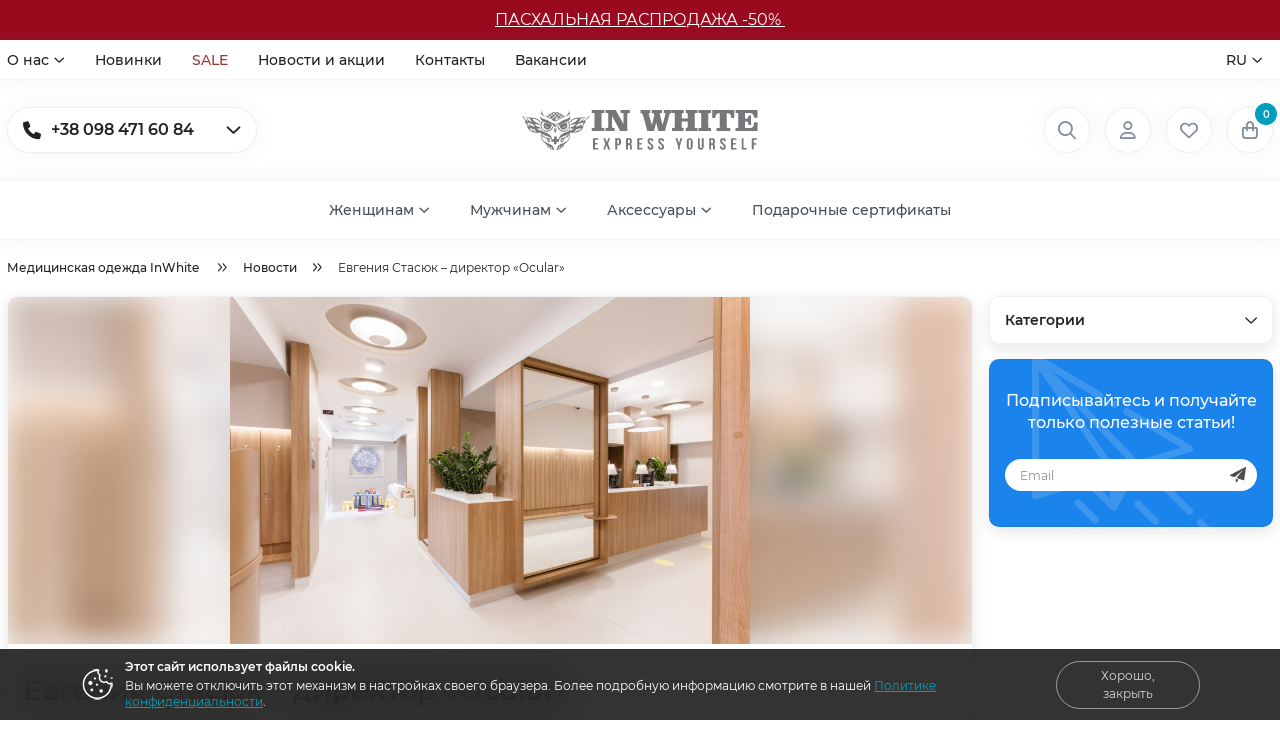

--- FILE ---
content_type: text/html; charset=UTF-8
request_url: https://inwhite.ua/ru/news/evgeniya_stasyuk_direktor_ocular
body_size: 28334
content:
<!DOCTYPE html>
<html lang="ru" prefix="og: http://ogp.me/ns#">
<head>

        <base href="https://inwhite.ua/">

    <meta name="google-site-verification" content="55dLxMmpF2K-2co86x-y_bgtUjaWQJrYTwlAWr7rW2g" />
    
            <script>
        ut_tracker = {
            start: function(name) {
                performance.mark(name + ':start');
            },
            end: function(name) {
                performance.mark(name + ':end');
                performance.measure(name, name + ':start', name + ':end');
                console.log(name + ' duration: ' + performance.getEntriesByName(name)[0].duration);
            }
        }
    </script>


<title>Евгения Стасюк – директор «Ocular»</title>

<meta charset="UTF-8">

    <meta name="description" content="Баланс между инновационностью и доказанной эффективностью">

    <meta name="keywords" content="">

    <meta name="robots" content="index,follow">

<meta name="viewport" content="width=device-width, initial-scale=1.0, minimum-scale=1.0, maximum-scale=1.0, user-scalable=no">



    <meta property="og:url" content="https://inwhite.ua/ru/news/evgeniya_stasyuk_direktor_ocular">
    <meta property="og:type" content="article">
    <meta property="og:title" content="Евгения Стасюк – директор «Ocular»">
            <meta property="og:image" content="https://inwhite.ua/files/resized/blog/evgeniya_stasyuk_direktor_ocular.400x300.jpeg">
        <link rel="image_src" href="https://inwhite.ua/files/resized/blog/evgeniya_stasyuk_direktor_ocular.400x300.jpeg">
        <meta property="og:description" content=" Баланс между инновационностью и доказанной эффективностью ">
        <meta name="twitter:card" content="summary">
    <meta name="twitter:title" content="Евгения Стасюк – директор «Ocular»">
    <meta name="twitter:description" content=" Баланс между инновационностью и доказанной эффективностью ">
            <meta property="og:image" content="https://inwhite.ua/files/resized/blog/evgeniya_stasyuk_direktor_ocular.400x300.jpeg">
    
<meta name="decimals_point" content=".">
<meta name="thousands_separator" content=" ">
<meta name="cents" content="2">
<meta name="currency" content="UAH">

    <meta name="currencies[UAH]" content="UAH,1.00,1.00,2,₴">

    <link rel="canonical" href="https://inwhite.ua/ru/news/evgeniya_stasyuk_direktor_ocular">

                        <link rel="alternate" hreflang="x-default" href="https://inwhite.ua/news/evgeniya_stasyuk_direktor_ocular" > 
                <link rel="alternate" hreflang="uk" href="https://inwhite.ua/news/evgeniya_stasyuk_direktor_ocular" >
                        <link rel="alternate" hreflang="ru" href="https://inwhite.ua/ru/news/evgeniya_stasyuk_direktor_ocular" >
        
<script>ut_tracker.start('render:recaptcha');</script>
    <meta name="recaptcha" content="6LfLxOgkAAAAAEjdERdaPKXaYab6Z2SXuOcVYjaK">
            <meta name="recaptcha_page" content="product">
        <script>ut_tracker.end('render:recaptcha');</script>

                <link href="design/inwhiteua/images/favicon.ico" type="image/x-icon" rel="icon">
        <link href="design/inwhiteua/images/favicon.ico" type="image/x-icon" rel="shortcut icon">
        <link rel="preload" href="design/inwhiteua/css/fontawesome.min.css?v=000179" as="style" type="text/css">
    <link  href="design/inwhiteua/css/main.css?v=000179" as="style" type="text/css">

        <script>ut_tracker.start('parsing:page');</script>
    <script>ut_tracker.start('parsing:head:js');</script>
    <script  src="design/inwhiteua/js/jquery-3.7.1.min.js?v=000179"></script>


    <script src="design/inwhiteua/js/lazyload.min.js?v=000179"></script>
    <script src="design/inwhiteua/js/readmore.min.js?v=000179"></script>

    
        
    <script src="design/inwhiteua/js/swiper-bundle.min.js?v=000179"></script>

    <script src="design/inwhiteua/js/mobile_menu.js?v=000179"></script>

    <script>ut_tracker.end('parsing:head:js');</script>
    <script src="design/inwhiteua/js/jquery.inputmask.min.js"></script>
        <script>ut_tracker.start('parsing:head:css');</script>
    <link href="design/inwhiteua/css/fontawesome.min.css?v=000179" rel="stylesheet">
    <link href="design/inwhiteua/css/libs.css?v=000179" rel="stylesheet">
    <link href="design/inwhiteua/css/grid.css?v=000179" rel="stylesheet">
    <link href="design/inwhiteua/css/main.css?v=000179" rel="stylesheet">
                        <link href="design/inwhiteua/modules/faq/css/faq.css?v=000179" rel="stylesheet">
                <link rel="manifest" href="../../../manifest.json">
    <link href="design/inwhiteua/css/banners.css?v=000179" rel="stylesheet">
    <link href="design/inwhiteua/css/theme-settings.css?v=000179" rel="stylesheet">
    <link  href="design/inwhiteua/css/theme.css?v=000179" rel="stylesheet">
    <link href="design/inwhiteua/css/mobile_menu.css?v=000179" rel="stylesheet">
    <link href="design/inwhiteua/css/media.css?v=000179" rel="stylesheet">
        <script>ut_tracker.end('parsing:head:css');</script>

            <script>ut_tracker.start('parsing:head:counters');</script>
                                <meta name="facebook-domain-verification" content="tsaj6hwxs8wqk8rhi90ujdcevh79xl">
                                <!-- Google tag (gtag.js) -->
<script async src="https://www.googletagmanager.com/gtag/js?id=UA-71805209-1"></script>
<script>
  window.dataLayer = window.dataLayer || [];
  function gtag(){dataLayer.push(arguments);}
  gtag('js', new Date());

  gtag('config', 'UA-71805209-1');
</script>
                                <meta name="google-site-verification" content="gRH8EoMzlk8rg3W_iZgk7G6Z4it_NSCCBo-OYKbsVBY">
                                <!-- Google Tag Manager -->
<script>(function(w,d,s,l,i){w[l]=w[l]||[];w[l].push({'gtm.start':
new Date().getTime(),event:'gtm.js'});var f=d.getElementsByTagName(s)[0],
j=d.createElement(s),dl=l!='dataLayer'?'&l='+l:'';j.async=true;j.src=
'https://www.googletagmanager.com/gtm.js?id='+i+dl;f.parentNode.insertBefore(j,f);
})(window,document,'script','dataLayer','GTM-WJBRKTS');</script>
<!-- End Google Tag Manager -->
                <script>ut_tracker.end('parsing:head:counters');</script>
    
</head>

<body>

    <script>ut_tracker.start('parsing:body_top:counters');</script>
            <!-- Facebook Pixel Code -->
<script>
    !function(f,b,e,v,n,t,s)
    {if(f.fbq)return;n=f.fbq=function(){n.callMethod?
    n.callMethod.apply(n,arguments):n.queue.push(arguments)};
    if(!f._fbq)f._fbq=n;n.push=n;n.loaded=!0;n.version='2.0';
    n.queue=[];t=b.createElement(e);t.async=!0;
    t.src=v;s=b.getElementsByTagName(e)[0];
    s.parentNode.insertBefore(t,s)}(window, document,'script',
    'https://connect.facebook.net/en_US/fbevents.js');
    fbq('init', '197158074235155');
    fbq('track', 'PageView');
</script>
<noscript><img height="1" width="1" alt="fb pixel" style="display:none"
src="https://www.facebook.com/tr?id=197158074235155&ev=PageView&noscript=1"></noscript>
<!-- End Facebook Pixel -->
            <!-- Google Tag Manager (noscript) -->
<noscript><iframe src="https://www.googletagmanager.com/ns.html?id=GTM-WJBRKTS" height="0" width="0" style="display:none;visibility:hidden"></iframe></noscript>
<!-- End Google Tag Manager (noscript) -->
            <script src="https://push.esputnik.com/service-worker.js"></script>
            <script>
	(function(i,s,o,g,r,a,m){
	i["esSdk"] = r;
	i[r] = i[r] || function() {
		(i[r].q = i[r].q || []).push(arguments)
	}, a=s.createElement(o), m=s.getElementsByTagName(o)[0]; a.async=1; a.src=g;
	m.parentNode.insertBefore(a,m)}
	) (window, document, "script", "https://esputnik.com/scripts/v1/public/scripts?apiKey=eyJhbGciOiJSUzI1NiJ9.[base64].pDB4q75Y3joivtEWKXduUVoPNXMAm4HKwgQo_-7YXdE4al-9CxH-ES0yRJTTWMmY9B2XGdFsrwludpi84iqtLQ&domain=EA20FC09-5777-4C95-9026-7C2932FAF721", "es");
	es("pushOn");
</script>
        <script>ut_tracker.end('parsing:body_top:counters');</script>




                            <div class="header__banner">
                    <div class="container">
                <p style="text-align: center;"><span style="color: #ffffff;"><a style="color: #ffffff;" href="../ru/discounted">ПАСХАЛЬНАЯ РАСПРОДАЖА -50%&nbsp;</a></span></p>
            </div>
                    </div>
            
<header class="header">

    <div class="header__top">
        <div class="container">

                        <div class="header__menu_top d-flex flex-wrap">
                            
        
                            <ul class="fn_menu_list menu_group__list menu_group__list--1 menu_group--header">
                                                                        <li class="menu_group__item menu_group__item--1 menu_eventer">
                                <a class="menu_group__link" href="ru/about">
                                    <span>О нас</span>
                                    <i class="far fa-angle-down"></i>                                </a>
                                
                            <ul class="fn_menu_list menu_group__list menu_group__list--2 menu_group--header">
                                                                                                                    <li class="menu_group__item menu_group__item--2">
                                <a class="menu_group__link" href="ru/cooperation">
                                    <span>Сотрудничество</span>
                                                                    </a>
                                
                    
                            </li>
                                                                                                <li class="menu_group__item menu_group__item--2">
                                <a class="menu_group__link" href="ru/klientam">
                                    <span>Корпоративным клиентам</span>
                                                                    </a>
                                
                    
                            </li>
                                                                                                <li class="menu_group__item menu_group__item--2">
                                <a class="menu_group__link" href="ru/delivery">
                                    <span>Доставка и оплата</span>
                                                                    </a>
                                
                    
                            </li>
                                                                                                <li class="menu_group__item menu_group__item--2">
                                <a class="menu_group__link" href="ru/voprosy-i-otzyvy">
                                    <span>Вопросы и ответы</span>
                                                                    </a>
                                
                    
                            </li>
                                                                                                <li class="menu_group__item menu_group__item--2">
                                <a class="menu_group__link" href="ru/interview">
                                    <span>Сервис и качество</span>
                                                                    </a>
                                
                    
                            </li>
                                                                                                <li class="menu_group__item menu_group__item--2">
                                <a class="menu_group__link" href="ru/reviews">
                                    <span>Отзывы о In White</span>
                                                                    </a>
                                
                    
                            </li>
                                                                                                <li class="menu_group__item menu_group__item--2">
                                <a class="menu_group__link" href="ru/franchise">
                                    <span>Франшиза</span>
                                                                    </a>
                                
                    
                            </li>
                                                                                                        </ul>
                    
                            </li>
                                                                                                <li class="menu_group__item menu_group__item--1">
                                <a class="menu_group__link" href="ru/novinki">
                                    <span>Новинки</span>
                                                                    </a>
                                
                    
                            </li>
                                                                                                                                            <li class="menu_group__item menu_group__item--1">
                                <a class="menu_group__link" href="ru/discounted">
                                    <span>SALE</span>
                                                                    </a>
                                
                    
                            </li>
                                                                                                <li class="menu_group__item menu_group__item--1">
                                <a class="menu_group__link" href="ru/news">
                                    <span>Новости и акции</span>
                                                                    </a>
                                
                    
                            </li>
                                                                                                <li class="menu_group__item menu_group__item--1">
                                <a class="menu_group__link" href="ru/contact">
                                    <span>Контакты</span>
                                                                    </a>
                                
                    
                            </li>
                                                                                                <li class="menu_group__item menu_group__item--1">
                                <a class="menu_group__link" href="ru/vakansii">
                                    <span>Вакансии</span>
                                                                    </a>
                                
                    
                            </li>
                                                            </ul>
                    
    
            </div>

                        <div class="header__lang">
                                                                                                                <div class="switcher__item switcher__language d-flex align-items-center">
            <div class="switcher__visible d-flex align-items-center">
                <span class="switcher__name">ru</span>
                <i class="far fa-angle-down"></i>
            </div>
            <div class="switcher__hidden">
                                                            <a class="switcher__link d-flex align-items-center" href="https://inwhite.ua/news/evgeniya_stasyuk_direktor_ocular">
                                                        <span class="switcher__name">UA</span>
                        </a>
                                                                                <a class="switcher__link d-flex align-items-center active" href="https://inwhite.ua/ru/news/evgeniya_stasyuk_direktor_ocular">
                                                        <span class="switcher__name">RU</span>
                        </a>
                                                                                    </div>
        </div>
    
            </div>

        </div>
    </div>

    <div class="header__center">
        <div class="container">
            
                                <div class="header-contact">
                    <div class="header-contact__inner">
                                                                                    <div class="header-contact__item header-contact--phone header-contact__item--visible">
                                    <a class="d-flex align-items-center header-contact__section" href="tel:+380984716084">
                                        <i class="fas fa-phone"></i>
                                        <span>+38 098 471 60 84</span>
                                    </a>
                                    <div class="header-contact__arrow far fa-angle-down"></div>
                                </div>
                                                                                                        <div class="header-contact__item header-contact--email">
                                <a class="d-flex align-items-center header-contact__section" href="mailto:inwhitebs@gmail.com">
                                    <i class="fas fa-at"></i>
                                    <span>inwhitebs@gmail.com</span>
                                </a>
                                <div class="header-contact__arrow"></div>
                            </div>
                                                                                                <div class="header-contact__item header-contact--socials">
                            <div class="d-flex align-items-start justify-content-center header-contact__section">
                                                                    <a class="social__link instagram" rel="nofollow noopener" aria-label="instagram" href="https://www.instagram.com/inwhitemedical/" target="_blank" title="instagram">
                                        <i class="fab fa-instagram"></i>
                                    </a>
                                                                    <a class="social__link facebook" rel="nofollow noopener" aria-label="facebook" href="https://www.facebook.com/Iwmedical/" target="_blank" title="facebook">
                                        <i class="fab fa-facebook"></i>
                                    </a>
                                                                    <a class="social__link youtube" rel="nofollow noopener" aria-label="youtube" href="https://www.youtube.com/c/InWhite" target="_blank" title="youtube">
                                        <i class="fab fa-youtube"></i>
                                    </a>
                                                                    <a class="social__link tiktok" rel="nofollow noopener" aria-label="tiktok" href="https://www.tiktok.com/@inwhite.ua" target="_blank" title="tiktok">
                                        <i class="fab fa-tiktok"></i>
                                    </a>
                                                            </div>
                        </div>
                                                <div class="header-contact__item">
                            <a class="fn_callback callback d-flex align-items-center button--blick" href="#fn_callback" data-language="index_back_call">
                                <span>Обратная связь</span>
                            </a>
                        </div>
                    </div>
                </div>

                                <div class="header__logo logo">
                    <a href="ru" class="logo__link">
                        <img src="design/inwhiteua/images/logo.svg" alt="Медицинская одежда InWhite - лого" draggable="false">
                                            </a>
                </div>

                                                
                                <div class="header_informers">
                                        <div class="header_informers__item header_informers__home d-flex align-items-center justify-content-center">
                        <a href="ru" class="header_informers__link d-flex align-items-center" title="Главная">
                            <i class="d-flex align-items-center fa fa-house-blank"></i>
                            <span class="header_informers__name">Главная</span>
                        </a>
                    </div>

                                        <div class="fn_search_open header_informers__item d-flex align-items-center justify-content-center">
                        <div class="header_informers__link d-flex align-items-center" title="Поиск">
                            <i class="d-flex align-items-center fa fa-magnifying-glass"></i>
                            <span class="header_informers__name">Поиск</span>
                        </div>
                    </div>

                                                                <div class="header_informers__item d-flex align-items-center justify-content-center">
                            <div class="header_informers__link d-flex align-items-center" title="Вход" onclick="document.location.href = 'ru/user/login'">
                                <i class="d-flex align-items-center fa fa-user"></i>
                                <span class="header_informers__name">Вход</span>
                            </div>
                        </div>
                    
                                        <div id="wishlist" class="header_informers__item d-flex align-items-center justify-content-center">
                            <div class="header_informers__link d-flex align-items-center" title="Избранное" onclick="document.location.href = 'ru/wishlist'">
        <i class="d-flex align-items-center fa fa-heart"></i>
        <span class="header_informers__name">Избранное</span>
    </div>
                    </div>

                                        <div id="cart_informer" class="header_informers__item d-flex align-items-center justify-content-center">
                            <div class="header_informers__link d-flex align-items-center" title="Корзина" onclick="document.location.href = 'ru/cart'">
        <i class="d-flex align-items-center fa fa-bag-shopping"></i>
        <span class="cart_counter">0</span>
        <span class="header_informers__name">Корзина</span>
    </div>
                    </div>
                </div>

                                <div class="header_informers__menu_switch">
                    <div class="header_informers__link d-flex align-items-center fn_menu_switch" title="Меню">
                        <i class="d-flex align-items-center fa fa-bars"></i>
                    </div>
                </div>

                    </div>
    </div>

    <div class="header__bottom">
        <div class="container">

                        <nav class="header__menu">
                
            <ul class="menu_list menu_list_1">
                                                                                                                                <li class="menu_item menu_item_1 menu_eventer">
                            <a class="menu_link menu_link_1" href="ru/catalog/for-women" data-category="145">
                                <span>Женщинам</span>
                                <i class="menu_arrow far fa-angle-down"></i>
                            </a>
                            
            <ul class="menu_list menu_list_2">
                                                                                                    <li class="menu_item menu_item_2 menu_eventer_single">
                            <a class="menu_link menu_link_2" href="ru/catalog/medical-suits-women" data-category="158">
                                <span>Медицинские костюмы</span>
                            </a>
                        </li>
                                                                                                            <li class="menu_item menu_item_2 menu_eventer_single">
                            <a class="menu_link menu_link_2" href="ru/catalog/medical-robes-women" data-category="146">
                                <span>Медицинские халаты</span>
                            </a>
                        </li>
                                                                                                            <li class="menu_item menu_item_2 menu_eventer_single">
                            <a class="menu_link menu_link_2" href="ru/catalog/medical-dresses-women" data-category="162">
                                <span>Медицинские платья</span>
                            </a>
                        </li>
                                                                                                            <li class="menu_item menu_item_2 menu_eventer_single">
                            <a class="menu_link menu_link_2" href="ru/catalog/medical-polo-women" data-category="163">
                                <span>Медицинские футболки / Поло</span>
                            </a>
                        </li>
                                                                                                            <li class="menu_item menu_item_2 menu_eventer_single">
                            <a class="menu_link menu_link_2" href="ru/catalog/medical-shoes-women" data-category="166">
                                <span>Медицинская обувь</span>
                            </a>
                        </li>
                                                                                                            <li class="menu_item menu_item_2 menu_eventer_single">
                            <a class="menu_link menu_link_2" href="ru/catalog/medical-pants-women" data-category="168">
                                <span>Медицинские брюки</span>
                            </a>
                        </li>
                                                                                                                                                                    <li class="menu_item menu_item_2 menu_eventer_single">
                            <a class="menu_link menu_link_2" href="ru/catalog/medical-tops-women" data-category="173">
                                <span>Медицинские топы</span>
                            </a>
                        </li>
                                                                                                                </ul>
    
                        </li>
                                                                                                            <li class="menu_item menu_item_1 menu_eventer">
                            <a class="menu_link menu_link_1" href="ru/catalog/for-men" data-category="147">
                                <span>Мужчинам</span>
                                <i class="menu_arrow far fa-angle-down"></i>
                            </a>
                            
            <ul class="menu_list menu_list_2">
                                                                        <li class="menu_item menu_item_2 menu_eventer_single">
                            <a class="menu_link menu_link_2" href="ru/catalog/medical-jackets-men" data-category="157">
                                <span>Медицинские куртки</span>
                            </a>
                        </li>
                                                                                                            <li class="menu_item menu_item_2 menu_eventer_single">
                            <a class="menu_link menu_link_2" href="ru/catalog/medical-suits-men" data-category="159">
                                <span>Медицинские костюмы</span>
                            </a>
                        </li>
                                                                                                            <li class="menu_item menu_item_2 menu_eventer_single">
                            <a class="menu_link menu_link_2" href="ru/catalog/medical-robes-men" data-category="148">
                                <span>Медицинские халаты</span>
                            </a>
                        </li>
                                                                                                            <li class="menu_item menu_item_2 menu_eventer_single">
                            <a class="menu_link menu_link_2" href="ru/catalog/medical-polo-men" data-category="164">
                                <span>Медицинские футболки / Поло</span>
                            </a>
                        </li>
                                                                                                            <li class="menu_item menu_item_2 menu_eventer_single">
                            <a class="menu_link menu_link_2" href="ru/catalog/medical-shoes-men" data-category="167">
                                <span>Медицинская обувь</span>
                            </a>
                        </li>
                                                                                                            <li class="menu_item menu_item_2 menu_eventer_single">
                            <a class="menu_link menu_link_2" href="ru/catalog/medical-pants-men" data-category="169">
                                <span>Медицинские брюки</span>
                            </a>
                        </li>
                                                                                                                                        <li class="menu_item menu_item_2 menu_eventer_single">
                            <a class="menu_link menu_link_2" href="ru/catalog/medical-tops-men" data-category="174">
                                <span>Медицинские топы</span>
                            </a>
                        </li>
                                                                                                            <li class="menu_item menu_item_2 menu_eventer_single">
                            <a class="menu_link menu_link_2" href="ru/catalog/medical-turtlenecks-and-vests-men" data-category="176">
                                <span>Медицинские гольфы / Жилеты</span>
                            </a>
                        </li>
                                                        </ul>
    
                        </li>
                                                                                                            <li class="menu_item menu_item_1 menu_eventer">
                            <a class="menu_link menu_link_1" href="ru/catalog/aksessuary" data-category="115">
                                <span>Аксессуары</span>
                                <i class="menu_arrow far fa-angle-down"></i>
                            </a>
                            
            <ul class="menu_list menu_list_2">
                                                                        <li class="menu_item menu_item_2 menu_eventer_single">
                            <a class="menu_link menu_link_2" href="ru/catalog/noski" data-category="116">
                                <span>Носки</span>
                            </a>
                        </li>
                                                                                                            <li class="menu_item menu_item_2 menu_eventer_single">
                            <a class="menu_link menu_link_2" href="ru/catalog/broshi-ruchnoj-raboty" data-category="117">
                                <span>Броши ручной работы</span>
                            </a>
                        </li>
                                                                                                                                        <li class="menu_item menu_item_2 menu_eventer_single">
                            <a class="menu_link menu_link_2" href="ru/catalog/podveski" data-category="119">
                                <span>Подвески</span>
                            </a>
                        </li>
                                                                                                            <li class="menu_item menu_item_2 menu_eventer_single">
                            <a class="menu_link menu_link_2" href="ru/catalog/chashki" data-category="120">
                                <span>Чашки</span>
                            </a>
                        </li>
                                                                                                                                                                    <li class="menu_item menu_item_2 menu_eventer_single">
                            <a class="menu_link menu_link_2" href="ru/catalog/brelki" data-category="123">
                                <span>Брелки</span>
                            </a>
                        </li>
                                                                                                                                                                                                <li class="menu_item menu_item_2 menu_eventer_single">
                            <a class="menu_link menu_link_2" href="ru/catalog/maski" data-category="127">
                                <span>Маски</span>
                            </a>
                        </li>
                                                                                                                                                                                                                            <li class="menu_item menu_item_2 menu_eventer_single">
                            <a class="menu_link menu_link_2" href="ru/catalog/trenazheri" data-category="217">
                                <span>Тренажери</span>
                            </a>
                        </li>
                                                        </ul>
    
                        </li>
                                                                                                            <li class="menu_item menu_item_1 menu_eventer_single">
                            <a class="menu_link menu_link_1" href="ru/catalog/certificates" data-category="111">
                                <span>Подарочные сертификаты</span>
                            </a>
                        </li>
                                                                                                                                                                                                                                                                                                                    </ul>
                </nav>

            
        </div>
    </div>

</header>

<div class="main main-banner_header">

        
                <div class="container">
            <ol itemscope itemtype="https://schema.org/BreadcrumbList" class="breadcrumbs d-flex flex-wrap align-items-center">

        <li itemprop="itemListElement" itemscope="" itemtype="https://schema.org/ListItem" class="d-inline-flex align-items-center breadcrumbs__item">
        <a itemprop="item" href="ru" data-language="breadcrumb_home">
            <span itemprop="name">Медицинская одежда InWhite</span>
        </a>
        <meta itemprop="position" content="1">
    </li>

                <li itemprop="itemListElement" itemscope="" itemtype="https://schema.org/ListItem" class="d-inline-flex align-items-center breadcrumbs__item">
        <a itemprop="item" href="ru/news" data-language="breadcrumbs_blog">
            <span itemprop="name">
                                Новости
                            </span>
        </a>
        <meta itemprop="position" content="2">
    </li>
    <li itemprop="itemListElement" itemscope="" itemtype="https://schema.org/ListItem" class="d-inline-flex align-items-center breadcrumbs__item">
        <span itemprop="name">Евгения Стасюк – директор «Ocular»</span>
        <meta itemprop="position" content="3">
    </li>
        </ol>

            
            <div class="fn_ajax_content">
                
    

<div class="d-lg-flex align-items-lg-start justify-content-lg-between flex-lg-row-reverse">
        <div class="fn_mobile_toogle sidebar sidebar--right position_sticky d-lg-flex flex-lg-column">
        <div class="fn_mobile_toogle sidebar__header sidebar__boxed hidden-lg-up">
    <div class="fn_switch_mobile_filter sidebar__header--close">
        <svg class="remove_icon" width="20" height="20" viewBox="0 0 20 20"><path fill="currentColor" d="M15.833 5.346l-1.179-1.179-4.654 4.654-4.654-4.654-1.179 1.179 4.654 4.654-4.654 4.654 1.179 1.179 4.654-4.654 4.654 4.654 1.179-1.179-4.654-4.654z"/></svg>        <span data-language="mobile_filter_close">Закрыть</span>
    </div>
</div>

<div class="sidebar__boxed">
    <div class="fn_switch sidebar_heading d-flex align-items-center justify-content-between">
        <span data-language="blog_catalog">Категории</span>
        <span class="d-flex align-items-center filter__name_arrow fa fa-chevron-down"></span>
    </div>
    <nav class="blog_catalog">
        
        
                    
    </nav>
</div>

<div class="sidebar__boxed sidebar__boxed--subscribe hidden-md-down">
    <div class="sidebar_subscribe">
        <div class="sidebar_subscribe__title">
            <span data-language="subscribe_promotext_post">Подписывайтесь и получайте только полезные статьи!</span>
        </div>
        <form class="sidebar_subscribe__form fn_validate_subscribe" method="post">
            <div class="sidebar_subscribe__group">
                <input type="hidden" name="subscribe" value="1">
                <input class="form__input form__input--aside_subscribe" aria-label="subscribe" type="email" name="subscribe_email" value="" data-format="email" placeholder="Email">
            </div>
            <button class="button button--basic button--aside_subscribe" type="submit" title="Подписаться"><svg width="24px" height="24px" viewBox="0 0 24 24"><path fill="currentColor" d="m8.75 17.612v4.638c0 .324.208.611.516.713.077.025.156.037.234.037.234 0 .46-.11.604-.306l2.713-3.692z"/><path fill="currentColor" d="m23.685.139c-.23-.163-.532-.185-.782-.054l-22.5 11.75c-.266.139-.423.423-.401.722.023.3.222.556.505.653l6.255 2.138 13.321-11.39-10.308 12.419 10.483 3.583c.078.026.16.04.242.04.136 0 .271-.037.39-.109.19-.116.319-.311.352-.53l2.75-18.5c.041-.28-.077-.558-.307-.722z"/></svg></button>
        </form>
    </div>
</div>

    </div>

        <div class="post_container post_container--left">
        <div class="post_container__wrapper">
                            <div class="post_container__wallpaper" style="background-image: url('https://inwhite.ua/files/resized/blog/evgeniya_stasyuk_direktor_ocular.1100x600.jpeg');">
                    <img src="https://inwhite.ua/files/resized/blog/evgeniya_stasyuk_direktor_ocular.1100x600.jpeg" alt="Евгения Стасюк – директор «Ocular»">
                </div>
                        <div class="post_container__boxed">
                <div class="post_container__header">
                                        <h1 class="post__heading">
                        <span data-post="125">Евгения Стасюк – директор «Ocular»</span>
                    </h1>
                                        <div class="fn_switch_mobile_filter switch_mobile_filter hidden-lg-up">
                        <svg class="catalog_icon" viewBox="0 0 448 512" width="20px" height="20px"><path fill="currentColor" d="M288 48v32c0 6.627-5.373 12-12 12H12C5.373 92 0 86.627 0 80V48c0-6.627 5.373-12 12-12h264c6.627 0 12 5.373 12 12zM12 220h424c6.627 0 12-5.373 12-12v-32c0-6.627-5.373-12-12-12H12c-6.627 0-12 5.373-12 12v32c0 6.627 5.373 12 12 12zm0 256h424c6.627 0 12-5.373 12-12v-32c0-6.627-5.373-12-12-12H12c-6.627 0-12 5.373-12 12v32c0 6.627 5.373 12 12 12zm264-184H12c-6.627 0-12 5.373-12 12v32c0 6.627 5.373 12 12 12h264c6.627 0 12-5.373 12-12v-32c0-6.627-5.373-12-12-12z"/></svg>                        <span data-language="blog_catalog">Категории</span>
                    </div>
                    <div class="post_information">
                                                                                                                            <div class="post_information__item" title="Дата публикации статьи">
                                <svg viewBox="0 0 512 512" width="24px" height="24px"><path fill="currentColor" d="M105,182H75c-8.284,0-15,6.716-15,15s6.716,15,15,15h30c8.284,0,15-6.716,15-15S113.284,182,105,182z"/><path fill="currentColor" d="M195,182h-30c-8.284,0-15,6.716-15,15s6.716,15,15,15h30c8.284,0,15-6.716,15-15S203.284,182,195,182z"/><path fill="currentColor" d="M287,182h-31c-8.284,0-15,6.716-15,15s6.716,15,15,15h31c8.284,0,15-6.716,15-15S295.284,182,287,182z"/><path fill="currentColor" d="M377,182h-30c-8.284,0-15,6.716-15,15s6.716,15,15,15h30c8.284,0,15-6.716,15-15S385.284,182,377,182z"/><path fill="currentColor" d="M105,242H75c-8.284,0-15,6.716-15,15s6.716,15,15,15h30c8.284,0,15-6.716,15-15S113.284,242,105,242z"/><path fill="currentColor" d="M195,242h-30c-8.284,0-15,6.716-15,15s6.716,15,15,15h30c8.284,0,15-6.716,15-15S203.284,242,195,242z"/><path fill="currentColor" d="M287,242h-31c-8.284,0-15,6.716-15,15s6.716,15,15,15h31c8.284,0,15-6.716,15-15S295.284,242,287,242z"/><path fill="currentColor" d="M105,302H75c-8.284,0-15,6.716-15,15s6.716,15,15,15h30c8.284,0,15-6.716,15-15S113.284,302,105,302z"/><path fill="currentColor" d="M195,302h-30c-8.284,0-15,6.716-15,15s6.716,15,15,15h30c8.284,0,15-6.716,15-15S203.284,302,195,302z"/><path fill="currentColor" d="M105,362H75c-8.284,0-15,6.716-15,15s6.716,15,15,15h30c8.284,0,15-6.716,15-15S113.284,362,105,362z"/><path fill="currentColor" d="M195,362h-30c-8.284,0-15,6.716-15,15s6.716,15,15,15h30c8.284,0,15-6.716,15-15S203.284,362,195,362z"/><path fill="currentColor" d="M437,362h-45v-45c0-8.284-6.716-15-15-15s-15,6.716-15,15v60c0,8.284,6.716,15,15,15h60c8.284,0,15-6.716,15-15S445.284,362,437,362z"/><path fill="currentColor" d="M452,264.806V75c0-24.813-20.187-45-45-45h-30V15c0-8.284-6.716-15-15-15s-15,6.716-15,15v15h-60V15c0-8.284-6.716-15-15-15s-15,6.716-15,15v15h-62V15c0-8.284-6.716-15-15-15s-15,6.716-15,15v15h-60V15c0-8.284-6.716-15-15-15S75,6.716,75,15v15H45C20.187,30,0,50.187,0,75v362c0,8.284,6.716,15,15,15h249.806c24.247,36.154,65.487,60,112.194,60c74.439,0,135-60.561,135-135C512,330.292,488.154,289.053,452,264.806z M30,75c0-8.271,6.729-15,15-15h30v15c0,8.284,6.716,15,15,15s15-6.716,15-15V60h60v15c0,8.284,6.716,15,15,15s15-6.716,15-15V60h62v15c0,8.284,6.716,15,15,15s15-6.716,15-15V60h60v15c0,8.284,6.716,15,15,15s15-6.716,15-15V60h30c8.271,0,15,6.729,15,15v47H30V75z M249.722,422H30V152h392v97.722c-14.082-4.994-29.228-7.722-45-7.722c-74.439,0-135,60.561-135,135C242,392.772,244.728,407.918,249.722,422z M377,482c-57.897,0-105-47.103-105-105c0-57.897,47.103-105,105-105c57.897,0,105,47.103,105,105C482,434.897,434.897,482,377,482z"/></svg>                                <span>02 Сентября 2021, Чт</span>
                            </div>
                                                                                                                        <div class="post_information__item" title="Количество комментариев">
                            <svg viewBox="0 0 511.999 511.999" width="24px" height="24px"><path fill="currentColor" d="M467,75.993h-45v-15c0-24.813-20.187-45-45-45H45c-24.813,0-45,20.187-45,45v240c0,24.813,20.187,45,45,45h45v75c0,13.384,16.222,19.992,25.606,10.606l25.607-25.606h169.574l85.606,85.606c9.389,9.393,25.606,2.8,25.606-10.606v-75h45c24.813,0,45-20.187,45-45v-240C512,96.18,491.813,75.993,467,75.993z M120,384.78v-53.787c0-8.284-6.716-15-15-15H45c-8.271,0-15-6.729-15-15v-240c0-8.271,6.729-15,15-15h332c8.271,0,15,6.729,15,15v240c0,8.271-6.729,15-15,15H195c-3.979,0-7.793,1.581-10.606,4.394L120,384.78z M482,360.993c0,8.271-6.729,15-15,15h-60c-8.284,0-15,6.716-15,15v53.787l-64.394-64.393c-2.813-2.813-6.628-4.394-10.606-4.394H171.213l30-30H377c24.813,0,45-20.187,45-45v-195h45c8.271,0,15,6.729,15,15V360.993z"/><path fill="currentColor" d="M287,105.993H75c-8.284,0-15,6.716-15,15s6.716,15,15,15h212c8.284,0,15-6.716,15-15S295.284,105.993,287,105.993z"/><path fill="currentColor" d="M347,165.993H75c-8.284,0-15,6.716-15,15s6.716,15,15,15h272c8.284,0,15-6.716,15-15S355.284,165.993,347,165.993z"/><path fill="currentColor" d="M227,225.993H75c-8.284,0-15,6.716-15,15s6.716,15,15,15h152c8.284,0,15-6.716,15-15S235.284,225.993,227,225.993z"/></svg>                            <span>0</span>
                        </div>
                    </div>
                                                                                                </div>
                <div class="post_container__body">
                                        <div class="block__description block__description--style">
                        <p><span style="font-size: 14pt;">Сегодня хотим познакомить вас с одним из инновационных медицинских учреждений Киева &ndash; офтальмологическим медицинским центром &laquo;Ocular &ndash; институт офтальмологии&raquo;. Медицинский центр открылся в 2020 году и уже успел собрать большое количество пациентов и сторонников. Мы пообщались с Евгенией Стасюк &ndash; директором &laquo;Ocular&raquo; и подробно узнали о жизни медицинского центра, сервисе и медицину в целом.</span></p>
<p><strong><br /> </strong></p>
<p>&nbsp;</p>
<ul>
<li><strong>Расскажите о вашем медицинское учреждение. В каком направлении работаете?</strong></li>
</ul>
<p>&nbsp;</p>
<p>&nbsp;</p>
<p>&laquo;Ocular &ndash; институт офтальмологии&raquo; &ndash; это новое, технологически оснащенное оборудованием последнего поколения медицинское учреждение, которое специализируется на всех видах офтальмологического лечения, ведь офтальмология включает в себя несколько субспециальностей.&nbsp;</p>
<p>&nbsp;</p>
<p>Сейчас мы предоставляем услуги по лечению переднего отрезка глаза (катаракта и глаукома), заднего отрезка глаза (заболевание сетчатки), проблем с остротой зрения (близорукость, дальнозоркость, астигматизм), лечение зрения у детей, включая проблемы косоглазия, лечение заболеваний и эстетических проблем с веками. Каждое из этих направлений стоит отдельного медицинского центра, поскольку требует углубленных знаний и навыков у врачей и всей медицинской команды направления, специального оборудования и обустроенных помещений, отдельных маршрутов пациентов и протоколов лечения.&nbsp;</p>
<p>&nbsp;</p>
<p>И, к счастью, нам удалось гармонично совместить это все на базе единого шестиэтажного здания нашего медицинского центра, а значит мы можем предлагать оптимальные решения для индивидуальной задачи по лечению глаз каждого пациента. В общем, наше учреждение &ndash; это баланс между инновационностью и доказанной эффективностью. Мы делаем все для здоровья глаз наших пациентов.</p>
<p>&nbsp;</p>
<p><u><em><span style="font-size: 14pt;"><br /> </span></em></u></p>
<p><u><em><span style="font-size: 14pt;">&laquo;В целом, наше учреждение - это баланс между инновационностью и доказанной эффективностью&raquo;</span></em></u></p>
<p><strong><br /> </strong></p>
<p>&nbsp;</p>
<ul>
<li><strong>Сколько специалистов насчитывает ваша команда?</strong></li>
</ul>
<p>&nbsp;</p>
<p>&nbsp;</p>
<p>Сейчас у нас 12 врачей-офтальмологов. В каждом направлении офтальмологического лечения работает ведущий хирург, а также лечащие врачи, которые выполняют полное сопровождение пациента &ndash; от диагностики и определения вместе с ведущим хирургом плана лечения и послеоперационного наблюдения за выздоровлением пациента. Даже медицинские сестры, работающие в нашей команде, проходят дополнительную профильную подготовку, в зависимости от того, в каком направлении лечения и в каком подразделении они работают.</p>
<p>&nbsp;</p>
<p>&nbsp;</p>
<ul>
<li><strong>Что такое сервис для вас?</strong></li>
</ul>
<p>&nbsp;</p>
<p>&nbsp;</p>
<p>Сервис &ndash; это значит делать как для себя.</p>
<p>Сервис &ndash; это уделить максимальное внимание пациенту, с пониманием его состояния, проявить эмпатию и одновременно быть честными и откровенными относительно возможностей и последствий лечения.</p>
<p>Наши врачи ориентированы на максимально точную диагностику с предоставлением детального плана лечения. Говоря более конкретно, если врач подозревает о наличии заболевания у пациента, то он может использовать любое диагностическое оборудование без дополнительных оплат со стороны пациента, для того, чтобы подтвердить или исключить возможное заболевание и в соответствии с этим определить оптимальный план лечения.</p>
<p>А комфортность самочувствия обеспечивается всей экосистемой нашего медицинского центра: мы очень внимательно относились к подбору мебели, выбора цветовой гаммы, использование натуральных материалов, обустройство детских зон. У нас даже закругленные углы на стенах. Такими маленькими деталями мы делаем пребывание в стенах нашего заведения максимально приятным и удобным.</p>
<p>&nbsp;</p>
<p><span style="font-size: 14pt;"><u><em><br /> </em></u></span></p>
<p><span style="font-size: 14pt;"><u><em>&laquo;Мы пытались сделать самоощущение пациентов максимально комфортным&raquo;</em></u></span></p>
<p><img src="../files/uploads/ca045e5b33dfcaea0e6219c68af64f3a.jpeg" alt="Лікарня" width="1024" height="682" /></p>
<p><strong><br /> </strong></p>
<p>&nbsp;</p>
<ul>
<li><strong>Какие стандарты сервиса в вашем медицинском учреждении?</strong></li>
</ul>
<p>&nbsp;</p>
<p>&nbsp;</p>
<p>На первом месте в медицинском учреждении всегда стоит медицина.</p>
<p>Специализации и медицинские направления, доступные виды и методы лечения, охват максимального количества заболеваний, по которым могут быть предоставлены медицинские решения, контроль качества медицинских услуг. Услуга &ndash; это первоначальная цель учреждения.</p>
<p>Сервис является продолжением медицинской услуги, делает ее совершенной в восприятии и самоощущении пациента. Мы должны быть деликатными, эмпатичными и уметь чувствовать людей, оказывать максимальную поддержку, если нужно. Мы понимаем, что пациенты приходят не за диагностикой или консультацией, они приходят за решением проблемы. Итак, главная цель нашего сервиса &ndash; снять тревожность и разделить с пациентом его заботы о состоянии здоровья глаз, взять на себя роль партнера по выздоровлению, где на стороне медицинского центра ответственность за определение оптимального плана лечения, а на стороне пациента &ndash; неукоснительное соблюдение рекомендаций и назначений в соответствии с этим планом.</p>
<p>В этом ракурсе служба администраторов и колл-центра является важной частью данного процесса, поскольку их функция &ndash; путем уточняющих вопросов определить запрос пациента, осуществить запись именно к профильному врачу, сопровождать пациента с момента визита в медицинский центр к моменту окончания лечения. Эта служба является началом и финишем услуги, точкой сбора обратной связи, коммуникатором на всех этапах лечения и выздоровления пациента.</p>
<p><strong><br /> </strong></p>
<p>&nbsp;</p>
<ul>
<li><strong>В вопросе выше вы разделили значение пациенты и клиенты. Есть определенная разница?</strong></li>
</ul>
<p>&nbsp;</p>
<p>&nbsp;</p>
<p>Немаловажный момент: пациент и клиент и не всегда совпадают. Пациент &ndash; это тот, кого непосредственно лечишь, а клиент &ndash; человек, который заинтересован в лечении. Если мы говорим о пожилых людях, то клиентами выступают их взрослые дети, если о малышах &ndash; их родители. Понимая, что пациенты имеют тенденцию избегать визитов в медицинские учреждения и лечения до последнего, обычно именно их близкие приводят в медицинский центр, настаивают в начале лечения и часто оплачивают счета.</p>
<p>&nbsp;</p>
<p><u><em><span style="font-size: 14pt;"><br /> </span></em></u></p>
<p><u><em><span style="font-size: 14pt;">&laquo;Немаловажный момент: пациенты и клиенты не всегда совпадают. Пациент &ndash; это тот, кого непосредственно лечишь, а клиент &ndash; человек, который заинтересован в лечении&raquo;</span></em></u></p>
<p><br /><img src="../files/uploads/8808d0306e67f9806ec7d3603dd93e5f.jpeg" alt="Лікарня" width="1024" height="688" /><br /> <strong><br /> </strong><strong><strong><br /></strong></strong></p>
<ul>
<li><strong>Известно, что многие дети боятся посещать медицинские учреждения. Особенно когда мы говорим о глазах. Как поддерживаете детей? Есть определенный секрет?</strong></li>
</ul>
<p>&nbsp;</p>
<p>Мы стараемся избежать ощущения, что посетитель находится в больнице, что особое значение приобретает для детей. При первичном осмотре каждому маленькому пациенту мы дарим мягкие игрушки. У нас есть игровые зоны и уголки, в которых есть много интерактивных, интересных игрушек, которые точно заинтересуют малыша и их родителей! Мы делаем все, чтобы убрать тревогу и страх, которые могут быть на приеме.</p>
<p><strong><br /> </strong></p>
<p>&nbsp;</p>
<ul>
<li><strong>Что такое медицина для вас? Как вы ее воспринимаете?</strong></li>
</ul>
<p>&nbsp;</p>
<p>&nbsp;</p>
<p>Медицина &ndash; это качество жизни. Сейчас она занимает одно из первых мест по фокусировке внимания мирового сообщества, а значит и инвестиций. К сожалению, в Украине и в постсоветских странах мы привыкли обращаться к медицине уже в крайних случаях, выжидая до последнего, в то время как многие страны уже перешли на профилактику. Не последнее значение в этом играет, что у нас пациент сам платит за свое лечение и фактически сам несет ответственность за сохранение своего здоровья. В странах, в которых финансирование возложено на профессиональных участников рынка, профилактика в здравоохранение внедряется как обязательное условие покрытия расходов на лечение конкретного пациента.</p>
<p>&nbsp;</p>
<p>Сейчас профилактика уже достигает уровня, когда наблюдение за состоянием здоровья и сбор исходных данных про образ жизни возложена на персональные гаджеты. За счет этого формируется BigData, что позволяет медицинским учреждениям делать прогнозы, рекомендации, а также оперативно реагировать на какие-то изменения. Итак медицина идет глубже и это новая реальность, в которой мы живем.</p>
<p>&nbsp;</p>
<p>&nbsp;</p>
<p><u><em><span style="font-size: 14pt;">&laquo;Мировое сообщество переучивается на профилактику. И профилактика уже достигает такого уровня, когда гаджеты собирают информацию о состоянии здоровья человека, позволяет медицинским учреждениям делать прогнозы, рекомендации и оперативно реагировать на какие-то изменения. Медицина идет глубже. Это новая реальность, в которой мы живем&raquo;</span></em></u></p>
<p><strong><br /> </strong></p>
<p>&nbsp;</p>
<ul>
<li><strong>Каковы перспективы дальнейшего развития учреждения видите в современных условиях?</strong></li>
</ul>
<p>&nbsp;</p>
<p>&nbsp;</p>
<p>Офтальмологические заболевания &ndash; очень распространенная проблема, которая с годами только ухудшается, а глаза &ndash; это наверняка основной способ восприятия информации и предпосылка сохранения социальной активности и полноценной жизни.</p>
<p>Наш девиз &ndash; &laquo;Счастье видеть все&raquo;, отражает нашу миссию и высокие цели, которые мы перед собой ставим.</p>
<p>Поскольку офтальмологическое лечение пока приобретает все большую технологичность, наша задача &ndash; держать руку на пульсе мирового развития офтальмологических наук и внедрять, делать доступными для жителей Украины подтвержденные доказательной медициной инновации в лечении глаз.</p>
<p>&nbsp;</p>
<p>&nbsp;</p>
<p>Общалась Юлия Фокша</p>
<p>(Спецрепортер компании &laquo;In White&raquo;)</p>
<p>&nbsp;</p>
                    </div>

                </div>
                <div class="post_container__footer">
                                        
                    <div class="post_share">
                        <div id="post_125" class="post__rating fn_post_rating product__rating fn_rating" data-rating_post_url="#">
                            <div class="share__text post_share__text">
                                <span data-language="product_share">Оцените статью:</span>
                            </div>
                            <span class="rating_starOff">
                                <span class="rating_starOn" style="width:0px;"></span>
                            </span>
                                                                                    <span class="rating_text hidden">(0.0)</span>
                                                    </div>

                                                <div class="post_share_boxed">
                            <div class="share">
                                                                <div class="fn_share jssocials share__icons"></div>
                            </div>
                        </div>
                    </div>

                                        
                                                            <nav>
                        <ol class="pager row">
                            <li class="col-xs-12 col-sm-6">
                                                                <a class="" href="ru/news/in_white_darit_skidku_10_studentam_medikam_i_internam">
                                    <svg viewBox="0 0 32 32" width="20px" height="20px"><path fill="currentColor" d="M26.704,10.192l-9.999-9.899  c-0.397-0.393-1.03-0.378-1.428,0l-9.999,9.9c-0.394,0.391-0.394,1.024,0,1.414c0.395,0.391,1.034,0.391,1.429,0l8.275-8.192V31  c0,0.552,0.452,1,1.01,1s1.01-0.448,1.01-1V3.414l8.275,8.192c0.394,0.391,1.034,0.391,1.428,0  C27.099,11.216,27.099,10.583,26.704,10.192z"/></svg>                                    <span>In White дарит скидку 10% студентам-медикам и интернам</span>
                                </a>
                                                            </li>
                            <li class="col-xs-12 col-sm-6">
                                                                <a href="ru/news/sbornik_poleznykh_i_eksklyuzivnykh_resursov">
                                    <span>Методические материалы с полезными ресурсами</span>
                                    <svg viewBox="0 0 32 32" width="20px" height="20px"><path fill="currentColor" d="M26.704,10.192l-9.999-9.899  c-0.397-0.393-1.03-0.378-1.428,0l-9.999,9.9c-0.394,0.391-0.394,1.024,0,1.414c0.395,0.391,1.034,0.391,1.429,0l8.275-8.192V31  c0,0.552,0.452,1,1.01,1s1.01-0.448,1.01-1V3.414l8.275,8.192c0.394,0.391,1.034,0.391,1.428,0  C27.099,11.216,27.099,10.583,26.704,10.192z"/></svg>                                </a>
                                                            </li>
                        </ol>
                    </nav>
                                    </div>
            </div>
        </div>

                
        <div class="block block--boxed block--border">
            <div class="block__header">
                <div class="block__title">
                    <span data-language="post_comments">Отзывы</span>
                </div>
            </div>

            <div id="comments">
                <div class="comment-wrap ">
                    <div class="comment ">
                                                <div class="boxed boxed--big boxed--notify">
                            <span data-language="product_no_comments">Пока нет отзывов</span>
                        </div>
                                            </div>
                    <div class="form_wrap ">
                                                <form id="fn_blog_comment" class="fn_validate_post form form--boxed fn_recaptcha"  method="post">
                                                            <input type="hidden" class="fn_recaptcha_token fn_recaptchav3" name="recaptcha_token">
                            
                            <div class="form__header">
                                <div class="form__title">
                                    <svg width="30px" height="30px" viewBox="0 0 511.62 511.619"><path fill="currentColor" d="M301.923,327.602c30.93-13.038,55.34-30.785,73.228-53.248c17.891-22.458,26.837-46.915,26.837-73.372c0-26.458-8.946-50.914-26.837-73.376c-17.888-22.459-42.298-40.208-73.228-53.249c-30.93-13.039-64.571-19.556-100.928-19.556c-36.354,0-69.995,6.521-100.927,19.56C69.14,87.4,44.729,105.149,26.84,127.609C8.947,150.068,0,174.523,0,200.982c0,22.648,6.764,43.975,20.276,63.957c13.512,19.985,32.071,36.833,55.671,50.535c-1.902,4.572-3.853,8.754-5.852,12.566c-2,3.806-4.377,7.467-7.139,10.991c-2.76,3.525-4.899,6.283-6.423,8.275c-1.523,1.998-3.997,4.809-7.424,8.422c-3.428,3.617-5.618,5.996-6.567,7.135c0-0.191-0.383,0.24-1.143,1.287c-0.763,1.047-1.191,1.52-1.287,1.431c-0.094-0.103-0.476,0.373-1.141,1.42c-0.666,1.048-1,1.571-1,1.571l-0.715,1.423c-0.284,0.568-0.476,1.137-0.57,1.712c-0.096,0.567-0.144,1.19-0.144,1.854s0.094,1.28,0.286,1.854c0.383,2.471,1.477,4.466,3.284,5.996c1.809,1.52,3.757,2.279,5.854,2.279h0.857c9.515-1.332,17.701-2.854,24.552-4.569c29.312-7.614,55.771-19.797,79.372-36.545c17.128,3.046,33.88,4.568,50.248,4.568C237.349,347.156,270.994,340.641,301.923,327.602z M142.184,303.767l-12.564,8.846c-5.33,3.614-11.227,7.331-17.7,11.14l9.995-23.986l-27.694-15.988c-18.276-10.656-32.454-23.219-42.542-37.685c-10.089-14.465-15.131-29.502-15.131-45.111c0-19.417,7.474-37.594,22.414-54.534c14.938-16.94,35.067-30.358,60.382-40.259c25.313-9.895,52.532-14.847,81.653-14.847c29.121,0,56.342,4.952,81.654,14.847c25.313,9.9,45.442,23.319,60.388,40.259c14.94,16.939,22.408,35.116,22.408,54.534c0,19.414-7.468,37.59-22.408,54.53c-14.945,16.945-35.074,30.36-60.388,40.256c-25.312,9.897-52.53,14.846-81.654,14.846c-14.272,0-28.833-1.335-43.681-3.997L142.184,303.767z"/><path fill="currentColor" d="M491.347,338.156c13.518-19.896,20.272-41.255,20.272-64.098c0-23.411-7.139-45.303-21.409-65.666c-14.277-20.362-33.694-37.305-58.245-50.819c4.374,14.274,6.563,28.739,6.563,43.398c0,25.503-6.368,49.676-19.129,72.519c-12.752,22.836-31.025,43.01-54.816,60.524c-22.08,15.988-47.205,28.261-75.377,36.829c-28.164,8.562-57.573,12.848-88.218,12.848c-5.708,0-14.084-0.377-25.122-1.137c38.256,25.119,83.177,37.685,134.756,37.685c16.371,0,33.119-1.526,50.251-4.571c23.6,16.755,50.06,28.931,79.37,36.549c6.852,1.718,15.037,3.237,24.554,4.568c2.283,0.195,4.381-0.476,6.283-1.995c1.903-1.526,3.142-3.614,3.71-6.276c-0.089-1.143,0-1.77,0.287-1.861c0.281-0.09,0.233-0.712-0.144-1.852c-0.376-1.144-0.568-1.715-0.568-1.715l-0.712-1.424c-0.198-0.376-0.52-0.903-0.999-1.567c-0.476-0.66-0.855-1.14-1.143-1.427c-0.28-0.284-0.705-0.763-1.28-1.424c-0.568-0.66-0.951-1.092-1.143-1.283c-0.951-1.143-3.139-3.521-6.564-7.139c-3.429-3.613-5.899-6.42-7.422-8.418c-1.523-1.999-3.665-4.757-6.424-8.282c-2.758-3.518-5.14-7.183-7.139-10.991c-1.998-3.806-3.949-7.995-5.852-12.56C459.281,374.855,477.843,358.059,491.347,338.156z"/></svg>                                    <span data-language="post_write_comment">Написать отзыв</span>
                                </div>
                            </div>
                            <div class="form__body">
                                                                
                                                                <div class="form__group">
                                    <input class="form__input form__placeholder--focus" type="text" name="name" value="" data-language="customer_name">
                                    <span class="form__placeholder">Имя*</span>
                                </div>

                                                                <div class="form__group">
                                    <input class="form__input form__placeholder--focus" type="text" name="email" value="" data-language="form_email">
                                    <span class="form__placeholder">Email</span>
                                </div>

                                                                <div class="form__group">
                                    <textarea class="form__textarea form__placeholder--focus" rows="3" name="text"></textarea>
                                    <span class="form__placeholder">Напишите отзыв*</span>
                                </div>
                            </div>
                            <div class="form__footer">
                                                                                                                                    
                                <input type="hidden" name="comment" value="1">
                                                                <button class="form__button button--blick g-recaptcha" type="submit" name="comment"  value="Отправить">
                                    <span  data-language="form_send">Отправить</span>
                                </button>
                            </div>
                        </form>
                    </div>
                </div>
            </div>
        </div>
    </div>
</div>


<script type="application/ld+json">

    { "@context": "http://schema.org",
        "@type": "Article",
        "mainEntityOfPage": {
            "@type": "WebPage",
            "@id": "/news/evgeniya_stasyuk_direktor_ocular"
        },
        "headline": "",
        "alternativeHeadline": "",
        "image": "https://inwhite.ua/files/resized/blog/evgeniya_stasyuk_direktor_ocular.800x800.jpeg",
        "author": {
            "@type": "Person",
            "name": ""
        },
        "publisher": {
            "@type": "Organization",
            "name": "InWhite",
            "logo": {
                "@type": "ImageObject",
                "url": "/logo.png",
                "width": 230,
                "height": 40
            }
        },
        "url": "/news/evgeniya_stasyuk_direktor_ocular",
        "datePublished": "2021-09-02",
        "dateCreated": "2021-09-02",
        
                
        "dateModified": "2021-09-02",
        
                
        "description": " Баланс между инновационностью и доказанной эффективностью ",
        "articleBody": ""
    }

</script>


                                

            </div>
        </div>
    
    
</div>

<div class="hidden">
    <div id="subscribe_popup" class="subscribe_popup popup_animated fn_show_subscribe_popup">
        <div class="subscribe__title_popup">
            <span class="subscribe_title_popup_text" data-language="subscribe__title_popup">Получите <span>-10%</span> за подписку</span>
        </div>
        <span class="subscribe__promotext_popup" data-language="subscribe__promotext_popup">Присоединяйтесь к нашей рассылке, получайте бонус
на заказ, а в дальнейшем – лучшие предложения
из мира медицинской моды в наших письмах.</span>
        <form class="fn_subscribe_form fn_validate_subscribe" method="post">
            <div class="subscribe_form__group">
                <div class="form__group form__group--subscribe">
                    <input type="hidden" name="subscribe" value="1">
                    <input type="hidden" name="subscribe_type" value="popup">
                    <input class="form__input form__input_subscribe" aria-label="subscribe" type="email" name="subscribe_email" value="" data-format="email" placeholder="Email">
                </div>
                <div class="form_checked_wrapper">
                    <div class="form_checked">
                        <input id="form_checkbox_popup" class="form_checkbox form_input_checked" type="checkbox">
                        <label for="form_checkbox_popup" class="form_label"> 
                            <p class="form_input_text" data-language="form_input_checked_text">Соглашаюсь получать письма от In White и разрешаю обрабатывать свои данные</p>
                        </label>
                    </div>
                </div>
                <button class="form__button form__button--subscribe" type="submit" disabled><span data-language="subscribe_button_popup">Хочу присоединиться</span></button>
                
                <div class="fn_subscribe_success subscribe_success_popup hidden">
                    <div class="subscribe__title_popup">
                        <span class="subscribe_success_title_popup" data-language="subscribe_success_title_popup">Ваш контакт получен.<br>
<span>Спасибо!</span></span>
                        <span class="subscribe_success_popup_text" data-language="subscribe_success_popup_text">Подтвердите свой email-адрес по ссылке из нашего письма, и мы сразу отправим вам промокод на скидку.<br>
<br>
Помните, что письмо с подтверждением подписки может случайно попасть в «<span>Спам</span>».</span>
                    </div>
                </div>

                <div class="fn_subscribe_error subscribe_error subscribe_error_popup hidden">
                    <span class="fn_error_text"></span>
                    <div class="subscribe__title_popup">
                        <span class="subscribe_error_title_popup" data-language="subscribe_error_title_popup">У нас уже есть ваш <br>
<span>контакт</span></span>
                        <span class="subscribe_error_popup_text" data-language="subscribe_error_popup_text">Это означает, что вы подписались на нашу рассылку раньше. Поищите наши письма в папках "<span>Входящие</span>" или "<span>Промоакции</span>" у себя на почте и не пропускайте следующие!</span>
                    </div>
                </div>
            </div>
            <input type="hidden" name="subscribe_popup" value="1">
        </form>
        <div class="subscribe_logo"></div>
    </div>
</div>



<script defer type="module" src="https://chat.inboost.ai/scripts/widget.js"></script>
<script defer type="module">
    document.addEventListener("DOMContentLoaded", () => {
        window.createWidgetV2({
            apiKey: "16bef61a-27c2-41be-8530-8f3fae0b2587",
            apiDomain: "https://botinwhite.inboost.ai",
            widgetId: "775d89de-9b9f-486c-35c5-08de3ca371c1",
            withDOMContentLoadedEvent: false,
        });
    });
</script>


<div class="main__buttons fn_to_top ">
   
    <div class="to_top"></div>

</div>





<footer class="footer">
    <div class="container">
        <div class="f_row flex-column flex-md-row justify-content-md-between align-items-start">
                        <div class="f_col-lg">
                <div class="footer__title d-flex align-items-center justify-content-between">
                    <span data-language="index_contacts">Контакты</span>
                    <span class="fn_switch_parent footer__title_arrow hidden-lg-up down"><svg class="arrow_right" width="24" height="24" viewBox="0 0 24 24"><path fill="currentColor" d="M16.462 12l-9.805-10.188c-0.368-0.371-0.368-0.971 0-1.344 0.368-0.371 0.962-0.371 1.33 0l10.751 10.858c0.368 0.372 0.368 0.973 0 1.344l-10.751 10.858c-0.368 0.372-0.962 0.371-1.33 0-0.368-0.369-0.368-0.971 0-1.344l9.805-10.184z"/></svg></span>
                </div>
                <div class="footer__content footer__hidden" style="display: block;">
                                                                        <div class="footer__contact_item">
                                <a class="d-flex align-items-start phone" href="tel:+380984716084">
                                    <svg width="20px" height="20px" viewBox="0 0 459 459"><path fill="currentColor" d="M433.5,318.75c-30.6,0-61.2-5.1-91.8-15.3c-7.65-2.55-17.851,0-25.5,5.1L260.1,364.65c-71.399-35.7-130.05-96.9-168.3-168.3l56.1-56.1c7.65-7.65,10.2-17.85,5.1-25.5c-7.65-28.05-12.75-58.65-12.75-89.25c0-15.3-10.2-25.5-25.5-25.5H25.5C10.2,0,0,10.2,0,25.5C0,265.2,193.8,459,433.5,459c15.3,0,25.5-10.2,25.5-25.5v-89.25C459,328.95,448.8,318.75,433.5,318.75z M408,229.5h51C459,102,357,0,229.5,0v51C328.95,51,408,130.05,408,229.5z M306,229.5h51c0-71.4-56.1-127.5-127.5-127.5v51C272.85,153,306,186.15,306,229.5z"/></svg>                                    <span>+38 098 471 60 84</span>
                                </a>
                            </div>
                                                                                        <div class="footer__contact_item">
                            <a class="d-flex align-items-start email " href="mailto:inwhitebs@gmail.com">
                                <svg viewBox="0 0 97.02 97.02" width="26px" height="26px"><path fill="currentColor" d="M85.26,12.766H11.34C5.04,12.766,0,17.812,0,24.12v49.2c0,5.887,5.04,10.933,11.34,10.933h74.34c6.3,0,11.34-5.046,11.34-11.354V24.12C96.6,17.812,91.56,12.766,85.26,12.766z M81.06,21.176L48.3,48.51L16.8,21.176H81.06zM85.26,75.844H11.34c-1.68,0-2.94-1.262-2.94-2.944V24.961l36.96,32.38c0.84,0.841,1.68,0.841,2.94,0.841c0.84,0,2.1-0.421,2.52-0.841L88.2,26.223V72.9C88.2,74.582,86.94,75.844,85.26,75.844z"/></svg>                                <span>интернет магазин<br>inwhitebs@gmail.com</span>
                            </a>
                            <a class="d-flex align-items-start email " href="mailto:irina.tolstikova21@gmail.com">
                                <svg viewBox="0 0 97.02 97.02" width="26px" height="26px"><path fill="currentColor" d="M85.26,12.766H11.34C5.04,12.766,0,17.812,0,24.12v49.2c0,5.887,5.04,10.933,11.34,10.933h74.34c6.3,0,11.34-5.046,11.34-11.354V24.12C96.6,17.812,91.56,12.766,85.26,12.766z M81.06,21.176L48.3,48.51L16.8,21.176H81.06zM85.26,75.844H11.34c-1.68,0-2.94-1.262-2.94-2.944V24.961l36.96,32.38c0.84,0.841,1.68,0.841,2.94,0.841c0.84,0,2.1-0.421,2.52-0.841L88.2,26.223V72.9C88.2,74.582,86.94,75.844,85.26,75.844z"/></svg>                                <span>опт<br>irina.tolstikova21@gmail.com</span>
                            </a>
                        </div>
                                                                <div class="footer__contact_item">
                            <div class="d-flex align-items-start open_hours" data-language="footer_contact_time">
                                                                <span>ФЛП Астахов П. А.</span>
                            </div>
                        </div>
                                        <div class="footer__contact_item">
                        <a class="fn_callback callback d-inline-flex align-items-center" href="#fn_callback" data-language="index_back_call">
                            <span>Обратная связь</span>
                        </a>
                    </div>
                </div>
            </div>
                        <div class="f_col-lg">
                <div class="footer__title d-flex align-items-center justify-content-between">
                    <span data-language="index_about_store">О магазине</span>
                    <span class="fn_switch_parent footer__title_arrow hidden-lg-up"><svg class="arrow_right" width="24" height="24" viewBox="0 0 24 24"><path fill="currentColor" d="M16.462 12l-9.805-10.188c-0.368-0.371-0.368-0.971 0-1.344 0.368-0.371 0.962-0.371 1.33 0l10.751 10.858c0.368 0.372 0.368 0.973 0 1.344l-10.751 10.858c-0.368 0.372-0.962 0.371-1.33 0-0.368-0.369-0.368-0.971 0-1.344l9.805-10.184z"/></svg></span>
                </div>
                <div class="footer__content footer__menu footer__hidden">
                                
        
                            <ul class="fn_menu_list menu_group__list menu_group__list--1 menu_group--footer">
                                                                        <li class="menu_group__item menu_group__item--1">
                                <a class="menu_group__link" href="ru">
                                    <span>Медицинская одежда</span>
                                                                    </a>
                                
                    
                            </li>
                                                                                                <li class="menu_group__item menu_group__item--1">
                                <a class="menu_group__link" href="ru/about">
                                    <span>О нас</span>
                                                                    </a>
                                
                    
                            </li>
                                                                                                <li class="menu_group__item menu_group__item--1">
                                <a class="menu_group__link" href="ru/virobnitstvo">
                                    <span>Виробництво</span>
                                                                    </a>
                                
                    
                            </li>
                                                                                                <li class="menu_group__item menu_group__item--1">
                                <a class="menu_group__link" href="ru/cooperation">
                                    <span>Сотрудничество</span>
                                                                    </a>
                                
                    
                            </li>
                                                                                                <li class="menu_group__item menu_group__item--1">
                                <a class="menu_group__link" href="ru/klientam">
                                    <span>Корпоративным клиентам</span>
                                                                    </a>
                                
                    
                            </li>
                                                                                                <li class="menu_group__item menu_group__item--1">
                                <a class="menu_group__link" href="ru/delivery">
                                    <span>Доставка и оплата</span>
                                                                    </a>
                                
                    
                            </li>
                                                                                                <li class="menu_group__item menu_group__item--1">
                                <a class="menu_group__link" href="ru/politika-konfidentsialnosti">
                                    <span>Политика конфиденциальности</span>
                                                                    </a>
                                
                    
                            </li>
                                                                                                <li class="menu_group__item menu_group__item--1">
                                <a class="menu_group__link" href="ru/dogovor-oferty">
                                    <span>Договор оферты</span>
                                                                    </a>
                                
                    
                            </li>
                                                                                                <li class="menu_group__item menu_group__item--1">
                                <a class="menu_group__link" href="ru/franchise">
                                    <span>Франшиза</span>
                                                                    </a>
                                
                    
                            </li>
                                                                                                <li class="menu_group__item menu_group__item--1">
                                <a class="menu_group__link" href="ru/return">
                                    <span>Обмен товара</span>
                                                                    </a>
                                
                    
                            </li>
                                                            </ul>
                    
    
                </div>
            </div>
                        <div class="f_col-lg">
                <div class="footer__title footer__title d-flex align-items-center justify-content-between">
                    <span data-language="index_categories">Каталог товаров</span>
                    <span class="fn_switch_parent footer__title_arrow hidden-lg-up"><svg class="arrow_right" width="24" height="24" viewBox="0 0 24 24"><path fill="currentColor" d="M16.462 12l-9.805-10.188c-0.368-0.371-0.368-0.971 0-1.344 0.368-0.371 0.962-0.371 1.33 0l10.751 10.858c0.368 0.372 0.368 0.973 0 1.344l-10.751 10.858c-0.368 0.372-0.962 0.371-1.33 0-0.368-0.369-0.368-0.971 0-1.344l9.805-10.184z"/></svg></span>
                </div>
                <div class="fn_view_content footer__content footer__menu footer__hidden">
                                                                                                                        <div class="footer__menu_item opened">
                                <a class="footer__menu_link" href="ru/catalog/inwhite-collection">InWhite collection</a>
                            </div>
                                                                                                                                                                        <div class="footer__menu_item opened">
                                <a class="footer__menu_link" href="ru/catalog/for-women">Женщинам</a>
                            </div>
                                                                                                                            <div class="footer__menu_item opened">
                                <a class="footer__menu_link" href="ru/catalog/for-men">Мужчинам</a>
                            </div>
                                                                                                                            <div class="footer__menu_item opened">
                                <a class="footer__menu_link" href="ru/catalog/aksessuary">Аксессуары</a>
                            </div>
                                                                                                                            <div class="footer__menu_item opened">
                                <a class="footer__menu_link" href="ru/catalog/certificates">Подарочные сертификаты</a>
                            </div>
                                                                                                                                                                                                                                                                                                            <div class="footer__menu_item closed">
                                <a class="footer__menu_link" href="ru/catalog/arhiv">Архив</a>
                            </div>
                                                                                                                                                                        <div class="footer__menu_item closed">
                                <a class="footer__menu_link" href="ru/catalog/meditsinskaya-obuv">Медицинская обувь</a>
                            </div>
                                                                                                                                                                                <a class="fn_view_all footer__view_all" href="#">Показать все</a>
                                    </div>
            </div>
                        <div class="f_col-lg">
                                    <div class="footer__title subscribe__footer d-flex align-items-center justify-content-between">
                        <span class="subscribe__heading" data-language="subscribe_heading">Получите <span>-10%</span> за подписку</span>
                        <span class="fn_switch_parent footer__title_arrow hidden-lg-up"><svg class="arrow_right" width="24" height="24" viewBox="0 0 24 24"><path fill="currentColor" d="M16.462 12l-9.805-10.188c-0.368-0.371-0.368-0.971 0-1.344 0.368-0.371 0.962-0.371 1.33 0l10.751 10.858c0.368 0.372 0.368 0.973 0 1.344l-10.751 10.858c-0.368 0.372-0.962 0.371-1.33 0-0.368-0.369-0.368-0.971 0-1.344l9.805-10.184z"/></svg></span>
                    </div>
                    <div id="subscribe_container" class="footer__content footer__hidden">
                        <div class="subscribe__title">
                            <span data-language="footer_subscribe_promotext">Подпишитесь, чтобы получить промокод на скидку и предложения из мира медицинской моды.</span>
                        </div>
                        <form class="fn_subscribe_form fn_validate_subscribe" method="post">
                            <div class="subscribe_form__group">
                                <div class="d-flex align-items-center">
                                    <div class="form__group form__group--subscribe">
                                        <input type="hidden" name="subscribe" value="1">
                                        <input type="hidden" name="subscribe_type" value="footer">
                                        <input class="form__input form__input_subscribe" aria-label="subscribe" type="email" name="subscribe_email" value="" data-format="email" placeholder="Email">
                                    </div>
                                    <button class="form__button form__button--subscribe" type="submit" disabled><span data-language="subscribe_button">Подписаться</span></button>
                                </div>
                                <div class="form_checked_wrapper">
                                    <div class="form_checked">
                                        <input id="form_checkbox" class="form_checkbox form_input_checked" type="checkbox">
                                        <label for="form_checkbox" class="form_label"> 
                                            <p class="form_input_text" data-language="form_input_checked_text">Соглашаюсь получать письма от In White и разрешаю обрабатывать свои данные</p>
                                        </label>
                                    </div>
                                </div>
                            </div>
                            <input type="hidden" name="subscribe_popup" value="0">
                        </form>
                    </div>
                                                                    <div class="footer__title d-flex align-items-center justify-content-between">
                        <span data-language="index_in_networks">Мы в соцсетях:</span>
                        <span class="fn_switch_parent footer__title_arrow hidden-lg-up"><svg class="arrow_right" width="24" height="24" viewBox="0 0 24 24"><path fill="currentColor" d="M16.462 12l-9.805-10.188c-0.368-0.371-0.368-0.971 0-1.344 0.368-0.371 0.962-0.371 1.33 0l10.751 10.858c0.368 0.372 0.368 0.973 0 1.344l-10.751 10.858c-0.368 0.372-0.962 0.371-1.33 0-0.368-0.369-0.368-0.971 0-1.344l9.805-10.184z"/></svg></span>
                    </div>
                    <div class="footer__content footer__social social footer__hidden">
                                                    <a class="social__link instagram" rel="nofollow noopener" aria-label="instagram" href="https://www.instagram.com/inwhitemedical/" target="_blank" title="instagram">
                                <i class="fab fa-instagram"></i>
                            </a>
                                                    <a class="social__link facebook" rel="nofollow noopener" aria-label="facebook" href="https://www.facebook.com/Iwmedical/" target="_blank" title="facebook">
                                <i class="fab fa-facebook"></i>
                            </a>
                                                    <a class="social__link youtube" rel="nofollow noopener" aria-label="youtube" href="https://www.youtube.com/c/InWhite" target="_blank" title="youtube">
                                <i class="fab fa-youtube"></i>
                            </a>
                                                    <a class="social__link tiktok" rel="nofollow noopener" aria-label="tiktok" href="https://www.tiktok.com/@inwhite.ua" target="_blank" title="tiktok">
                                <i class="fab fa-tiktok"></i>
                            </a>
                                            </div>
                            </div>

            
                            <div class="col-xl-12">
                    <div class="footer__cities" data-language="footer_cities_title"><strong>InWhite в разных городах мира:</strong> Киев, Oдесса, Харьков, Днепр, Львов, Полтава, Винница, Констанца, Бухарест, София, Варшава, Гданск, Кишинев</div>
                </div>
                    </div>
    </div>

    <div class="footer__copyright">
        <div class="container">
            <div class="f_row flex-column flex-md-row justify-content-center justify-content-md-between align-items-center">
                                <div class="f_col-md flex-md-first d-flex align-items-center footer__copyright_text copyright">
                    <div class="d-flex align-items-center">
                        <span data-language="index_copyright">© 2015 — 2026, Интернет-магазин медицинской одежды InWhite.</span>
                    </div>
                </div>
                                <div class="f_col-md footer__payments lazy" data-src="https://inwhite.ua/design/inwhiteua/images/payments.png"></div>
                                <div class="f_col-md footer__created_by">
                    <div class="payments__list d-flex justify-content-md-end align-items-center">
                        <span data-language="created_by">Сайт создан в <a href="https://sago.group/" target="_blank" rel="nofollow noopener">Sago Group</a>.</span>
                    </div>
                </div>
            </div>
        </div>
    </div>
</footer>
<div class="search" style="display: none;">
    <div class="fn_search_close search_close">
        <svg xmlns="http://www.w3.org/2000/svg" width="24" height="24" viewBox="0 0 320 512"><path fill="currentColor" d="M315.3 411.3c-6.253 6.253-16.37 6.253-22.63 0L160 278.6l-132.7 132.7c-6.253 6.253-16.37 6.253-22.63 0c-6.253-6.253-6.253-16.37 0-22.63L137.4 256L4.69 123.3c-6.253-6.253-6.253-16.37 0-22.63c6.253-6.253 16.37-6.253 22.63 0L160 233.4l132.7-132.7c6.253-6.253 16.37-6.253 22.63 0c6.253 6.253 6.253 16.37 0 22.63L182.6 256l132.7 132.7C321.6 394.9 321.6 405.1 315.3 411.3z"/></svg>    </div>
    <div class="search_container">
        <div class="search_text" data-language="search_text">Нажмите кнопку <span class="search_esc">Esc</span> для выхода из поиска
        </div>
        <form id="fn_search" class="search_form" action="ru/all-products">
            <input class="fn_search search_input" type="text" name="keyword" value="" data-language="search_input" placeholder="Поиск медицинской одежды и обуви..." >
                        <button type="submit" class="search_button"><svg xmlns="http://www.w3.org/2000/svg" width="24" height="24" viewBox="0 0 512 512"><path fill="currentColor" d="M507.3 484.7l-141.5-141.5C397 306.8 415.1 259.7 415.1 208c0-114.9-93.13-208-208-208S-.0002 93.13-.0002 208S93.12 416 207.1 416c51.68 0 98.85-18.96 135.2-50.15l141.5 141.5C487.8 510.4 491.9 512 496 512s8.188-1.562 11.31-4.688C513.6 501.1 513.6 490.9 507.3 484.7zM208 384C110.1 384 32 305 32 208S110.1 32 208 32S384 110.1 384 208S305 384 208 384z"/></svg></button>
        </form>
    </div>
</div>
    <div class="fn_mobile_menu hidden">
        <ul class="top-nav">
    <li>
        <div>
            <a class="mobile__link" href="ru">
                <img src="https://inwhite.ua/design/inwhiteua/images/logo.svg" data-src="https://inwhite.ua/design/inwhiteua/images/logo.svg" alt="Медицинская одежда InWhite - лого" class="lazy" draggable="false">
            </a>
        </div>
        <div class="d-flex align-items-center f_col">
                            <a class="account__link d-inline-flex align-items-center icon icon-perm-identity" href="ru/user/login" title="войдите в личный кабинет">
                    <span class="account__text" data-language="index_account">Здравствуйте, </span>
                    <span class="account__login" data-language="index_login">войдите в личный кабинет</span>
                </a>
                    </div>
    </li>
</ul>
<ul class="second-nav">
            <li>
            <a href="ru">
                <svg viewBox="0 0 486.988 486.988" width="20px" height="20px"><path fill="currentColor" d="M16.822,284.968h39.667v158.667c0,9.35,7.65,17,17,17h116.167c9.35,0,17-7.65,17-17V327.468h70.833v116.167c0,9.35,7.65,17,17,17h110.5c9.35,0,17-7.65,17-17V284.968h48.167c6.8,0,13.033-4.25,15.583-10.483c2.55-6.233,1.133-13.6-3.683-18.417L260.489,31.385c-6.517-6.517-17.283-6.8-23.8-0.283L5.206,255.785c-5.1,4.817-6.517,12.183-3.967,18.7C3.789,281.001,10.022,284.968,16.822,284.968z M248.022,67.368l181.333,183.6h-24.367c-9.35,0-17,7.65-17,17v158.667h-76.5V310.468c0-9.35-7.65-17-17-17H189.656c-9.35,0-17,7.65-17,17v116.167H90.489V267.968c0-9.35-7.65-17-17-17H58.756L248.022,67.368z"/></svg>                <span data-language="mobile_menu_home">На главную</span>
            </a>
        </li>
        <li>
        <svg class="catalog_icon" viewBox="0 0 448 512" width="20px" height="20px"><path fill="currentColor" d="M288 48v32c0 6.627-5.373 12-12 12H12C5.373 92 0 86.627 0 80V48c0-6.627 5.373-12 12-12h264c6.627 0 12 5.373 12 12zM12 220h424c6.627 0 12-5.373 12-12v-32c0-6.627-5.373-12-12-12H12c-6.627 0-12 5.373-12 12v32c0 6.627 5.373 12 12 12zm0 256h424c6.627 0 12-5.373 12-12v-32c0-6.627-5.373-12-12-12H12c-6.627 0-12 5.373-12 12v32c0 6.627 5.373 12 12 12zm264-184H12c-6.627 0-12 5.373-12 12v32c0 6.627 5.373 12 12 12h264c6.627 0 12-5.373 12-12v-32c0-6.627-5.373-12-12-12z"/></svg>        <span data-language="mobile_menu_category">Категории товаров</span>
        
        
                    <ul>
                                                                                                                                                                <li>
                                <a class="" href="ru/catalog/for-women" data-category="145">
                                                                            <span class="nav-icon lazy" data-src="https://inwhite.ua/files/resized/categories/volunteer_2869445.20x20.jpg"></span>
                                                                        <span>Женщинам</span>
                                </a>
                                
                    <ul>
                                                                                                                            <li>
                                <a class="" href="ru/catalog/medical-suits-women" data-category="158">
                                                                            <span class="nav-icon lazy" data-src="https://inwhite.ua/files/resized/categories/dizajn-bez-nazvaniya-2.20x20.jpg"></span>
                                                                        <span>Медицинские костюмы</span>
                                </a>
                            </li>
                                                                                                                                    <li>
                                <a class="" href="ru/catalog/medical-robes-women" data-category="146">
                                                                            <span class="nav-icon lazy" data-src="https://inwhite.ua/files/resized/categories/medical-robe_1.20x20.png"></span>
                                                                        <span>Медицинские халаты</span>
                                </a>
                            </li>
                                                                                                                                    <li>
                                <a class="" href="ru/catalog/medical-dresses-women" data-category="162">
                                                                            <span class="nav-icon lazy" data-src="https://inwhite.ua/files/resized/categories/medical-dress_1.20x20.png"></span>
                                                                        <span>Медицинские платья</span>
                                </a>
                            </li>
                                                                                                                                    <li>
                                <a class="" href="ru/catalog/medical-polo-women" data-category="163">
                                                                            <span class="nav-icon lazy" data-src="https://inwhite.ua/files/resized/categories/medical-polo-t-shirt.20x20.png"></span>
                                                                        <span>Медицинские футболки / Поло</span>
                                </a>
                            </li>
                                                                                                                                    <li>
                                <a class="" href="ru/catalog/medical-shoes-women" data-category="166">
                                                                            <span class="nav-icon lazy" data-src="https://inwhite.ua/files/resized/categories/medical-shoes.20x20.png"></span>
                                                                        <span>Медицинская обувь</span>
                                </a>
                            </li>
                                                                                                                                    <li>
                                <a class="" href="ru/catalog/medical-pants-women" data-category="168">
                                                                            <span class="nav-icon lazy" data-src="https://inwhite.ua/files/resized/categories/madical-pants.20x20.png"></span>
                                                                        <span>Медицинские брюки</span>
                                </a>
                            </li>
                                                                                                                                                                                                            <li>
                                <a class="" href="ru/catalog/medical-tops-women" data-category="173">
                                                                            <span class="nav-icon lazy" data-src="https://inwhite.ua/files/resized/categories/medical-top.20x20.png"></span>
                                                                        <span>Медицинские топы</span>
                                </a>
                            </li>
                                                                                                                                                                </ul>
                
                            </li>
                                                                                                                                    <li>
                                <a class="" href="ru/catalog/for-men" data-category="147">
                                                                            <span class="nav-icon lazy" data-src="https://inwhite.ua/files/resized/categories/volunteer_2869428.20x20.jpg"></span>
                                                                        <span>Мужчинам</span>
                                </a>
                                
                    <ul>
                                                                                        <li>
                                <a class="" href="ru/catalog/medical-jackets-men" data-category="157">
                                                                            <span class="nav-icon lazy" data-src="https://inwhite.ua/files/resized/categories/medical-jacket_1.20x20.png"></span>
                                                                        <span>Медицинские куртки</span>
                                </a>
                            </li>
                                                                                                                                    <li>
                                <a class="" href="ru/catalog/medical-suits-men" data-category="159">
                                                                            <span class="nav-icon lazy" data-src="https://inwhite.ua/files/resized/categories/medical-suit_2.20x20.png"></span>
                                                                        <span>Медицинские костюмы</span>
                                </a>
                            </li>
                                                                                                                                    <li>
                                <a class="" href="ru/catalog/medical-robes-men" data-category="148">
                                                                            <span class="nav-icon lazy" data-src="https://inwhite.ua/files/resized/categories/medical-robe_2.20x20.png"></span>
                                                                        <span>Медицинские халаты</span>
                                </a>
                            </li>
                                                                                                                                    <li>
                                <a class="" href="ru/catalog/medical-polo-men" data-category="164">
                                                                            <span class="nav-icon lazy" data-src="https://inwhite.ua/files/resized/categories/medical-polo-t-shirt_1.20x20.png"></span>
                                                                        <span>Медицинские футболки / Поло</span>
                                </a>
                            </li>
                                                                                                                                    <li>
                                <a class="" href="ru/catalog/medical-shoes-men" data-category="167">
                                                                            <span class="nav-icon lazy" data-src="https://inwhite.ua/files/resized/categories/medical-shoes_1.20x20.png"></span>
                                                                        <span>Медицинская обувь</span>
                                </a>
                            </li>
                                                                                                                                    <li>
                                <a class="" href="ru/catalog/medical-pants-men" data-category="169">
                                                                            <span class="nav-icon lazy" data-src="https://inwhite.ua/files/resized/categories/madical-pants_1.20x20.png"></span>
                                                                        <span>Медицинские брюки</span>
                                </a>
                            </li>
                                                                                                                                                                        <li>
                                <a class="" href="ru/catalog/medical-tops-men" data-category="174">
                                                                            <span class="nav-icon lazy" data-src="https://inwhite.ua/files/resized/categories/medical-top_1.20x20.png"></span>
                                                                        <span>Медицинские топы</span>
                                </a>
                            </li>
                                                                                                                                    <li>
                                <a class="" href="ru/catalog/medical-turtlenecks-and-vests-men" data-category="176">
                                                                            <span class="nav-icon lazy" data-src="https://inwhite.ua/files/resized/categories/medical-vest.20x20.png"></span>
                                                                        <span>Медицинские гольфы / Жилеты</span>
                                </a>
                            </li>
                                                                                        </ul>
                
                            </li>
                                                                                                                                    <li>
                                <a class="" href="ru/catalog/aksessuary" data-category="115">
                                                                            <span class="nav-icon lazy" data-src="https://inwhite.ua/files/resized/categories/accessories.20x20.jpg"></span>
                                                                        <span>Аксессуары</span>
                                </a>
                                
                    <ul>
                                                                                        <li>
                                <a class="" href="ru/catalog/noski" data-category="116">
                                                                            <span class="nav-icon lazy" data-src="https://inwhite.ua/files/resized/categories/socks_1.20x20.png"></span>
                                                                        <span>Носки</span>
                                </a>
                            </li>
                                                                                                                                    <li>
                                <a class="" href="ru/catalog/broshi-ruchnoj-raboty" data-category="117">
                                                                            <span class="nav-icon lazy" data-src="https://inwhite.ua/files/resized/categories/brooch-hand-made.20x20.png"></span>
                                                                        <span>Броши ручной работы</span>
                                </a>
                            </li>
                                                                                                                                                                        <li>
                                <a class="" href="ru/catalog/podveski" data-category="119">
                                                                            <span class="nav-icon lazy" data-src="https://inwhite.ua/files/resized/categories/pendant.20x20.png"></span>
                                                                        <span>Подвески</span>
                                </a>
                            </li>
                                                                                                                                    <li>
                                <a class="" href="ru/catalog/chashki" data-category="120">
                                                                            <span class="nav-icon lazy" data-src="https://inwhite.ua/files/resized/categories/cup.20x20.png"></span>
                                                                        <span>Чашки</span>
                                </a>
                            </li>
                                                                                                                                                                                                            <li>
                                <a class="" href="ru/catalog/brelki" data-category="123">
                                                                            <span class="nav-icon lazy" data-src="https://inwhite.ua/files/resized/categories/key-chain.20x20.png"></span>
                                                                        <span>Брелки</span>
                                </a>
                            </li>
                                                                                                                                                                                                                                                <li>
                                <a class="" href="ru/catalog/maski" data-category="127">
                                                                            <span class="nav-icon lazy" data-src="https://inwhite.ua/files/resized/categories/mask.20x20.png"></span>
                                                                        <span>Маски</span>
                                </a>
                            </li>
                                                                                                                                                                                                                                                                                    <li>
                                <a class="" href="ru/catalog/trenazheri" data-category="217">
                                                                            <span class="nav-icon lazy" data-src="https://inwhite.ua/files/resized/categories/dizajn-bez-nazvaniya-1.20x20.jpg"></span>
                                                                        <span>Тренажери</span>
                                </a>
                            </li>
                                                                                        </ul>
                
                            </li>
                                                                                                                                    <li>
                                <a class="" href="ru/catalog/certificates" data-category="111">
                                                                            <span class="nav-icon lazy" data-src="https://inwhite.ua/files/resized/categories/gift-card_3672897.20x20.jpg"></span>
                                                                        <span>Подарочные сертификаты</span>
                                </a>
                            </li>
                                                                                                                                                                                                                                                                                                                                                                                                                                                
        
                                                                                                    <li>
                                <a href="ru/catalog/inwhite-power">
                                    <span class="nav-icon nav-icon-contain lazy" data-src="https://inwhite.ua/design/inwhiteua/images/menu_mobile_icon.jpg"></span>
                                    <span>InWhite Power</span>
                                </a>
                                
                    
                            </li>
                                                                                                <li>
                                <a href="ru/catalog/inwhite-special">
                                    <span class="nav-icon nav-icon-contain lazy" data-src="https://inwhite.ua/design/inwhiteua/images/menu_mobile_icon.jpg"></span>
                                    <span>InWhite Special</span>
                                </a>
                                
                    
                            </li>
                                                                                
    
                            </ul>
                
    </li>
</ul>

            
        
                            <ul class="fn_menu_list menu_group__list menu_group__list--1 menu_group--mobile">
                                                                        <li class="menu_group__item menu_group__item--1">
                                <a class="menu_group__link" href="ru/about">
                                    <span>О нас</span>
                                                                    </a>
                                
                    
                            </li>
                                                                                                <li class="menu_group__item menu_group__item--1">
                                <a class="menu_group__link" href="ru/novinki">
                                    <span>Новинки</span>
                                                                    </a>
                                
                    
                            </li>
                                                                                                <li class="menu_group__item menu_group__item--1">
                                <a class="menu_group__link" href="ru/discounted">
                                    <span>SALE</span>
                                                                    </a>
                                
                    
                            </li>
                                                                                                <li class="menu_group__item menu_group__item--1">
                                <a class="menu_group__link" href="ru/news">
                                    <span>Новости и акции</span>
                                                                    </a>
                                
                    
                            </li>
                                                                                                <li class="menu_group__item menu_group__item--1">
                                <a class="menu_group__link" href="ru/contact">
                                    <span>Контакты</span>
                                                                    </a>
                                
                    
                            </li>
                                                                                                <li class="menu_group__item menu_group__item--1">
                                <a class="menu_group__link" href="ru/vakansii">
                                    <span>Вакансии</span>
                                                                    </a>
                                
                    
                            </li>
                                                            </ul>
                    
    



    
                                                                                
            <ul class="language-nav">
            <li>
                <span class="language-nav-flag lazy" data-src="https://inwhite.ua/files/lang/ru.png"></span>
                <span>RU</span>
                <ul>
                                                                        <li>
                                <a class="" href="https://inwhite.ua/news/evgeniya_stasyuk_direktor_ocular">
                                    <span class="language-nav-flag lazy" data-src="https://inwhite.ua/files/lang/ua.png"></span>
                                    <span>UA</span>
                                </a>
                            </li>
                                                                                                <li>
                                <a class="active" href="https://inwhite.ua/ru/news/evgeniya_stasyuk_direktor_ocular">
                                    <span class="language-nav-flag lazy" data-src="https://inwhite.ua/files/lang/ru.png"></span>
                                    <span>RU</span>
                                </a>
                            </li>
                                                                                                        </ul>
            </li>
        </ul>
    
<ul>
    <li>
        <a class="phone icon icon-phone-callback" href="tel:+380984716084">
            <svg width="20px" height="20px" viewBox="0 0 459 459"><path fill="currentColor" d="M433.5,318.75c-30.6,0-61.2-5.1-91.8-15.3c-7.65-2.55-17.851,0-25.5,5.1L260.1,364.65c-71.399-35.7-130.05-96.9-168.3-168.3l56.1-56.1c7.65-7.65,10.2-17.85,5.1-25.5c-7.65-28.05-12.75-58.65-12.75-89.25c0-15.3-10.2-25.5-25.5-25.5H25.5C10.2,0,0,10.2,0,25.5C0,265.2,193.8,459,433.5,459c15.3,0,25.5-10.2,25.5-25.5v-89.25C459,328.95,448.8,318.75,433.5,318.75z M408,229.5h51C459,102,357,0,229.5,0v51C328.95,51,408,130.05,408,229.5z M306,229.5h51c0-71.4-56.1-127.5-127.5-127.5v51C272.85,153,306,186.15,306,229.5z"/></svg>            <span>+38 098 471 60 84</span>
        </a>
    </li>
</ul>

<ul>
    <li>
        <a class="email icon icon-mail-outline" href="mailto:info@inwhite.ua">
            <svg viewBox="0 0 97.02 97.02" width="26px" height="26px"><path fill="currentColor" d="M85.26,12.766H11.34C5.04,12.766,0,17.812,0,24.12v49.2c0,5.887,5.04,10.933,11.34,10.933h74.34c6.3,0,11.34-5.046,11.34-11.354V24.12C96.6,17.812,91.56,12.766,85.26,12.766z M81.06,21.176L48.3,48.51L16.8,21.176H81.06zM85.26,75.844H11.34c-1.68,0-2.94-1.262-2.94-2.944V24.961l36.96,32.38c0.84,0.841,1.68,0.841,2.94,0.841c0.84,0,2.1-0.421,2.52-0.841L88.2,26.223V72.9C88.2,74.582,86.94,75.844,85.26,75.844z"/></svg>            <span>info@inwhite.ua</span>
        </a>
    </li>
</ul>

<ul class="bottom-nav social">
                        <li>
        <a class="instagram" href="https://www.instagram.com/inwhitemedical/" rel="nofollow noopener" target="_blank" title="instagram">
            <i class="fab fa-instagram"></i>
        </a>
    </li>
                    <li>
        <a class="facebook" href="https://www.facebook.com/Iwmedical/" rel="nofollow noopener" target="_blank" title="facebook">
            <i class="fab fa-facebook"></i>
        </a>
    </li>
                    <li>
        <a class="youtube" href="https://www.youtube.com/c/InWhite" rel="nofollow noopener" target="_blank" title="youtube">
            <i class="fab fa-youtube"></i>
        </a>
    </li>
                    <li>
        <a class="tiktok" href="https://www.tiktok.com/@inwhite.ua" rel="nofollow noopener" target="_blank" title="tiktok">
            <i class="fab fa-tiktok"></i>
        </a>
    </li>
        </ul>    </div>

<div class="hidden">
    <form id="fn_fast_order" class="form form--boxed popup popup_animated fn_validate_fast_order fn_recaptcha" method="post" action="#"
                        onsubmit="sendAjaxFastOrderForm(); return false"
              >
                <div class="form__header">
            <div class="form__title">
                <span data-language="fast_order">Быстрый заказ</span>
            </div>
        </div>

                    <input id="fn_fast_order_recaptcha_token" class="fn_recaptchav3" type="hidden" name="recaptcha_token">
        
        <div class="form__body">
            <input id="fast_order_variant_id" value="" name="variant_id" type="hidden">
            <input value="" name="amount" type="hidden">
            <input type="hidden" name="IsFastOrder" value="true">
            <input type="hidden" name="checkout" value="1">

            <div class="message_error fn_fast_order_errors" style="display: none"></div>

            <div id="fast_order_product_name" class="h6"></div>

            <div class="form__group">
                <input class="fn_validate_fast_name form__input form__placeholder--focus" type="text" name="name" value="" required>
                <span class="form__placeholder" data-language="customer_name">Имя*</span>
            </div>

            <div class="form__group">
                <input class="fn_validate_fast_name form__input form__placeholder--focus" type="text" name="last_name" value="" required>
                <span class="form__placeholder" data-language="form_last_name">Фамилия</span>
            </div>

            <div class="form__group">
                <input  class="fn_validate_fast_phone form__input form__placeholder--focus" type="text" name="phone" value="" required>
                <span class="form__placeholder" data-language="form_phone">Номер телефона*</span>
            </div>
         </div>

        <div class="form__footer">
                                                    
            <input class="form__button button--blick fn_fast_order_submit" type="submit" name="checkout" data-language="callback_order" value="Заказать">
        </div>
     </form>
</div>
<div class="hidden">
    <form id="fn_callback" class="form form--boxed popup popup_animated fn_validate_callback fn_recaptcha" method="post">

                    <input type="hidden" class="fn_recaptcha_token fn_recaptchav3" name="recaptcha_token">
        
                <div class="form__header">
            <div class="form__title">
                <svg viewBox="0 0 235.129 235.129" width="20px" height="20px"><path fill="currentColor" d="M212.027,84.433l-3.954,0.003c-10.912-40.466-48.044-69.228-90.549-69.228c-42.253,0-79.347,28.769-90.44,69.236l-3.987-0.003C10.361,84.441,0,94.802,0,107.538v25.941c0,12.734,10.361,23.094,23.097,23.094h2.874c3.697,29.087,28.603,51.648,58.681,51.648h5.515c2.926,6.87,9.744,11.699,17.669,11.699h19.455c10.585,0,19.197-8.611,19.197-19.195c0-10.586-8.612-19.199-19.197-19.199h-19.455c-7.923,0-14.739,4.828-17.666,11.695h-5.519c-24.347,0-44.154-19.805-44.154-44.148V92.785c7.758-36.299,40.035-62.576,77.027-62.576c37.237,0,69.551,26.267,77.108,62.548v56.31c0,4.142,3.358,7.5,7.5,7.5h9.9c12.735,0,23.096-10.36,23.096-23.095V107.53C235.129,94.795,224.768,84.433,212.027,84.433zM107.836,196.526h19.455c2.314,0,4.197,1.884,4.197,4.199c0,2.314-1.883,4.195-4.197,4.195h-19.455c-2.313,0-4.195-1.882-4.195-4.195C103.641,198.41,105.522,196.526,107.836,196.526z M15,133.479v-25.941c0-4.464,3.632-8.097,8.09-8.097l2.407,0.002v42.129h-2.4C18.632,141.573,15,137.942,15,133.479z M220.129,133.471c0,4.463-3.632,8.095-8.096,8.095h-2.4V99.435l2.4-0.002c4.464,0,8.096,3.632,8.096,8.097V133.471z"/></svg>                <span data-language="callback_header">Заказ обратного вызова</span>
            </div>
        </div>

        <div class="form__body">
            
                        <div class="form__group">
                <input class="form__input form__placeholder--focus" type="text" name="name" value="" data-language="customer_name">
                <span class="form__placeholder">Имя*</span>
            </div>

                        <div class="form__group">
                <input class="form__input form__placeholder--focus" autocomplete="new-password" name="phone" type="text"  value="" data-language="form_phone">
                <span class="form__placeholder">Номер телефона *</span>
            </div>

                        <div class="form__group">
                <textarea class="form__textarea form__placeholder--focus" rows="3" name="message" data-language="form_enter_message"></textarea>
                <span class="form__placeholder">Введите сообщение</span>
            </div>
        </div>

        <div class="form__footer">
                                                                <input name="callback" type="hidden" value="1">

                        <button class="form__button button--blick g-recaptcha" type="submit" name="callback" value="Заказать">
                <span data-language="callback_order">Заказать</span>
            </button>
        </div>
    </form>
</div>

<div class="hidden">
    <div id="fn_consultation" class="popup popup_animated consultation_popup">
        <div class="d-flex fex-row">
            <div class="d-flex flex-row popup_consultation_img">
                <img src="/design/inwhiteua/images/xloading.gif" data-src="/design/inwhiteua/images/consultation_img.jpg" alt="Необходима консультация?" class="lazy">
            </div>
            <form  class="form form--boxed  fn_validate_consultation fn_recaptcha" method="post">
                                    <input type="hidden" class="fn_recaptcha_token fn_recaptchav3" name="recaptcha_token">
                
                <span class="d-flex consultation_ttl" data-language="consultation_ttl">Необходима консультация?</span>
                <span class="d-flex consultation_desc" data-language="consultation_desc">Заполните небольшую форму, указав свои контактные данные и наши менеджеры свяжутся с вами в ближайшее время.</span>

                                <div class="form__header">
                    <div class="form__title">
                        <svg viewBox="0 0 235.129 235.129" width="20px" height="20px"><path fill="currentColor" d="M212.027,84.433l-3.954,0.003c-10.912-40.466-48.044-69.228-90.549-69.228c-42.253,0-79.347,28.769-90.44,69.236l-3.987-0.003C10.361,84.441,0,94.802,0,107.538v25.941c0,12.734,10.361,23.094,23.097,23.094h2.874c3.697,29.087,28.603,51.648,58.681,51.648h5.515c2.926,6.87,9.744,11.699,17.669,11.699h19.455c10.585,0,19.197-8.611,19.197-19.195c0-10.586-8.612-19.199-19.197-19.199h-19.455c-7.923,0-14.739,4.828-17.666,11.695h-5.519c-24.347,0-44.154-19.805-44.154-44.148V92.785c7.758-36.299,40.035-62.576,77.027-62.576c37.237,0,69.551,26.267,77.108,62.548v56.31c0,4.142,3.358,7.5,7.5,7.5h9.9c12.735,0,23.096-10.36,23.096-23.095V107.53C235.129,94.795,224.768,84.433,212.027,84.433zM107.836,196.526h19.455c2.314,0,4.197,1.884,4.197,4.199c0,2.314-1.883,4.195-4.197,4.195h-19.455c-2.313,0-4.195-1.882-4.195-4.195C103.641,198.41,105.522,196.526,107.836,196.526z M15,133.479v-25.941c0-4.464,3.632-8.097,8.09-8.097l2.407,0.002v42.129h-2.4C18.632,141.573,15,137.942,15,133.479z M220.129,133.471c0,4.463-3.632,8.095-8.096,8.095h-2.4V99.435l2.4-0.002c4.464,0,8.096,3.632,8.096,8.097V133.471z"/></svg>                        <span data-language="callback_header">Заказ обратного вызова</span>
                    </div>
                </div>

                <div class="form__body">
                    
                                        <div class="form__group">
                        <input class="form__input form__placeholder--focus" type="text" name="name" value="" data-language="customer_name">
                        <span class="form__placeholder">Имя*</span>
                    </div>

                                        <div class="form__group">
                        <input class="form__input form__placeholder--focus" type="text" name="phone" value="" data-language="form_phone">
                        <span class="form__placeholder">Номер телефона*</span>
                    </div>

                                        <div class="form__group">
                        <textarea class="form__textarea form__placeholder--focus" rows="3" name="message" data-language="form_enter_message"></textarea>
                        <span class="form__placeholder">Введите сообщение</span>
                    </div>
                </div>

                <div class="form__footer">
                                                                                                        <input name="callback" type="hidden" value="1">

                                        <button class="form__button button--blick g-recaptcha" type="submit" name="callback" value="Заказать">
                        <span data-language="consultation_order">Получить консультацию</span>
                    </button>
                </div>
            </form>
        </div>
    </div>
</div>



    <div id="fn_pop_up_cart_wrap" class="popup_animated" style="display: none;">
        <div id="fn_pop_up_cart" class="popup_animated">
                <div class="block">
                <div class="h1"><span data-language="cart_header">Корзина</span></div>

        <p class="block padding" data-language="cart_empty">Корзина пуста</p>
    </div>
        </div>
    </div>

<div id="fn_compare_confirm" class="popup_bg popup_animated"  style="display: none;">
    <div class="popup_confirm__title">
        <svg width="28px" height="28px" viewBox="0 0 510 510" xmlns="http://www.w3.org/2000/svg" xmlns:xlink="http://www.w3.org/1999/xlink"><path fill="currentColor" d="M150.45,206.55l-35.7,35.7L229.5,357l255-255l-35.7-35.7L229.5,285.6L150.45,206.55z M459,255c0,112.2-91.8,204-204,204 S51,367.2,51,255S142.8,51,255,51c20.4,0,38.25,2.55,56.1,7.65l40.801-40.8C321.3,7.65,288.15,0,255,0C114.75,0,0,114.75,0,255 s114.75,255,255,255s255-114.75,255-255H459z"/></svg>        <span data-language="popup_add_to_compare">Товар добавлен в сравнение</span>
    </div>
</div>

<div id="fn_wishlist_confirm" class="popup_bg popup_animated" style="display: none;">
    <div class="popup_confirm__title">
        <svg width="28px" height="28px" viewBox="0 0 510 510" xmlns="http://www.w3.org/2000/svg" xmlns:xlink="http://www.w3.org/1999/xlink"><path fill="currentColor" d="M150.45,206.55l-35.7,35.7L229.5,357l255-255l-35.7-35.7L229.5,285.6L150.45,206.55z M459,255c0,112.2-91.8,204-204,204 S51,367.2,51,255S142.8,51,255,51c20.4,0,38.25,2.55,56.1,7.65l40.801-40.8C321.3,7.65,288.15,0,255,0C114.75,0,0,114.75,0,255 s114.75,255,255,255s255-114.75,255-255H459z"/></svg>        <span data-language="popup_add_to_wishlist">Товар добавлен в избранное</span>
    </div>
</div>

<div class="cookie_panel">
    <div class="cookie_container">
        <div class="cookie_icon"></div>
        <div class="cookie_info">
            <div class="cookie_title" data-language="cookie_title">Этот сайт использует файлы cookie.</div>
            <div class="cookie_description" data-language="cookie_description">Вы можете отключить этот механизм в настройках своего браузера. Более подробную информацию смотрите в нашей <a href="ru/politika-konfidentsialnosti" class="cookie_link" data-language="cookie_link" data-language-url="cookie_url">Политике конфиденциальности</a>.</div>
        </div>
        <div class="cookie_button">
            <button class="cookie_confirm" data-language="cookie_confirm">Хорошо, закрыть</button>
        </div>
    </div>
</div>

<script>ut_tracker.start('parsing:body_bottom:css');</script>
<link href="design/inwhiteua/css/jquery.fancybox.min.css?v=000179" rel="stylesheet">

    <link href="js_libraries/js_socials/css/jssocials.css?v=000179" rel="stylesheet">
            <link href="js_libraries/js_socials/css/jssocials-theme-plain.css?v=000179" rel="stylesheet">
    <script>ut_tracker.end('parsing:body_bottom:css');</script>

            <script src="design/inwhiteua/modules/faq/js/faq.js?v=000179"></script>
            <script src="design/inwhiteua/modules/novaposhta/js/novaposhta.js?v=000179"></script>
    <script>ut_tracker.start('parsing:body_bottom:js');</script>
<script src="design/inwhiteua/js/jquery-ui.min.js?v=000179"></script>

<script src="design/inwhiteua/js/ui.touch-punch.min.js?v=000179"></script>

<script src="design/inwhiteua/js/jquery.fancybox.min.js?v=000179" defer></script>

<script src="design/inwhiteua/js/jquery.autocomplete-min.js?v=000179" defer></script>



<script src="design/inwhiteua/js/jquery.validate.min.js?v=000179"></script>
<script src="design/inwhiteua/js/additional-methods.min.js?v=000179"></script>


    <script src="js_libraries/js_socials/js/jssocials.min.js?v=000179"></script>

<script>
    /* Глобальный обьект */
    /* все глобальные переменные добавляем в оъект и работаем с ним!!! */
    var h = {};
    h.max_order_amount = 100;

        
        h.is_preorder = 0;
        
        
        
    
    if (!sessionStorage.getItem('subscribeModalOpened')) { 
        setTimeout(function() {
             $.fancybox.open({
                src: '#subscribe_popup',
                type: 'inline',
                opts: {
                    touch: false
                }
            });  
        }, 10000); 
       sessionStorage.setItem('subscribeModalOpened', 'true');
    } else {
        $("#subscribe_popup").hide();
    } 

    var form_enter_name = "Введите имя";
    var form_enter_phone = "Неверный номер";
    var form_error_captcha = "Неверно введена капча";
    var form_enter_email = "Введите email";
    var form_enter_password = "Введите пароль";
    var form_enter_message = "Введите сообщение";
    var form_enter_birth = "Введите дату рождения";
    var form_enter_specialization = "Ваша специальность";
    var form_enter_city = "Введите город/населенный пункт"
    var form_enter_last_name = "Введите фамилию";
    var form_enter_address = "Введите адрес";
    var form_enter_gender = "Выберите пол";

    if($(".fn_validate_product").length>0) {
        $(".fn_validate_product").validate({
            rules: {
                name: "required",
                text: "required",
                captcha_code: "required"
            },
            messages: {
                name: form_enter_name,
                text: form_enter_message,
                captcha_code: form_error_captcha
            }
        });
    }
    if($(".fn_validate_callback").length>0) {
        jQuery.validator.addMethod("ua_phone_operator", function(value, element) {
            const cleanedValue = value.replace(/[\s()+-]/g, ''); /* це вирізає всі символи що є в маскі*/
            const operatorSegment = cleanedValue.substring(2, 5);/* забирає 2-4 символ - нп:  050 */

            const validOperators = ['050', '066', '095', '099', '067', '068', '096', '097', '098', '063', '073', '093'];

            return validOperators.includes(operatorSegment); /* первірка, чи є значення з масиву */
        }, "Невірно введений номер оператора");
        $(".fn_validate_callback").validate({
            rules: {
                name: "required",
                phone: {
                    required: true,
                    ua_phone_operator: true
                },
            },
            messages: {
                name: form_enter_name,
                phone: form_enter_phone,
            }

        });
    }
    if($(".fn_validate_consultation").length>0) {
        $(".fn_validate_consultation").validate({
            rules: {
                name: "required",
                phone: "required",
            },
            messages: {
                name: form_enter_name,
                phone: form_enter_phone,
            }

        });
    }
    if($(".fn_validate_subscribe").length>0) {
        $(".fn_validate_subscribe").validate({
            rules: {
                subscribe_email: "required",
            },
            messages: {
                subscribe_email: form_enter_email
            }
        });
    }
    if($(".fn_validate_post").length>0) {
        $(".fn_validate_post").validate({
            rules: {
                name: "required",
                text: "required",
                captcha_code: "required"
            },
            messages: {
                name: form_enter_name,
                text: form_enter_message,
                captcha_code: form_error_captcha
            }
        });
    }

    if ($(".fn_validate_feedback").length>0) {
        $(".fn_validate_feedback").validate({
            rules: {
                name: "required",
                email: {
                    required: true,
                    email: true
                },
                message: "required",
                captcha_code: "required"
            },
            messages: {
                name: form_enter_name,
                email: form_enter_email,
                message: form_enter_message,
                captcha_code: form_error_captcha
            }
        });
    }
    
    if($(".fn_validate_program").length>0) {
        $(".fn_validate_program").validate({
            rules: {
                name: "required",
                last_name: "required",
                phone: {
                    required: true,
                    ua_phone_operator: true
                },
                email: {
                    required: true,
                    email: true
                },
                captcha_code: "required",
                birth: "required",
                birthday: "required",
                city: "required",
                speciality: "required",
                gender: "required"
            },
            messages: {
                name: form_enter_name,
                last_name: form_enter_last_name,
                email: form_enter_email,
                captcha_code: form_error_captcha,
                birthday: form_enter_birth,
                speciality: form_enter_specialization,
                city: form_enter_city,
                phone: form_enter_phone,
                gender: form_enter_gender
            }
        });
    }

     

    if($(".fn_validate_cart").length>0) {
        jQuery.validator.addMethod("ua_phone_operator", function(value, element) {
            const cleanedValue = value.replace(/[\s()+-]/g, ''); /* це вирізає всі символи що є в маскі*/
            const operatorSegment = cleanedValue.substring(2, 5);/* забирає 2-4 символ - нп:  050 */

            const validOperators = ['050', '066', '095', '099', '067', '068', '096', '097', '098', '063', '073', '093'];

            return validOperators.includes(operatorSegment); /* первірка, чи є значення з масиву */
        }, "Невірно введений номер оператора");
        $(".fn_validate_cart").validate({
            rules: {
                name: "required",
                phone: {
                    required: true,
                    ua_phone_operator: true
                },
                email: {
                    required: true,
                    email: true
                },
                captcha_code: "required",
                last_name: "required",
            },
            messages: {
                name: form_enter_name,
                phone: form_enter_phone,
                email: form_enter_email,
                captcha_code: form_error_captcha,
                last_name: form_enter_last_name
            }
        });

        var submitted_cart = false;
        $('.fn_validate_cart').on('submit', function () {
            if ($('.fn_validate_cart').valid() === true) {
                if (submitted_cart === true) {
                    return false;
                } else {
                    submitted_cart = true;
                }
            }
        });

    }

    if($(".fn_validate_login").length>0) {
        $(".fn_validate_login").validate({
            rules: {
                email: "required",
                password: "required",
            },
            messages: {
                email: form_enter_email,
                password: form_enter_password
            }
        });
    }

    if($(".fn_validate_register").length>0) {
        jQuery.validator.addMethod("ua_phone_operator", function(value, element) {
            const cleanedValue = value.replace(/[\s()+-]/g, ''); /* це вирізає всі символи що є в маскі*/
            const operatorSegment = cleanedValue.substring(2, 5);/* забирає 2-4 символ - нп:  050 */

            const validOperators = ['050', '066', '095', '099', '067', '068', '096', '097', '098', '063', '073', '093'];

            return validOperators.includes(operatorSegment); /* первірка, чи є значення з масиву */
        }, "Невірно введений номер оператора");
        $(".fn_validate_register").validate({
            rules: {
                name: "required",
                last_name: "required",
                phone: {
                    required: true,
                    ua_phone_operator: true
                },
                email: {
                    required: true,
                    email: true
                },
                password: "required",
                captcha_code: "required",
                birthday: "required",
                city: "required",
                address: "required",
                speciality: "required",
                gender: "required"
            },
            messages: {
                name: form_enter_name,
                last_name: form_enter_last_name, 
                email: form_enter_email,
                captcha_code: form_error_captcha,
                password: form_enter_password,
                birthday: form_enter_birth, 
                speciality: form_enter_specialization,
                city: form_enter_city,
                address: form_enter_address,
                phone: form_enter_phone,
                gender: form_enter_gender
            }
        });
    }

        if($(".fn_share").length>0) {
                                jsSocials.shares.odnoklassniki = {"label":"ok","logo":"fa fa-odnoklassniki","shareUrl":"https:\/\/connect.ok.ru\/dk?st.cmd=WidgetSharePreview&st.shareUrl={url}&title={title}"};
                        $(".fn_share").jsSocials({
            showLabel: false,
            showCount: false,
            shares: ["email","twitter","facebook","whatsapp","viber","messenger","telegram"]
        });
    }
    
    /* Mobile menu */
    $(function(){
        var $main_nav = $('.fn_mobile_menu');
        var $toggle = $('.fn_menu_switch');
        var defaultData = {
            maxWidth: false,
            navClass: 'mobile_nav',
            customToggle: $toggle,
            levelTitles: true,
            insertClose: -1,
            labelBack: 'Назад',
            labelClose: 'Закрыть',
            closeLevels: false
        };
        $main_nav.hcOffcanvasNav(defaultData);
    });

    /* Показать все в фильтрах по свойствам и в футере категории */
    $( document ).on( 'click', '.fn_view_all', function(e) {
        $(this).closest('.fn_view_content').toggleClass('opened');
        $('.fn_view_all').not($(this)).html('Показать все');
        $('.fn_view_all').not($(this)).closest('.fn_view_content').removeClass('opened');
        if ($(this).closest('.fn_view_content').hasClass('opened')) {
            $(this).html('Свернуть');
        } else {
            $(this).html('Показать все');
        }
        return false;
    });
 
   
  $(function () {
    if ($(".fn_readmore").length > 0) {
        $(".fn_readmore").readmore({
        collapsedHeight: 310,
        startOpen: true,
        lessLink: '<a data-language="hide" href="#">Свернуть</a>',
        moreLink: '<a data-language="show_more" href="#">Читать полностью</a>',
        afterToggle: function (trigger, element, expanded) {
            if (!expanded) {
             $("html, body").animate(
                {
                scrollTop: element.offset().top - 300,
                },
                {
                duration: 300,
                }
            );
            }
        },
        });
    }
});
</script><script src="design/inwhiteua/js/analytics.js?v=000179"></script>
<script src="design/inwhiteua/js/main.js?v=000179"></script>
<script>ut_tracker.end('parsing:body_bottom:js');</script>

    <script>ut_tracker.start('parsing:body_bottom:counters');</script>
            <script>
    !function (t, e, c, n) {
        var s = e.createElement(c);
        s.async = 1, s.src = 'https://statics.esputnik.com/scripts/' + n + '.js';
        var r = e.scripts[0];
        r.parentNode.insertBefore(s, r);
        var f = function () {
            f.c(arguments);
        };
        f.q = [];
        f.c = function () {
            f.q.push(arguments);
        };
        t['eS'] = t['eS'] || f;
    }(window, document, 'script', 'B3A0B92DC50446BA9DA5C4379C0E5652');
</script><script>eS('init');</script>
        <script>ut_tracker.end('parsing:body_bottom:counters');</script>



<div class="info_popup" style="display: none;">
        <span class="info_popup-title"></span>
        <span class="info_popup-text"></span>
        <div class="info_popup-btns">
        <button type="submit" class="button">Надіслати</button>
        <button type="submit" class="button">Надіслати</button>
        </div>
</div>

    <script type="application/ld+json">
    {
        "@context": "https://schema.org",
        "@type": "WebPage",
        "name": "InWhite",
        "description": "",
        "url": "https://inwhite.ua/ru"
        }
    </script>



</body>
</html>



--- FILE ---
content_type: text/css
request_url: https://inwhite.ua/design/inwhiteua/css/main.css?v=000179
body_size: 16448
content:
html{font-family:sans-serif;line-height:1.2;-ms-text-size-adjust:100%;-webkit-text-size-adjust:100%;height:100%}
body{font-family:'Montserrat',arial,sans-serif;background-color:var(--bg);color:var(--body-text);font-size:14px;font-weight:400;display:flex;flex-direction:column;position:relative;line-height:1.4;min-height:100%;max-width:100%;min-width:320px;-moz-osx-font-smoothing:grayscale;-webkit-font-smoothing:antialiased}
#tinymce{padding:20px}
.tmce_notice_info,.tmce_notice_success,.tmce_notice_error{padding:20px 30px;margin:1rem 0 1.5rem;font-weight:500;font-size:16px;line-height:1.6;border-left:8px solid #bcbcbc;display:block}
.tmce_notice_error{background-color:#ffcac6;border-left:8px solid #ff3121;color:#222}
.tmce_notice_success{background-color:#d6fbcc;border-left:8px solid #266f12;color:#222}
.tmce_notice_info{background-color:#e1f6fd;border-left:8px solid #0a7ca2;color:#222}
h1,.h1,h2,.h2,h3,.h3,h4,.h4,h5,.h5,h6,.h6{display:block;position:relative;font-family:inherit;color:var(--body-heading);line-height:1.2;font-weight:700;margin:0 0 1.5rem}
h1,.h1{font-size:28px}
h2,.h2{font-size:26px}
h3,.h3{font-size:24px}
h4,.h4{font-size:22px}
h5,.h5{font-size:20px}
h6,.h6{font-size:18px}
a{color:var(--link-color);text-decoration:underline;background-color:transparent;-webkit-text-decoration-skip:objects;transition:all .2s ease}
a:hover{color:var(--basic-company);outline-width:0;text-decoration:none}
.product_preview__center:hover{color:var(--link-color)}
*,::before,::after{margin:0;padding:0;box-sizing:border-box}
:focus{outline:none}
b,strong{font-weight:600}
img{max-width:100%;border-style:none}
img:not([src]){visibility:hidden}
figure{margin:15px 40px}
mark{background-color:#ff0;color:#000}
small{font-size:80%}
hr{height:1px;background-color:#dbdbdb;margin:20px 0;box-sizing:content-box;border:0;overflow:visible}
sub,sup{font-size:75%;line-height:0;position:relative;vertical-align:baseline}
sub{bottom:-.25em}
sup{top:-.5em}
svg:not(:root){overflow:hidden}
[hidden]{display:none}
p{line-height:1.6;margin:0 0 1.5rem}
p:last-child{margin-bottom:0}
table{border-collapse:collapse;border-spacing:0;background-color:transparent}
nav ul{margin:0;padding:0;list-style:none}
ol,ul{margin:0 0 1.5rem 1.5rem}
ol li,ul li{font-weight:500;margin:0 0 1rem}
blockquote{margin:1rem 0 1.5rem;color:#5e5e5e;padding:20px 30px;border-left:8px solid #c2c2c2;position:relative;background:#f8f8f8;font-weight:400;font-size:18px;font-style:italic;line-height:1.3;width:100%;max-width:100%;font-family:inherit}
blockquote p{font-style:italic;font-size:16px;margin-top:0}
blockquote cite{color:#999;font-size:14px;display:block;margin-top:5px}
blockquote cite:before{content:"\2014 \2009"}
.video blockquote,.video blockquote p,.video blockquote cite,.video blockquote cite:before{all:unset}
.video blockquote{width:100%}
.overflow-hidden{overflow:hidden}
.tooltip a{text-decoration:none}
.block{position:relative;margin-bottom:40px}
.block--comment{margin-top:20px;padding-top:60px;border-top:3px solid #ddd}
.block--boxed{position:relative;background-color:var(--boxed-color);padding:15px}
.block--border{border:1px solid rgba(0,0,0,0.05);box-shadow:0 5px 15px 0 rgba(11,19,38,0.1);border-radius:10px}
.block--shadow{box-shadow:0 2px 5px #0000004d}
.block__inner{width:100%;max-width:100%}
.block__header{display:flex;flex-direction:row;justify-content:space-between;align-items:center;padding:20px 0;margin-bottom:20px;position:relative}
.header_order {justify-content: center;}
.block__header--main{margin-bottom:0}
.block__header--main .block__title{font-size:28px}
@media (max-width: 480px) {
.block__header--main .block__title{font-size:20px;margin:0}
}
.block__header--promo{position:relative}
.block__header_line{border:none;border-bottom:1px solid rgba(130,143,155,0.2)}
.block__logo{width:100%;max-width:100%}
.block__logo_sticky{display:flex;flex-direction:column;justify-content:center;align-items:center;position:sticky;top:180px;top:calc(var(--header-center-height) + var(--header-bottom-height) + 20px)}
.block__logo_sticky svg{color:#75777A;display:block;width:100%;max-width:400px}
.block__title{color:var(--block-title);font-size:24px;line-height:1.2;font-weight:700;margin-bottom:0;display:-webkit-inline-box;display:-webkit-inline-flex;display:-ms-inline-flexbox;display:inline-flex;-webkit-box-align:center;-webkit-align-items:center;-ms-flex-align:center;align-items:center}
.block__title--user{margin:0 0 1.5rem}
.block__title--order{display:-webkit-box;display:-webkit-flex;display:-ms-flexbox;display:flex;-webkit-flex-wrap:wrap;-ms-flex-wrap:wrap;flex-wrap:wrap}
.block__title--order svg{color:#1DC116;width:26px;display:inline-block;vertical-align:middle;margin-right:10px}
.block__title--order span{vertical-align:middle}
.block__title--order .order_number{color:#1dc116;padding:3px 5px;display:inline-block;font-size:14px;border:1px solid #1dc116;border-radius:4px;line-height:1;margin:0 8px;font-weight:600}
.block__header--promo .block__heading,.block__header--promo .block__title{padding-right:20px}
.block__heading{margin-bottom:0}
.boxed--stretch{height:100%}
.block--boxed .block__header{margin-bottom:15px}
.block--boxed .block__body{padding:0}
.block__body--negative{margin:0 -7px}
.block__more{color:#4c5258;border:1px solid #4c5258;font-size:12px;font-weight:500;text-decoration:none;transition:all .3s;display:flex;flex-direction:row;align-items:center;height:28px;line-height:1;padding:0 15px;border-radius:50rem;user-select:none;white-space:nowrap}
.block__more svg{position:relative;top:1px;width:11px;height:11px;margin-left:3px;transition:all .3s}
.block__more:hover{border:1px solid rgba(130,143,155,0.5);color:rgba(130,143,155,0.6)}
.block_explanation{padding-left:20px}
.block_explanation__header{font-size:24px;font-weight:600;color:#222;line-height:1.2;margin-bottom:15px}
.block__abouts_us.active{border-right:1px solid;border-color:rgba(0,0,0,0.1);padding-right:20px}
.block__description--style{background:var(--boxed-color);color:var(--boxed-text);font-size:14px;line-height:1.4}
.block__description iframe{margin-left:auto;margin-right:auto;max-width:100%;max-height:100%}
.block__description .table_responsive{width:100%;overflow-y:auto;_overflow:auto;margin:0 0 1.5rem}
.block__description .table--responsive::-webkit-scrollbar{-webkit-appearance:none;width:14px;height:14px}
.block__description .table--responsive::-webkit-scrollbar-thumb{border-radius:8px;border:3px solid #fff;background-color:rgba(0,0,0,.3)}
.block__description .video,.block__description .mce-object-iframe{position:relative;padding-bottom:36%;padding-top:30px;height:0;width:70%;margin:0 auto;overflow:hidden}
.block__description .mce-object-iframe iframe,.block__description .video iframe{position:absolute;top:0;left:0;width:100%;height:100%;border:1px solid #dbdbdb}
.block__description a.fn_image_gallery,.block__description a.fn_image_zoom{display:block;line-height:1;margin:1.5rem auto}
.block__description a.fn_image_zoom img{border:1px solid #eee;padding:1px}
.block__description a.fn_image_gallery{padding:3px 6px}
.block__description img{display:block;margin:0 auto;height:auto!important}
.block__description figure{margin:0;border:1px solid #dbdbdb;border-radius:3px;padding:10px}
.block__description figure p{margin:0}
.block__description figure img{margin:0}
.block__description figure figcaption{padding:5px 3px;font-size:12px;font-style:italic;font-weight:500}
.block__description .table{width:100%;overflow:hidden;display:-webkit-box;display:-webkit-flex;display:-ms-flexbox;display:flex;-webkit-box-orient:vertical;-webkit-box-direction:normal;-webkit-flex-direction:column;-ms-flex-direction:column;flex-direction:column;-webkit-box-pack:center;-webkit-justify-content:center;-ms-flex-pack:center;justify-content:center;-webkit-box-align:center;-webkit-align-items:center;-ms-flex-align:center;align-items:center;margin:2rem 0 0}
.block__description .table__row{width:100%;display:-webkit-box;display:-webkit-flex;display:-ms-flexbox;display:flex;-webkit-box-orient:horizontal;-webkit-box-direction:normal;-webkit-flex-direction:row;-ms-flex-direction:row;flex-direction:row;-webkit-box-align:stretch;-webkit-align-items:stretch;-ms-flex-align:stretch;align-items:stretch;-webkit-box-pack:justify;-webkit-justify-content:space-between;-ms-flex-pack:justify;justify-content:space-between;-webkit-flex-wrap:wrap;-ms-flex-wrap:wrap;flex-wrap:wrap;overflow:hidden}
.block__description .table__cell{width:49%;display:-webkit-box;display:-webkit-flex;display:-ms-flexbox;display:flex;-webkit-box-orient:vertical;-webkit-box-direction:normal;-webkit-flex-direction:column;-ms-flex-direction:column;flex-direction:column;-webkit-box-pack:center;-webkit-justify-content:center;-ms-flex-pack:center;justify-content:center;overflow:hidden;margin:0 0 2rem}
.block__description .table__cell--top{-webkit-box-pack:start;-webkit-justify-content:flex-start;-ms-flex-pack:start;justify-content:flex-start}
.block__description .table__cell img{-webkit-align-self:center;-ms-flex-item-align:center;-ms-grid-row_f-align:center;align-self:center;height:auto;max-width:100%}
.block__description .table__cell--col-3{width:31%}
@media only screen and (max-width:991px) {
.block__description iframe{height:48vw}
.block__description .table__row{display:block}
.block__description .table__cell,.block__description .table__cell--col-3{width:100%}
}
.block__description ul li,.block__description ol li{font-size:16px;font-weight:400;font-family:inherit}
.block__description--readmore{font-size:15px;line-height:1.5}
.block__description--readmore p,.block__description--readmore ul,.block__description--readmore ol{line-height:1.5;margin-bottom:1rem!important}
.block__description--readmore li{line-height:1.5;margin-bottom:0!important}
.boxed{clear:both;padding:10px;margin:10px 0;border-left:4px solid #bcbcbc;background:#f7f7f7;display:block;border-radius:10px;font-weight:400;font-size:12px;color:#4a4a4a;line-height:1.3;min-height:36px}
.boxed--flex{display:-webkit-box;display:-webkit-flex;display:-ms-flexbox;display:flex;-webkit-box-align:center;-webkit-align-items:center;-ms-flex-align:center;align-items:center}
.boxed--big{padding:15px;margin:0 0 20px;font-weight:400;font-size:14px;line-height:1.6}
.boxed--middle{padding:10px;margin:0 0 20px;font-weight:400;font-size:14px;line-height:1.4}
.boxed--warning{background-color:#fde4e4;border-left:4px solid red;color:#222}
.boxed--success{background-color:#def9dd;border-left:4px solid #0A7C71;color:#222}
.boxed--notify{background:#FFF;border:1px solid rgba(0,0,0,0.05);border-left:4px solid rgba(130,143,155,0.3);box-shadow:0 5px 15px 0 rgba(11,19,38,0.05);color:var(--text-color)}
.boxed_no_comments{display:block;padding:75px 20px;text-align:center}
.boxed_no_comments__icon{margin-bottom:30px}
.boxed_no_comments__title{font-size:24px;color:#333;font-weight:600;line-height:1.34;text-align:center;margin-bottom:15px}
.boxed_no_comments__text{font-size:14px;font-weight:400;color:#333;text-align:center;margin-bottom:20px}
button,[type="button"],[type="reset"],[type="submit"]{font-family:inherit;overflow:visible;text-transform:none;font-size:100%;line-height:1.15;margin:0;-webkit-appearance:none;appearance:none}
button::-moz-focus-inner,[type="button"]::-moz-focus-inner,[type="reset"]::-moz-focus-inner,[type="submit"]::-moz-focus-inner{border-style:none;padding:0}
button:-moz-focusring,[type="button"]:-moz-focusring,[type="reset"]:-moz-focusring,[type="submit"]:-moz-focusring{outline:1px dotted ButtonText}
::-webkit-file-upload-button{-webkit-appearance:button;font:inherit}
.button{display:inline-block;font-weight:400;color:#212529;text-align:center;vertical-align:middle;-webkit-user-select:none;cursor:pointer;-moz-user-select:none;-ms-user-select:none;user-select:none;text-decoration:none;background-color:transparent;border:1px solid transparent;padding:.375rem .75rem;font-size:1rem;line-height:1.5;border-radius:.25rem;transition:color .15s ease-in-out,background-color .15s ease-in-out,border-color .15s ease-in-out,box-shadow .15s ease-in-out}
.button--big{padding:.5rem 1rem;font-size:1.25rem;line-height:1.5;border-radius:.3rem}
.button--small{padding:.25rem .5rem;font-size:.875rem;line-height:1.5;border-radius:.2rem}
.button--basic{color:var(--button-text);background-color:var(--button-color);border-color:var(--button-color)}
.button--basic:hover,.button--basic:active{color:var(--button-text);text-decoration:none;opacity:.8}
.button--second{color:var(--button-color);background-color:var(--button-text);border-color:var(--button-color)}
.button--second:hover,.button--second:active{color:var(--button-text);text-decoration:none;background-color:var(--button-color);border-color:var(--button-color)}
.button--blick{position:relative;overflow:hidden}
.button--blick:after{position:absolute;top:0;left:-75%;z-index:2;display:block;content:'';width:50%;height:100%;background:-webkit-linear-gradient(left,rgba(255,255,255,0) 0%,rgba(255,255,255,0.3) 100%);background:linear-gradient(to right,rgba(255,255,255,0) 0%,rgba(255,255,255,0.3) 100%);-webkit-transform:skewX(-25deg);transform:skewX(-25deg)}
a.button--blick:hover:after,.button--blick:hover:after{-webkit-animation:shine .75s;animation:shine .75s}
@-webkit-keyframes shine {
100%{left:125%}
}
@keyframes shine {
100%{left:125%}
}
.btn_order{display:inline-block;font-weight:500;text-align:center;vertical-align:middle;-webkit-user-select:none;cursor:pointer;-moz-user-select:none;-ms-user-select:none;user-select:none;text-decoration:none;border:1px solid transparent;padding:.375rem .75rem;font-size:1rem;line-height:1.5;border-radius:.25rem;transition:color .15s ease-in-out,background-color .15s ease-in-out,border-color .15s ease-in-out,box-shadow .15s ease-in-out;color:var(--button-text);background-color:var(--button-color);border-color:var(--button-color)}
.btn_order:hover,.btn_order:active{color:var(--button-text);text-decoration:none;opacity:.8}
.form{position:relative}
.form--boxed{background:#FFF;border:1px solid rgba(0,0,0,0.05);box-shadow:0 5px 15px 0 rgba(11,19,38,0.05);position:relative;padding:20px;border-radius:10px}
.form--boxed_cart{background:#FFF;border:1px solid rgba(0,0,0,0.05);box-shadow:0 5px 15px 0 rgba(11,19,38,0.05);position:relative;width:240px;max-width:100%;margin-top:10px;margin-left:20px;padding:15px;border-radius:10px}
.form__header{text-align:center;position:relative;margin-top:5px;margin-bottom:20px;display:-webkit-box;display:-webkit-flex;display:-ms-flexbox;display:flex;-webkit-box-align:center;-webkit-align-items:center;-ms-flex-align:center;align-items:center}
.form__header::after{content:"";height:1px;background:#dbdbdb;position:absolute;top:55%;right:0;display:block;width:100%}
.form__title{cursor:pointer;font-weight:600;font-size:16px;user-select:none;padding:0 15px;color:var(--body-text);background:#fff;overflow:hidden;position:relative;line-height:1.2;z-index:2;margin:0 auto;display:-webkit-inline-box;display:-webkit-inline-flex;display:-ms-inline-flexbox;display:inline-flex;-webkit-box-align:center;-webkit-align-items:center;-ms-flex-align:center;align-items:center}
.form__title svg{width:24px;height:24px;margin-right:10px}
.form__group{position:relative;margin-bottom:20px}
.form__group-custom{margin-bottom:28px}
.form__group--coupon{position:relative;margin-bottom:0}
.form__group--points{position:relative;margin-bottom:0}
.form__group--last{margin-bottom:0}
input,textarea,.form__textarea,.form__input{display:inline-block;color:var(--body-text);border:1px solid #dbdbdb;background-color:#fff;overflow:visible;resize:none;text-transform:none;font-family:inherit;line-height:1;position:relative;border-radius:10px;padding:5px 15px;width:auto;margin:0;font-size:13px;font-weight:500}
.form__input{height:40px;display:block;width:100%}
.form__input[readonly]{background-color:#dbdbdb!important;box-shadow:0 0 0 30px #dbdbdb inset!important;cursor:not-allowed}
.form__textarea{display:block;width:100%;padding:15px;resize:vertical}
.form__input_subscribe{border:none!important;height:32px;border-radius:50rem}
label,.form__label{color:var(--body-text);font-size:14px;margin-bottom:4px;display:block}
input:focus,textarea:focus,.form__input:focus,.form__textarea:focus{border:1px solid #bababa}
.form__textarea.error,.form__input.error{border-color:var(--button-color);font-size:13px}
input::-moz-placeholder,input:-ms-input-placeholder,input::-webkit-input-placeholder{white-space:nowrap;text-overflow:ellipsis;color:#7a7a7a;font-size:13px;font-weight:400}
.form__placeholder{
  font-family: inherit;
    white-space: nowrap;
    text-overflow: ellipsis;
    font-size: 11px;
    transition: all .1s linear 0;
    line-height: 1;
    pointer-events: none;
    display: table;
    position: absolute;
    left: 15px;
    top: -5px;
    padding: 0 5px;
    background: white;
}
:focus::placeholder,:focus::-ms-input-placeholder,:focus:-ms-input-placeholder,:focus:-moz-placeholder,:focus::-moz-placeholder,:focus::-webkit-input-placeholder{opacity:0}
.form__placeholder.active,.filled .form__placeholder,.form__placeholder--focus.error ~ label ~ .form__placeholder,.form__placeholder--focus.error + .form__placeholder,.form__placeholder--focus:focus ~ .form__placeholder,.form__placeholder--focus:-webkit-autofill:focus ~ .form__placeholder,.form__placeholder--focus:-webkit-autofill ~ .form__placeholder,.form__placeholder--focus.valid ~ .form__placeholder,.form__placeholder--focus:not([value='']) ~ .form__placeholder,.form__placeholder--focus:valid ~ .form__placeholder, .form__placeholder-birth{background:#FFF;color:#222;cursor:default;font-size:11px;font-weight:400;font-style:normal;padding:0 5px;top:-5px}
.form__placeholder--focus:-webkit-autofill,.form__placeholder--focus:-webkit-autofill:hover,.form__placeholder--focus:-webkit-autofill:focus{-webkit-box-shadow:0 0 0 30px #fff inset;box-shadow:0 0 0 30px #fff inset;-webkit-text-fill-color:inherit!important;filter:none!important}
.form__placeholder.active.error,.filled .form__placeholder.error,.form__placeholder--focus.error + .form__placeholder,.form__placeholder--focus.error ~ label ~ .form__placeholder{color:var(--button-color)}
.form__footer{display:-webkit-box;display:-webkit-flex;display:-ms-flexbox;display:flex;-webkit-box-align:center;-ms-flex-align:center;align-items:center;-webkit-box-pack:justify;-webkit-justify-content:space-between;-ms-flex-pack:justify;justify-content:space-between;-webkit-flex-wrap:wrap;-ms-flex-wrap:wrap;flex-wrap:wrap}
.form__footer-custom {flex-direction: column;align-items: self-start;}
.form__footer #uLogin,.form__footer .form__button,.form__footer .captcha{margin-bottom:10px}
.form__footer{margin-bottom:-10px}
.captcha{display:-webkit-inline-box;display:-webkit-inline-flex;display:-ms-inline-flexbox;display:inline-flex;-webkit-box-align:center;-webkit-align-items:center;-ms-flex-align:center;align-items:center}
.form__captcha{position:relative}
.form__input_captcha{width:100%;max-width:130px}
.secret_number{border:1px solid #dbdbdb;border-radius:4px;height:40px;padding:0 10px;background:#f5f8f9;display:inline-block;position:relative;text-shadow:1px 1px #38c0f3 -1px 1px #48d1cc -1px -1px #48d1cc 1px -1px #48d1cc;color:#fff;font-weight:700;-moz-user-select:none;-khtml-user-select:none;user-select:none;pointer-events:none;cursor:pointer;margin-right:10px;font-size:14px;line-height:40px}
.secret_number:before{content:"";position:absolute;top:10px;right:-15px;bottom:-15px;left:0;z-index:-1;background:linear-gradient(-45deg,rgba(72,209,204,0) 2px,mediumturquoise 3px,rgba(72,209,204,0) 3px) repeat;background-size:4px 4px}
.secret_number:after{content:attr(data-name);position:absolute;top:2px;left:2px;z-index:-2;text-shadow:1px 1px white,2px 2px white,3px 3px white,4px 4px #fff;color:#fff;transition:all 1s}
.form__input::-moz-placeholder,.form__input_captcha::-moz-placeholder,.form__textarea::-moz-placeholder{color:#626262;opacity:1}
.form__input:-ms-input-placeholder,.form__input_captcha:-ms-input-placeholder,.form__textarea:-ms-input-placeholder{color:#626262}
.form__input::-webkit-input-placeholder,.form__input_captcha::-webkit-input-placeholder,.form__textarea::-webkit-input-placeholder{color:#626262}
.form__button{background-color:var(--button-color);color:var(--button-second-text);border:1px solid;border-color:var(--button-color)!important;display:block;text-align:center;white-space:nowrap;height:40px;line-height:38px;font-weight:600;cursor:pointer;user-select:none;padding:0 20px;font-size:12px;font-family:inherit;text-transform:uppercase;text-decoration:none;transition:all .2s ease-in-out;border-radius:50rem}
.activate_program,.activate_program_2{
    animation: glowing2 1600ms infinite;
    margin-right: 14px;
    
}
@keyframes glowing2 {
  0% {
    background-color: var(--button-color);
    box-shadow: 0 0 5px #0ba5c4;
  }
  50% {
    background-color: #0ba5c4;
    box-shadow: 0 0 20px var(--button-color);
  }
  100% {
    background-color: var(--button-color);
    box-shadow: 0 0 5px #0ba5c4;
  }
}
.form__button:disabled {background: #cecece;border-color: transparent !important;color: #fff;
}
.form__button--border{background:transparent;border-color:var(--basic-company)!important;color:var(--basic-company);height:38px;line-height:36px;font-weight:500;padding:0 10px;font-size:12px;text-transform:inherit}
.form__button:active,.form__button:focus{opacity:.8}
.button--coupon{height:36px;line-height:36px;font-size:16px}
.button--comment{display:block;height:36px;line-height:36px}
.message_error{clear:both;padding:10px;margin:10px 0 20px;background-color:#fde4e4;border-left:4px solid red;display:-webkit-box;display:-webkit-flex;display:-ms-flexbox;display:flex;-webkit-box-align:start;-webkit-align-items:flex-start;-ms-flex-align:start;align-items:flex-start;border-radius:5px;font-weight:400;font-size:12px;color:#222;line-height:1.3;min-height:36px;flex-direction:column}
.message_success{clear:both;padding:15px;margin:10px 0 20px;background-color:#bee1ca;border-left:4px solid #0b9f59;display:-webkit-box;display:-webkit-flex;display:-ms-flexbox;display:flex;-webkit-box-align:start;-webkit-align-items:flex-start;-ms-flex-align:start;align-items:flex-start;border-radius:5px;font-weight:400;font-size:12px;color:#222;line-height:1.3;min-height:36px;flex-direction:column;text-align:left}
.message_success svg{width:18px;height:18px;margin-right:10px}
.error{color:var(--button-color);font-family:inherit;font-size:12px;font-weight:500;text-align: left;}
.checked_wrp .error{position: absolute;bottom: -17px;}
.checkbox{display:block;position:relative;margin-bottom:20px;padding-left:30px;cursor:pointer;color:inherit;border-radius:3px}
.checkbox__input{position:absolute;-webkit-appearance:none;-moz-appearance:none;appearance:none;display:none}
.checkbox__icon{border:1px solid #dbdbdb;display:block;height:22px;position:absolute;left:0;top:0;width:22px;border-radius:3px}
.checkbox.active .checkbox__icon{border-color:var(--basic-company)}
.checkbox.active .checkbox__mark,.checkbox__input:checked + * .checkbox__mark{stroke:var(--basic-company);stroke-width:2px;-webkit-transform-origin:50% 50%;transform-origin:50% 50%;stroke-miterlimit:10;opacity:1;stroke-dasharray:0;stroke-dashoffset:0}
.checkbox__input:focus .checkbox__icon{border-color:var(--basic-company)}
.checkbox__input:disabled + * .checkbox__mark{border-color:#dbdbdb}
.change_pass,.password_remind{position:relative;font-family:inherit;display:block;display:-webkit-box;display:-ms-flexbox;display:flex;cursor:pointer;width:100%;text-align:left;background:transparent;border:none;text-decoration:none;font-size:12px;color:#222;font-weight:400;-webkit-box-align:center;-ms-flex-align:center;align-items:center;margin-bottom:10px;margin-top:10px;opacity:.7;transition:all .3s ease 0}
.change_pass{margin-top:0}
.change_pass span,.password_remind span{padding-right:3px}
.change_pass:hover span,.password_remind:hover span{padding-right:7px;color:var(--basic-company);text-decoration:none}
.change_pass svg,.password_remind svg{width:12px;height:12px;position:relative;top:1px}
.change_pass:hover svg{color:var(--basic-company)}
select{font-family:inherit;font-size:100%;line-height:1.15;margin:0;overflow:visible;text-transform:none}
.select2-results__options{margin-left:0!important}
.select2-results__option{margin-bottom:0!important}
.subscribe_error,.subscribe_success{color:var(--button-color);font-family:inherit;font-size:14px;font-weight:500}
.subscribe_success{color:#47e77e}
.menu_group__list{display:block;padding:0;margin:0;list-style:none}
.menu_group__item{position:relative;padding:0;margin-bottom:5px}
.menu_group--header.menu_group__list--1 .menu_group__item--1{margin:0 30px 0 0}
.menu_group--header.menu_group__list--1 .menu_group__item--1:last-child{margin:0}
.menu_group__list--2 .menu_group__item--2{margin:0 0 5px}
.menu_group__list--2 .menu_group__item--2:last-child{margin:0}
.menu_group__item--2{padding:0;white-space:nowrap}
.menu_group__item--2 .menu_group__link{padding:5px 20px;display:block}
.menu_group__link{position:relative;display:block;width:100%;text-align:left;color:var(--body-text);font-weight:400;text-decoration:none;font-size:14px;padding:0;transition:color .1s ease 0}
.menu_group__link[href*="/discounted"],.menu_group__link[href^="discounted"]{color:#963730!important}
.menu_group__link[href*="/discounted"]:hover,.menu_group__link[href^="discounted"]:hover{color:#953933!important}
.header__lang{display:flex;flex-direction:row;justify-content:center;align-items:center}
.menu_group--header{display:-webkit-box;display:-webkit-flex;display:-ms-flexbox;display:flex;-webkit-box-align:center;-webkit-align-items:center;-ms-flex-align:center;align-items:center;-webkit-box-pack:center;-webkit-justify-content:space-evenly;-ms-flex-pack:center;justify-content:space-evenly;position:relative;-webkit-flex-wrap:wrap;-ms-flex-wrap:wrap;flex-wrap:wrap}
.menu_group--header .menu_group__item{position:relative}
.menu_group--header .menu_group__list{display:-webkit-box;display:-webkit-flex;display:-ms-flexbox;display:flex;-webkit-box-align:center;-webkit-align-items:center;-ms-flex-align:center;align-items:center;-webkit-flex-wrap:wrap;-ms-flex-wrap:wrap;flex-wrap:wrap;padding:0;list-style:none;margin:0}
.menu_group--header .menu_eventer .menu_group__list--2{display:none;left:-15px;padding:10px 15px;position:absolute;top:100%;width:auto;background:rgba(255,255,255,1);border:1px solid rgba(130,143,155,0.15);box-shadow:0 0 20px 0 rgba(130,143,155,0.2);color:var(--body-text);border-radius:10px}
.menu_group--header .menu_eventer .menu_group__list--3{display:none}
.menu_group--header .menu_group__item--2 .menu_group__link{padding:5px 0;display:block;font-size:14px;font-weight:500;color:var(--body-text)}
.menu_group--header .menu_group__link{padding:5px 0;font-size:14px;text-decoration:none;color:var(--body-text);font-weight:500;display:flex;flex-direction:row;align-items:center;position:relative;cursor:pointer;line-height:1}
.menu_group--header .menu_eventer .menu_group__link i{content:'';display:inline-block;margin-left:5px;-webkit-transform:scaleY(1);transform:scaleY(1);-webkit-transition:all .2s;-o-transition:all .2s;-moz-transition:all .2s;transition:all .2s}
.menu_group--footer .menu_group__list{display:block;padding:0;list-style:none;margin:0}
.menu_group--footer .menu_group__item{position:relative;padding:0;margin-bottom:10px}
.menu_group--footer .menu_group__link{text-decoration:none;color:var(--second-company-text);font-weight:500;font-size:12px;position:relative;cursor:pointer;transition:color .5s}
.menu_group--footer .menu_group__link:hover{color:#000;text-decoration:underline}
.menu_group--404{display:-webkit-box;display:-webkit-flex;display:-ms-flexbox;display:flex;text-align:center;-webkit-box-align:center;-webkit-align-items:center;-ms-flex-align:center;align-items:center;-webkit-box-pack:center;-webkit-justify-content:center;-ms-flex-pack:center;justify-content:center;position:relative;-webkit-flex-wrap:wrap;-ms-flex-wrap:wrap;flex-wrap:wrap}
.menu_group--404 .menu_group__item{position:relative;padding:0;margin-bottom:0}
.menu_group--404 .menu_group__link{padding:5px 10px;font-size:16px;text-decoration:underline;color:var(--basic-company);font-weight:500;position:relative;cursor:pointer;line-height:1}
.accordion__title,.accordion__item{position:relative}
.accordion__title{cursor:pointer}
.accordion__header{cursor:default;font-weight:600;font-size:16px;user-select:none;padding:0;color:var(--body-text);overflow:hidden;position:relative;z-index:2;margin:0}
.accordion__title.active{cursor:default}
.accordion__header.icon:before{font-size:26px;line-height:1;margin-right:10px}
.accordion__arrow{transform:rotate(180deg);font-size:14px}
.accordion__title.active .accordion__arrow{transform:rotate(0deg);transition:all .2s ease-in-out}
.accordion__content{display:none;line-height:1.3;padding:10px 0 5px;text-align:left}
.tabs{margin-bottom:15px;overflow:hidden}
.tabs--user{overflow:visible}
.tabs__navigation{display:-webkit-box;display:-webkit-flex;display:-ms-flexbox;display:flex;-webkit-box-align:center;-webkit-align-items:center;-ms-flex-align:center;align-items:center;border-bottom:4px solid #e9eaed;background:#fff}
.tabs__navigation--user{-webkit-box-orient:vertical;-webkit-box-direction:normal;-webkit-flex-direction:column;-ms-flex-direction:column;flex-direction:column;border-bottom:none;background:#fff}
.tabs__link{position:relative;display:-webkit-inline-box;display:-webkit-inline-flex;display:-ms-inline-flexbox;display:inline-flex;-webkit-box-align:center;-webkit-align-items:center;-ms-flex-align:center;align-items:center;text-decoration:none;height:45px;padding:0 30px;color:#222;font-size:16px;font-weight:600;-webkit-transition:all .3s ease 0;-moz-transition:all .3s ease 0;-o-transition:all .3s ease 0;transition:all .3s ease 0}
.tabs__link.selected{color:var(--basic-company)}
.tabs__link.selected:after{content:"";height:4px;position:absolute;bottom:-4px;background:var(--basic-company);width:100%;left:0}
.tabs__link .icon{margin-right:8px;line-height:1}
.tabs__link .icon:before{font-size:22px;line-height:1}
.tabs__navigation--user .tabs__link{position:relative;margin:0;border-bottom:1px solid #e3e3e3;text-decoration:none;padding:18px 0;color:#222;font-size:13px;font-weight:500;min-height:40px;height:inherit;width:100%}
.tabs__navigation--user .tabs__link svg{width:18px;height:18px;margin-right:10px}
.tabs__navigation--user .tabs__link.selected:after{content:none}
.tabs__navigation--user .tabs__link:last-child{border-bottom:none}
.tabs__navigation--user .tabs__link.selected{color:var(--basic-company)}
.product-page__tabs .tabs{margin-bottom:14px}
.product-page__tabs .tabs_last{margin-bottom:0}
.tabs__navigation--product{border-bottom:3px solid rgba(130,143,155,0.1)}
.tabs__navigation--product .tabs__link,.tabs__navigation--product .tabs__link:hover{color:var(--body-text);cursor:default;font-size:18px;height:55px;line-height:1}
.tabs__navigation--product .tabs__link.selected::after{content:normal;display:none}
.tabs__navigation--product .tabs__link svg{color:var(--basic-company);display:block;width:22px;height:22px;margin-right:10px}
.tabs__content{overflow:hidden;background:#fff}
.tab{display:none;padding:15px}
.tab.active{display:block}
.mobile_tab_navigation{text-align:center;position:relative;margin:15px 0 25px}
.mobile_tab_navigation:after{content:"";height:1px;background:#dbdbdb;position:absolute;top:45%;right:0;display:block;width:100%}
.mobile_tab_title{display:-webkit-inline-box;display:-webkit-inline-flex;display:-ms-inline-flexbox;display:inline-flex;-webkit-box-align:center;-webkit-align-items:center;-ms-flex-align:center;align-items:center;cursor:pointer;font-weight:600;font-size:16px;user-select:none;padding:5px 15px;color:var(--body-text);background:#fff;overflow:hidden;position:relative;z-index:2;margin:0 auto}
.mobile_tab_title svg{width:18px;height:18px;margin-right:10px}
.mobile_tab_title:after{width:8px;height:8px;border-right:2px solid;border-bottom:2px solid;border-color:var(--body-text);position:relative;content:" ";left:inherit;margin-left:10px;transform:rotate(-135deg);-webkit-transition:all .2s ease-in-out;-moz-transition:all .2s ease-in-out;transition:all .2s ease-in-out}
.mobile_tab_navigation.active .mobile_tab_title:after{top:-2px;transform:rotate(45deg);-webkit-transition:all .2s ease-in-out;-moz-transition:all .2s ease-in-out;transition:all .2s ease-in-out}
.table_wrapper{overflow:auto;max-width:100%;background:linear-gradient(to right,#fff 30%,#fff0),linear-gradient(to right,#fff0,#fff 70%) 0 100%,radial-gradient(farthest-side at 0% 50%,#0003,#0000),radial-gradient(farthest-side at 100% 50%,#0003,#0000) 0 100%;background-repeat:no-repeat;background-color:#fff;background-size:40px 100%,40px 100%,14px 100%,14px 100%;background-position:0 0,100%,0 0,100%;background-attachment:local,local,scroll,scroll;max-height:430px;width:100%}
.block__description--style table{font-size:14px;min-width:500px;font-weight:400;width:100%;max-width:100%}
.block__description--style td,.block__description--style th{padding:10px;text-align:center;margin:0;border:1px solid #dbdbdb}
td.td_points {font-weight: 600;font-size: 16px;}
td.td_order_number {text-align: left;}
.block__description--style:not(.table_not_bg) tbody tr:nth-child(2n){background-color:#e9e9e9}
.block__description--style th{position:-webkit-sticky;position:sticky;top:0;background:#232f3e;color:#fff;font-weight:600}
.block__description_page{font-size:16px;line-height:1.5}
.block__description_page p{font-size:18px;line-height:1.5;margin:0}
.block__description_page p:not(:last-child){margin-bottom:1rem}
.fn_auto_navigation_anchor{opacity:0;visibility:hidden;position:relative;width:20px;height:20px;margin-top:-90px;padding-top:90px;display:inline-block;background-size:20px;background-position-y:bottom;padding-right:25px;vertical-align:baseline;background-repeat:no-repeat;background-image:url([data-uri])}
.fn_auto_navigation_header:hover .fn_auto_navigation_anchor{opacity:1;visibility:visible;z-index:2222}
.popup{box-shadow:none!important;border:none!important;text-align:center!important;width:100%;max-width:500px!important;padding:30px!important;border-radius:10px}
.popup_bg{background:var(--primary-color)!important;color:#FFF!important}
.popup__heading{position:relative;display:-webkit-box;display:-webkit-flex;display:-ms-flexbox;display:flex;cursor:pointer;font-weight:600;font-size:18px;user-select:none;padding:0;color:#222;background:#fff;overflow:hidden;z-index:2;text-align:center;margin:20px auto;-webkit-box-align:center;-webkit-align-items:center;-ms-flex-align:center;align-items:center;-webkit-box-pack:center;-webkit-justify-content:center;-ms-flex-pack:center;justify-content:center}
.popup__heading svg{width:28px;height:28px;color:#0b982f;margin-right:15px}
.popup__heading .form__header{margin-bottom:30px}
.popup__description{margin-bottom:10px;color:#222;font-weight:500;font-size:14px;text-align:center}
.popup__sent{color:#222;font-size:24px;line-height:1.2;font-weight:500;margin-bottom:0;display:-webkit-inline-box;display:-webkit-inline-flex;display:-ms-inline-flexbox;display:inline-flex;-webkit-box-align:center;-webkit-align-items:center;-ms-flex-align:center;align-items:center}
.popup_confirm__title{font-weight:500;font-size:20px;line-height:1.2;display:flex;align-items:center;flex-wrap:nowrap}
.popup_confirm__title svg{width:24px;min-width:24px;margin-right:15px;display:inline-block;vertical-align:middle}
.popup_animated{max-width:550px;border-radius:10px;overflow:hidden;transform:translateY(-80px);transition:all .5s}
.popup_animated .form__header,.popup_animated .form__footer,.popup_animated .form__body{transform:translateY(-40px);opacity:0;transition-property:transform,opacity;transition-duration:.3s}
.fancybox-slide--current .popup_animated,.fancybox-slide--current .popup_animated .form__footer,.fancybox-slide--current .popup_animated .form__header,.fancybox-slide--current .popup_animated .form__body{transform:translateY(0);opacity:1;transition-duration:.3s}
.fancybox-slide--current .popup_animated .form__header{transition-delay:.1s}
.fancybox-slide--current .popup_animated .form__body{transition-delay:.2s}
.fancybox-slide--current .popup_animated .form__footer{transition-delay:.4s}
.noUi-target,.noUi-target *{-webkit-touch-callout:none;-webkit-tap-highlight-color:rgba(0,0,0,0);-webkit-user-select:none;-ms-touch-action:none;touch-action:none;-ms-user-select:none;-moz-user-select:none;user-select:none;-moz-box-sizing:border-box;box-sizing:border-box}
.noUi-target{position:relative}
.noUi-base,.noUi-connects{width:100%;height:100%;position:relative;z-index:1}
.noUi-connects{overflow:hidden;z-index:0}
.noUi-connect,.noUi-origin{will-change:transform;position:absolute;z-index:1;top:0;right:0;-ms-transform-origin:0 0;-webkit-transform-origin:0 0;-webkit-transform-style:preserve-3d;transform-origin:0 0;transform-style:flat}
.noUi-connect{height:100%;width:100%}
.noUi-origin{height:10%;width:10%}
.noUi-txt-dir-rtl.noUi-horizontal .noUi-origin{left:0;right:auto}
.noUi-vertical .noUi-origin{width:0}
.noUi-horizontal .noUi-origin{height:0}
.noUi-handle{-webkit-backface-visibility:hidden;backface-visibility:hidden;position:absolute}
.noUi-touch-area{height:100%;width:100%}
.noUi-state-tap .noUi-connect,.noUi-state-tap .noUi-origin{-webkit-transition:transform .3s;transition:transform .3s}
.noUi-state-drag *{cursor:inherit!important}
.noUi-horizontal{height:18px}
.noUi-horizontal .noUi-handle{width:34px;height:28px;right:-17px;top:-6px}
.noUi-vertical{width:18px}
.noUi-vertical .noUi-handle{width:28px;height:34px;right:-6px;top:-17px}
.noUi-txt-dir-rtl.noUi-horizontal .noUi-handle{left:-17px;right:auto}
.noUi-target{background:#FAFAFA;border-radius:4px;border:1px solid #D3D3D3;box-shadow:inset 0 1px 1px #F0F0F0,0 3px 6px -5px #BBB}
.noUi-connects{border-radius:3px}
.noUi-connect{background:#3FB8AF}
.noUi-draggable{cursor:ew-resize}
.noUi-vertical .noUi-draggable{cursor:ns-resize}
.noUi-handle{border:1px solid #D9D9D9;border-radius:3px;background:#FFF;cursor:default;box-shadow:inset 0 0 1px #FFF,inset 0 1px 7px #EBEBEB,0 3px 6px -3px #BBB}
.noUi-active{box-shadow:inset 0 0 1px #FFF,inset 0 1px 7px #DDD,0 3px 6px -3px #BBB}
.noUi-handle:before,.noUi-handle:after{content:"";display:block;position:absolute;height:14px;width:1px;background:#E8E7E6;left:14px;top:6px}
.noUi-handle:after{left:17px}
.noUi-vertical .noUi-handle:before,.noUi-vertical .noUi-handle:after{width:14px;height:1px;left:6px;top:14px}
.noUi-vertical .noUi-handle:after{top:17px}
[disabled] .noUi-connect{background:#B8B8B8}
[disabled].noUi-target,[disabled].noUi-handle,[disabled] .noUi-handle{cursor:not-allowed}
.noUi-pips,.noUi-pips *{-moz-box-sizing:border-box;box-sizing:border-box}
.noUi-pips{position:absolute;color:#999}
.noUi-value{position:absolute;white-space:nowrap;text-align:center}
.noUi-value-sub{color:#ccc;font-size:10px}
.noUi-marker{position:absolute;background:#CCC}
.noUi-marker-sub{background:#AAA}
.noUi-marker-large{background:#AAA}
.noUi-pips-horizontal{padding:10px 0;height:80px;top:100%;left:0;width:100%}
.noUi-value-horizontal{-webkit-transform:translate(-50%,50%);transform:translate(-50%,50%)}
.noUi-rtl .noUi-value-horizontal{-webkit-transform:translate(50%,50%);transform:translate(50%,50%)}
.noUi-marker-horizontal.noUi-marker{margin-left:-1px;width:2px;height:5px}
.noUi-marker-horizontal.noUi-marker-sub{height:10px}
.noUi-marker-horizontal.noUi-marker-large{height:15px}
.noUi-pips-vertical{padding:0 10px;height:100%;top:0;left:100%}
.noUi-value-vertical{-webkit-transform:translate(0,-50%);transform:translate(0,-50%);padding-left:25px}
.noUi-rtl .noUi-value-vertical{-webkit-transform:translate(0,50%);transform:translate(0,50%)}
.noUi-marker-vertical.noUi-marker{width:5px;height:2px;margin-top:-1px}
.noUi-marker-vertical.noUi-marker-sub{width:10px}
.noUi-marker-vertical.noUi-marker-large{width:15px}
.noUi-tooltip{display:block;position:absolute;border:1px solid #D9D9D9;border-radius:3px;background:#fff;color:#000;padding:5px;text-align:center;white-space:nowrap}
.noUi-horizontal .noUi-tooltip{-webkit-transform:translate(-50%,0);transform:translate(-50%,0);left:50%;bottom:120%}
.noUi-vertical .noUi-tooltip{-webkit-transform:translate(0,-50%);transform:translate(0,-50%);top:50%;right:120%}
.noUi-horizontal .noUi-origin > .noUi-tooltip{-webkit-transform:translate(50%,0);transform:translate(50%,0);left:auto;bottom:10px}
.noUi-vertical .noUi-origin > .noUi-tooltip{-webkit-transform:translate(0,-18px);transform:translate(0,-18px);top:auto;right:28px}
#fn_slider_price.noUi-target{position:relative;height:4px;background:#e1e8ed;margin:24px 10px;border-radius:2px;border:none;font-family:inherit;color:inherit}
#fn_slider_price.noUi-target .noUi-handle{position:absolute;width:18px;height:18px;margin-left:-12px;top:-7px;border-radius:4px;border:3px solid #e1e8ed;background-color:#fff;border-color:var(--basic-company);cursor:pointer;box-shadow:none;transition:background-color .2s}
#fn_slider_price.noUi-target .noUi-handle::after,#fn_slider_price.noUi-target .noUi-handle::before{content:none}
#fn_slider_price.noUi-target .noUi-connect,#fn_slider_price.noUi-target .noUi-handle:hover{background-color:var(--basic-company)}
#fn_slider_price.noUi-horizontal .noUi-handle{right:-10px}
@-webkit-keyframes rotate-animation {
0%{-webkit-transform:rotate(0deg);transform:rotate(0deg)}
100%{-webkit-transform:rotate(360deg);transform:rotate(360deg)}
}
@keyframes rotate-animation {
0%{-webkit-transform:rotate(0deg);transform:rotate(0deg)}
100%{-webkit-transform:rotate(360deg);transform:rotate(360deg)}
}
@-webkit-keyframes anti-rotate-animation {
0%{-webkit-transform:rotate(0deg);transform:rotate(0deg)}
100%{-webkit-transform:rotate(-360deg);transform:rotate(-360deg)}
}
@keyframes anti-rotate-animation {
0%{-webkit-transform:rotate(0deg);transform:rotate(0deg)}
100%{-webkit-transform:rotate(-360deg);transform:rotate(-360deg)}
}
.fn_categories{position:relative}
.fn_ajax_wait{position:absolute;top:100px;left:50%;width:125px;transform:translateX(-50%)}
.fn_ajax_wait:before,.fn_ajax_wait:after{content:"";position:absolute;top:100px;left:50%;z-index:2;border:6px solid;border-radius:50%}
.fn_ajax_wait::before{width:120px;height:120px;margin-left:-60px;border-left-color:transparent;border-top-color:var(--basic-company);border-right-color:var(--basic-company);border-bottom:transparent;-webkit-animation:rotate-animation 1s linear 0 infinite;animation:rotate-animation 1s linear 0 infinite}
.fn_ajax_wait::after{width:80px;height:80px;margin-top:20px;margin-left:-40px;border-left-color:transparent;border-top-color:var(--basic-company);border-right-color:var(--basic-company);border-bottom:transparent;-webkit-animation:anti-rotate-animation .85s linear 0 infinite;animation:anti-rotate-animation .85s linear 0 infinite}
.fn_skeleton_load{background:#fff;color:#222;box-shadow:0 2px 5px #0000004d;border-radius:3px;display:-webkit-box;display:flex;flex-wrap:wrap;padding:16px 0;box-sizing:border-box;-webkit-box-pack:justify;justify-content:space-between;z-index:1;padding:15px;margin-bottom:15px;overflow:hidden}
.skeleton_load__item{width:100%;margin:8px 0;display:flex;align-items:center;-webkit-animation-name:thumbAnime;animation-name:thumbAnime;-webkit-animation-duration:2s;animation-duration:2s;-webkit-animation-timing-function:ease;animation-timing-function:ease;-webkit-animation-iteration-count:infinite;animation-iteration-count:infinite}
.skeleton_load__item:after,.skeleton_load__item:before{content:"";background:rgba(34,34,34,0.2);border-radius:2px;height:8px;flex:100%;max-width:100%}
.skeleton_load__item:before{flex:0 0 22px;max-width:22px;height:22px;margin-right:8px}
.skeleton_load__item--1:after,.skeleton_load__item--1:before{content:none}
.skeleton_load__item--1{flex:0 0 100%;max-width:100%;background:rgba(34,34,34,0.8);border-radius:2px;height:20px;margin-bottom:20px}
.skeleton_load__item--2:after{flex:0 0 calc(100% - 60px);max-width:calc(100% - 60px)}
.skeleton_load__item--3:after{flex:0 0 calc(100% - 80px);max-width:calc(100% - 80px)}
.skeleton_load__item--4:after{flex:0 0 calc(100% - 90px);max-width:calc(100% - 90px)}
.skeleton_load__item--5:after{flex:0 0 calc(100% - 45px);max-width:calc(100% - 45px)}
.skeleton_load__item--6:after{flex:0 0 calc(100% - 60px);max-width:calc(100% - 60px)}
@-webkit-keyframes thumbAnime {
0%{opacity:1}
50%{opacity:.2}
100%{opacity:1}
}
@keyframes thumbAnime {
0%{opacity:1}
50%{opacity:.2}
100%{opacity:1}
}
@font-face{font-family:'swiper-icons';src:url([data-uri]) format("woff");font-weight:400;font-style:normal}
.swiper-container{margin-left:auto;margin-right:auto;position:relative;overflow:hidden;list-style:none;padding:0;z-index:1}
.swiper-container-vertical > .swiper-wrapper{flex-direction:column}
.swiper-wrapper{position:relative;width:100%;height:100%;z-index:1;display:flex;transition-property:transform;box-sizing:content-box}
.swiper-container-android .swiper-slide,.swiper-wrapper{transform:translate3d(0px,0,0)}
.swiper-container-multirow > .swiper-wrapper{flex-wrap:wrap}
.swiper-container-multirow-column > .swiper-wrapper{flex-wrap:wrap;flex-direction:column}
.swiper-container-free-mode > .swiper-wrapper{transition-timing-function:ease-out;margin:0 auto}
.swiper-slide{flex-shrink:0;width:100%;height:100%;position:relative;transition-property:transform}
.swiper-slide-invisible-blank{visibility:hidden}
.swiper-container-autoheight,.swiper-container-autoheight .swiper-slide{height:auto}
.swiper-container-autoheight .swiper-wrapper{align-items:flex-start;transition-property:transform,height}
.swiper-container-3d{perspective:1200px}
.swiper-container-3d .swiper-wrapper,.swiper-container-3d .swiper-slide,.swiper-container-3d .swiper-slide-shadow-left,.swiper-container-3d .swiper-slide-shadow-right,.swiper-container-3d .swiper-slide-shadow-top,.swiper-container-3d .swiper-slide-shadow-bottom,.swiper-container-3d .swiper-cube-shadow{transform-style:preserve-3d}
.swiper-container-3d .swiper-slide-shadow-left,.swiper-container-3d .swiper-slide-shadow-right,.swiper-container-3d .swiper-slide-shadow-top,.swiper-container-3d .swiper-slide-shadow-bottom{position:absolute;left:0;top:0;width:100%;height:100%;pointer-events:none;z-index:10}
.swiper-container-3d .swiper-slide-shadow-left{background-image:linear-gradient(to left,rgba(0,0,0,0.5),rgba(0,0,0,0))}
.swiper-container-3d .swiper-slide-shadow-right{background-image:linear-gradient(to right,rgba(0,0,0,0.5),rgba(0,0,0,0))}
.swiper-container-3d .swiper-slide-shadow-top{background-image:linear-gradient(to top,rgba(0,0,0,0.5),rgba(0,0,0,0))}
.swiper-container-3d .swiper-slide-shadow-bottom{background-image:linear-gradient(to bottom,rgba(0,0,0,0.5),rgba(0,0,0,0))}
.swiper-container-css-mode > .swiper-wrapper{overflow:auto;scrollbar-width:none;-ms-overflow-style:none}
.swiper-container-css-mode > .swiper-wrapper::-webkit-scrollbar{display:none}
.swiper-container-css-mode > .swiper-wrapper > .swiper-slide{scroll-snap-align:start start}
.swiper-container-horizontal.swiper-container-css-mode > .swiper-wrapper{scroll-snap-type:x mandatory}
.swiper-container-vertical.swiper-container-css-mode > .swiper-wrapper{scroll-snap-type:y mandatory}
.swiper-button-prev,.swiper-button-next{z-index:10;cursor:pointer;display:flex;align-items:center;justify-content:center;width:50px;height:50px;padding:0;font-size:22px;line-height:1;cursor:pointer;-webkit-user-select:none;-khtml-user-select:none;-moz-user-select:none;-ms-user-select:none;user-select:none;border:none;outline:none;left:inherit;background:rgba(255,255,255,0.3);text-align:center;color:#000;transition:all .2s ease-in-out 0;margin:0;border-radius:50%;position:absolute;top:calc(50% - 25px)}
.swiper-button-prev{padding-right:5px}
.swiper-button-next{padding-left:5px}
.fn_comparison_products .swiper-button-prev,.fn_comparison_products .swiper-button-next{top:100px}
.swiper-button-prev:hover,.swiper-button-next:hover{background:rgba(255,255,255,0.5)}
.swiper-button-prev.swiper-button-disabled,.swiper-button-next.swiper-button-disabled{opacity:.35;cursor:auto;pointer-events:none}
.swiper-button-prev:after,.swiper-button-next:after{font-family:swiper-icons;font-size:22px;text-transform:none!important;letter-spacing:0;text-transform:none;font-variant:initial;line-height:1}
.swiper-button-prev,.swiper-container-rtl .swiper-button-next{left:10px;right:auto}
.swiper-button-prev:after,.swiper-container-rtl .swiper-button-next:after{content:'prev'}
.swiper-button-next,.swiper-container-rtl .swiper-button-prev{right:10px;left:auto}
.swiper-button-next:after,.swiper-container-rtl .swiper-button-prev:after{content:'next'}
.swiper-button-lock{display:none}
.swiper-pagination{min-height:6px;position:absolute;text-align:center;transition:300ms opacity;transform:translate3d(0,0,0);z-index:10}
.swiper-pagination.swiper-pagination-hidden{opacity:0}
.swiper-pagination-fraction,.swiper-pagination-custom,.swiper-container-horizontal > .swiper-pagination-bullets{bottom:10px;left:0;width:100%}
.swiper-pagination-bullets-dynamic{overflow:hidden;font-size:0}
.swiper-pagination-bullets-dynamic .swiper-pagination-bullet{transform:scale(0.33);position:relative}
.swiper-pagination-bullets-dynamic .swiper-pagination-bullet-active{transform:scale(1)}
.swiper-pagination-bullets-dynamic .swiper-pagination-bullet-active-main{transform:scale(1)}
.swiper-pagination-bullets-dynamic .swiper-pagination-bullet-active-prev{transform:scale(0.66)}
.swiper-pagination-bullets-dynamic .swiper-pagination-bullet-active-prev-prev{transform:scale(0.33)}
.swiper-pagination-bullets-dynamic .swiper-pagination-bullet-active-next{transform:scale(0.66)}
.swiper-pagination-bullets-dynamic .swiper-pagination-bullet-active-next-next{transform:scale(0.33)}
.swiper-pagination-bullet{width:30px;height:6px;display:inline-block;border-radius:100%;background:#828F9B;opacity:.5;-webkit-backface-visibility:visible;backface-visibility:visible;transition:opacity 200ms ease;border-radius:3px}
button.swiper-pagination-bullet{border:none;margin:0;padding:0;box-shadow:none;-webkit-appearance:none;-moz-appearance:none;appearance:none}
.swiper-pagination-clickable .swiper-pagination-bullet{cursor:pointer}
.swiper-pagination-bullet-active{opacity:1;background:var(--button-color)}
.swiper-container-vertical > .swiper-pagination-bullets{right:10px;top:50%;transform:translate3d(0px,-50%,0)}
.swiper-container-vertical > .swiper-pagination-bullets .swiper-pagination-bullet{margin:6px 0;display:block}
.swiper-container-vertical > .swiper-pagination-bullets.swiper-pagination-bullets-dynamic{top:50%;transform:translateY(-50%);width:8px}
.swiper-container-vertical > .swiper-pagination-bullets.swiper-pagination-bullets-dynamic .swiper-pagination-bullet{display:inline-block;transition:200ms transform,200ms top}
.swiper-container-horizontal > .swiper-pagination-bullets .swiper-pagination-bullet{margin:0 4px}
.swiper-container-horizontal > .swiper-pagination-bullets.swiper-pagination-bullets-dynamic{left:50%;transform:translateX(-50%);white-space:nowrap}
.swiper-container-horizontal > .swiper-pagination-bullets.swiper-pagination-bullets-dynamic .swiper-pagination-bullet{transition:200ms transform,200ms left}
.swiper-container-horizontal.swiper-container-rtl > .swiper-pagination-bullets-dynamic .swiper-pagination-bullet{transition:200ms transform,200ms right}
.swiper-pagination-progressbar{background:rgba(0,0,0,0.25);position:absolute}
.swiper-pagination-progressbar .swiper-pagination-progressbar-fill{background:var(--basic-company);position:absolute;left:0;top:0;width:100%;height:100%;transform:scale(0);transform-origin:left top}
.swiper-container-rtl .swiper-pagination-progressbar .swiper-pagination-progressbar-fill{transform-origin:right top}
.swiper-container-horizontal > .swiper-pagination-progressbar,.swiper-container-vertical > .swiper-pagination-progressbar.swiper-pagination-progressbar-opposite{width:100%;height:4px;left:0;top:0}
.swiper-container-vertical > .swiper-pagination-progressbar,.swiper-container-horizontal > .swiper-pagination-progressbar.swiper-pagination-progressbar-opposite{width:4px;height:100%;left:0;top:0}
.swiper-pagination-lock{display:none}
.swiper-scrollbar{border-radius:10px;position:relative;-ms-touch-action:none;touch-action:none;background:rgba(0,0,0,0.1)}
.swiper-container-horizontal > .swiper-scrollbar{position:absolute;left:1%;bottom:3px;z-index:50;height:5px;width:98%}
.swiper-container-vertical > .swiper-scrollbar{position:absolute;right:3px;top:1%;z-index:50;width:5px;height:98%}
.swiper-scrollbar-drag{height:100%;width:100%;position:relative;background:rgba(0,0,0,0.5);border-radius:10px;left:0;top:0}
.swiper-scrollbar-cursor-drag{cursor:move}
.swiper-scrollbar-lock{display:none}
.swiper-zoom-container{width:100%;height:100%;display:flex;justify-content:center;align-items:center;text-align:center}
.swiper-zoom-container > img,.swiper-zoom-container > svg,.swiper-zoom-container > canvas{max-width:100%;max-height:100%;object-fit:contain}
.swiper-slide-zoomed{cursor:move}
.swiper-lazy-preloader{width:42px;height:42px;position:absolute;left:50%;top:50%;margin-left:-21px;margin-top:-21px;z-index:10;transform-origin:50%;animation:swiper-preloader-spin 1s infinite linear;box-sizing:border-box;border:4px solid #000;border-radius:50%;border-top-color:transparent}
@keyframes swiper-preloader-spin {
100%{transform:rotate(360deg)}
}
.swiper-container .swiper-notification{position:absolute;left:0;top:0;pointer-events:none;opacity:0;z-index:-1000}
.swiper-container-fade.swiper-container-free-mode .swiper-slide{transition-timing-function:ease-out}
.swiper-container-fade .swiper-slide{pointer-events:none;transition-property:opacity}
.swiper-container-fade .swiper-slide .swiper-slide{pointer-events:none}
.swiper-container-fade .swiper-slide-active,.swiper-container-fade .swiper-slide-active .swiper-slide-active{pointer-events:auto}
.swiper-container-cube{overflow:visible}
.swiper-container-cube .swiper-slide{pointer-events:none;-webkit-backface-visibility:hidden;backface-visibility:hidden;z-index:1;visibility:hidden;transform-origin:0 0;width:100%;height:100%}
.swiper-container-cube .swiper-slide .swiper-slide{pointer-events:none}
.swiper-container-cube.swiper-container-rtl .swiper-slide{transform-origin:100% 0}
.swiper-container-cube .swiper-slide-active,.swiper-container-cube .swiper-slide-active .swiper-slide-active{pointer-events:auto}
.swiper-container-cube .swiper-slide-active,.swiper-container-cube .swiper-slide-next,.swiper-container-cube .swiper-slide-next+.swiper-slide,.swiper-container-cube .swiper-slide-prev{pointer-events:auto;visibility:visible}
.swiper-container-cube .swiper-slide-shadow-bottom,.swiper-container-cube .swiper-slide-shadow-left,.swiper-container-cube .swiper-slide-shadow-right,.swiper-container-cube .swiper-slide-shadow-top{z-index:0;-webkit-backface-visibility:hidden;backface-visibility:hidden}
.swiper-container-cube .swiper-cube-shadow{position:absolute;left:0;bottom:0;width:100%;height:100%;background:#000;opacity:.6;-webkit-filter:blur(50px);filter:blur(50px);z-index:0}
.swiper-container-flip{overflow:visible}
.swiper-container-flip .swiper-slide{pointer-events:none;-webkit-backface-visibility:hidden;backface-visibility:hidden;z-index:1}
.swiper-container-flip .swiper-slide .swiper-slide{pointer-events:none}
.swiper-container-flip .swiper-slide-active,.swiper-container-flip .swiper-slide-active .swiper-slide-active{pointer-events:auto}
.swiper-container-flip .swiper-slide-shadow-bottom,.swiper-container-flip .swiper-slide-shadow-left,.swiper-container-flip .swiper-slide-shadow-right,.swiper-container-flip .swiper-slide-shadow-top{z-index:0;-webkit-backface-visibility:hidden;backface-visibility:hidden}
.lazy:not(.initial){transition:opacity 1s}
.lazy.initial,.lazy.loaded,.lazy.error{opacity:1}
.lazy:not(.loaded) {
    -o-object-fit: scale-down;
    object-fit: scale-down;
}

.lazy.loaded {
    -o-object-fit: cover;
    object-fit: cover;
}
.fn_readmore + [data-readmore-toggle],.fn_readmore[data-readmore]{display:inline-block;width:auto;position:relative}
.fn_readmore[aria-expanded="false"]::after{content:'';position:absolute;bottom:-10px;left:0;width:100%;height:4em;background:-moz-linear-gradient(top,#fff0 0,#fff 100%);background:-webkit-gradient(linear,left top,left bottom,color-stop(0,rgba(255,255,255,0)),color-stop(100%,#fff));background:-webkit-linear-gradient(top,rgba(255,255,255,0) 0,#fff 100%);background:-o-linear-gradient(top,rgba(255,255,255,0) 0,#fff 100%);background:-ms-linear-gradient(top,rgba(255,255,255,0) 0,#fff 100%);background:linear-gradient(top,rgba(255,255,255,0) 0,#fff 100%)}
.fn_readmore[data-readmore]{transition:height .5s;overflow:hidden;max-height:300px;display:block;width:100%}
.fn_readmore + [data-readmore-toggle]{border-bottom:1px dashed var(--body-text);color:var(--body-text);font-weight:500;text-decoration:none;margin-top:13px;transition:all .5s}
.fn_readmore + [data-readmore-toggle]:hover,.fn_readmore + [data-readmore-toggle]:focus{border-bottom:1px dashed var(--button-color);color:var(--button-color);text-decoration:none}
.fn_readmore + [data-readmore-toggle] span{color:var(--button-color);background:transparent;border-color:var(--button-color);border:1px solid;border-radius:3px;padding:1px 30px;font-size:18px;line-height:1;display:inline-block;transition:all .3s;font-weight:500}
.fn_readmore + [data-readmore-toggle]:hover span{color:var(--button-text);background:var(--button-color);border-color:var(--button-color)}
.fn_social_image i:before{content:"\f0ac"}
.fn_social_image .fa-github:before{content:"\f09b"}
.fn_social_image .fa-google-plus:before{content:"\f0d5"}
.fn_social_image .fa-google:before{content:"\f1a0"}
.fn_social_image .fa-twitter:before{content:"\f099"}
.fn_social_image .fa-pinterest-p:before{content:"\f231"}
.fn_social_image .fa-odnoklassniki:before{content:"\f263"}
.fn_social_image .fa-facebook:before{content:"\f09a"}
.fn_social_image .fa-skype:before{content:"\f17e"}
.fn_social_image .fa-vk:before{content:"\f189"}
.fn_social_image .fa-whatsapp:before{content:"\f232"}
.fn_social_image .fa-youtube:before{content:"\f167"}
.fn_social_image .fa-instagram:before{content:"\f16d"}
.fn_social_image .fa-linkedin:before{content:"\f0e1"}
.zoom{display:block;position:relative;overflow:hidden;border-radius:10px}
.zoom img{display:block;border-radius:10px}
.product_size_chart{max-width:960px!important;border-radius:10px}
.product_size_chart_wrap{overflow-x:auto;overflow-y:hidden}
.product_size_chart_table{width:100%}
.product_size_chart_table thead th{background:#F5F5F5;white-space:nowrap}
.product_size_chart_table th{font-weight:700}
.product_size_chart_table th,.product_size_chart_table td{border:1px solid #DBDBDB;text-align:left;padding:10px}
.product_size_chart_table tr.active th,.product_size_chart_table tr.active td{background:rgba(0,158,189,0.1)}
.form_cart_header{width:100%;padding:0 30px;margin-bottom:35px;box-sizing:border-box}
.cart_header_item{background:#BDBDBD;width:70px;min-width:70px;height:70px;border-radius:50%;font-weight:700;font-size:18px;color:#FFF;box-sizing:border-box}
.cart_header_item.active_item{border:1px solid var(--button-color);background:unset;color:#060606}
.cart_header_item.filled_item{background:var(--button-color);border:1px solid var(--button-color);color:#FFF}
.dashed_item{width:100%;border-bottom:1px dashed #C9C9C9;margin:0 10px}
.cart_form_step_block{display:none}
.description_ttl{font-weight:600;font-size:24px;line-height:29px;margin-bottom:20px}
.description_block{max-width:584px}
.description_page_img{width:calc(100% - 614px);border-radius:10px;overflow:hidden}
.description_page_img img,.description_page_img-small img{width:100%;object-fit:cover;object-position:center}
.margin_btm_80{margin-bottom:80px}
.description_footer_text{font-weight:600;font-size:18px;line-height:22px;margin-top:30px}
.cotton_ttl_block svg{width:40px;min-width:40px;height:40px;margin-right:15px;color:#82878B}
.cotton_ttl_block{margin-bottom:20px;padding-bottom:20px;border-bottom:1px solid #FFF;font-weight:600;font-size:20px;line-height:24px}
.description_page_img-small{width:405px;border-radius:10px;overflow:hidden}
.cotto_desc{font-size:16px;line-height:24px}
.cotto_desc span{font-weight:600;margin-right:5px}
.description_cotton_block{background:#E5F5F8;border:1px solid #EBEBEB;box-shadow:0 4px 6px red;border-radius:10px;padding:35px 20px;width:calc(50% - 15px)}
.description_cotton_blocks{width:calc(100% - 435px);gap:30px}
.desc_grey_block{background:#F2F4F5;border-radius:10px;padding:35px}
.desc_grey_block span{font-weight:700;font-size:18px;line-height:22px;max-width:80%;text-align:center}
.corp_advantage_block{width:20%}
.corp_advantage_icon{width:100px;height:100px;background:#009EBD;border-radius:50%;color:#fff}
.corp_advantage_icon svg{width:60px;height:60px}
.corp_advantage_ttl{text-align:center;margin-top:30px;font-weight:600;font-size:16px;line-height:20px}
.advantages_blue_block{background-color:#E5F5F8;background-image:url(../images/desc_bg_image.svg);background-repeat:no-repeat;background-position:center right}
.advantages_blue_block span:not(.description_ttl){font-size:18px;line-height:130%}
.advantages_blue_block span{max-width:60%}
.main__buttons{position:fixed;right:30px;bottom:40px;display:block;z-index:1000;display:none}
@media only screen and (max-width: 576px) {
.main__buttons{bottom:80px}
}
@media only screen and (max-width: 480px) {
.main__buttons{right:10px}
}
@keyframes rotateY {
0%{transform:rotateY(0deg)}
25%{transform:rotateY(0deg)}
45%{transform:rotateY(180deg)}
50%{transform:rotateY(180deg)}
55%{transform:rotateY(180deg)}
75%{transform:rotateY(0deg)}
100%{transform:rotateY(0deg)}
}
.messengers_container{position:relative;bottom:10px;right:0;z-index:100;user-select:none;visibility:visible;opacity:1;transition:visibility 0.5s,opacity .5s}

.messengers_buttons{background-color:var(--basic-company);width:50px;visibility:hidden;opacity:0;overflow:hidden;padding:5px;position:absolute;left:-5px;bottom:0;z-index:-1;border-radius:25px;transition:visibility 0.5s,opacity 0.5s,bottom .5s}
.messengers_container.selected .messengers_buttons{visibility:visible;opacity:1;bottom:50px}
.messengers_container .messengers_button{background-color:var(--primary-color);color:#FFF;cursor:pointer;display:flex;flex-direction:row;justify-content:center;align-items:center;width:40px;height:40px;opacity:1;transition:.5s;border-radius:50%}
.messengers_container .messengers_button:hover,.messengers_container.selected .messengers_button{background-color:var(--primary-color);box-shadow:none;opacity:1}
.messengers_container.selected .messengers_button svg{visibility:hidden;opacity:0;transform:rotate(45deg)}
.messengers_buttons__link{background:transparent;color:#FFF;font-size:22px;font-weight:400;text-decoration:none;display:flex;flex-direction:row;justify-content:center;align-items:center;width:40px;height:40px;margin:0 auto;transition:.5s;border-radius:50%}
.messengers_buttons__link:hover{background:#55616C;color:#FFF}
.messengers_container .messengers_button__circle{display:flex;justify-content:center;align-items:center;animation:rotateY 10s ease-in-out infinite}
.messengers_container .messengers_button__circle:before,.messengers_container .messengers_button__circle:after{background-color:var(--button-text);content:'';display:block;width:15px;height:2px;visibility:hidden;opacity:0;position:absolute;transition:visibility .5s,opacity .5s,transform .5s}
.messengers_container .messengers_button:hover .messengers_button__circle{animation:visibility none}
.messengers_container.selected .messengers_button__circle{width:30px;height:30px;animation:visibility none;border-radius:50%}
.messengers_container.selected .messengers_button__circle:before,.messengers_container.selected .messengers_button__circle:after{visibility:visible;opacity:1}
.messengers_container.selected .messengers_button__circle:before{transform:rotate(45deg)}
.messengers_container.selected .messengers_button__circle:after{transform:rotate(-45deg)}
.messengers_container.selected .messengers_buttons__link svg path{transition:.5s}
.messengers_button:hover:before,.messengers_button:hover:after{visibility:visible;opacity:1}
@media only screen and (max-width: 480px) {
.messengers_container .messengers_button{background:var(--button-color)}
.messengers_container:not(.selected) .messengers_button:hover{background-color:var(--button-color)}
}
.dealer_block_desc{font-size:18px;line-height:24px;color:#82878B}
.dealer_cotton_blocks{max-width:584px}
.dealer_cotton_block{width:100%;padding-right:13px;padding-top:20px}
.dealer_cotton_block:not(:last-child){padding-bottom:20px;border-bottom:1px solid #EBEBEB}
.dealer_cotton_block .cotton_ttl{margin-bottom:10px;color:#009EBD}
.dealer_cotton_block .cotto_desc{font-weight:400}
.dealer_cotton_block .cotton_ttl_block{margin:unset;padding:unset;border:unset}
.block__description_number{margin-top:30px;padding-top:20px;border-top:1px solid #EBEBEB;row-gap:30px}
.dealer_ttl_center{width:100%;justify-content:center;margin-bottom:unset}
.dealer_number_block{width:100%;max-width:247px;margin:0 auto;text-align:center}
.dealer_number_inner{background:#E5F5F8;border-radius:10px;padding:30px 20px;margin-bottom:10px}
.dealer_number_main{font-weight:700;font-size:36px;line-height:20px;margin-bottom:30px}
.dealer_number_ttl{font-weight:600;font-size:16px;line-height:20px}
.number_description{font-size:14px;line-height:17px;color:#82878B}
.map_desc{margin-bottom:20px}
.address_list{margin:unset;list-style-type:disc;list-style-position:inside;row-gap:15px}
.address_list li{margin:unset}
li::marker{color:var(--primary-color)}
.address_list li{width:48%}
.cooperation_img{height:fit-content}
.cooperation_footer_btns{gap:40px}
.form__button.empty_btn{background:transparent;color:var(--button-color)}
.form__button.empty_btn:hover{color:var(--button-color)}
.cooperation_footer_btns a{width:280px;max-width:100%}
.consultation_ttl{font-weight:600;font-size:24px;line-height:24px;margin-bottom:16px}
.consultation_desc{font-size:18px;line-height:24px;text-align:initial;margin-bottom:40px}
.consultation_popup{width:900px;max-width:100%!important;padding:unset!important;background:transparent!important}
.popup_consultation_img img{width:100%;object-fit:cover;object-position:center}
.popup_consultation_img{width:calc(100% - 495px)}
.fn_validate_consultation{width:495px;max-width:100%;padding:50px 30px!important;border-radius:unset}
.feedback__title{color:var(--text-color);font-size:17px;font-weight:500;line-height:1.2;margin-bottom:1.5rem;position:relative}
.feedback__content{color:var(--text-color);margin-bottom:20px}
.feedback__contact_item{position:relative;padding-left:0}
.feedback__contact_item .address,.feedback__contact_item .email,.feedback__contact_item .open_hours,.feedback__contact_item .phone{position:relative;margin-bottom:1.5rem;color:var(--text-color);font-weight:400;font-size:14px;text-decoration:none;line-height:1.3;transition:all .2s}
.feedback__contact_item a:hover{color:var(--button-color)}
.feedback__contact_item .address svg,.feedback__contact_item .email svg,.feedback__contact_item .open_hours svg,.feedback__contact_item .phone svg{display:block;width:20px;min-width:20px;height:16px;min-height:16px;margin-right:10px;position:relative;top:1px}
.feedback__contact_item .address svg,.feedback__contact_item .email svg,.feedback__contact_item .open_hours svg{width:20px;min-width:20px;height:20px;min-height:20px}
.feedback__contact_item .open_hours,.feedback__contact_item .open_hours p{color:var(--text-color)!important;font-size:14px!important;font-weight:400!important}
.feedback__contact_map iframe{background:rgba(0,0,0,0.05);display:block;width:100%!important;height:300px!important;border-radius:10px}
.block__feedback__body{margin-top:20px}
.feedback__more_about{border:none;border-bottom:1px dashed var(--body-text);color:var(--body-text);font-weight:500;text-decoration:none;display:inline-block;width:fit-content;margin-bottom:1.5rem;transition:all .5s}
.block__description_social{font-size:26px}
.page_store-split + .page_store-split{margin-top:40px}
.page_store-map iframe{background:rgba(0,0,0,0.05);border:none;outline:none;display:block;width:100%;height:300px;border-radius:10px}
.store_gallery-container{display:flex;flex-direction:column}
.store_gallery,.store_gallery-thumbs{width:100%;margin:0;border-radius:10px}
.store_gallery .swiper-slide,.store_gallery-thumbs .swiper-slide{overflow:hidden;border-radius:10px}
.store_gallery .swiper-slide img{object-position:50% 50%;object-fit:cover;display:block;width:100%;height:100%}
.store_gallery:not(.swiper-container-initialized) .swiper-wrapper{display:grid;grid-template-columns:repeat(1,1fr)}
.store_gallery:not(.swiper-container-initialized) .swiper-wrapper .swiper-slide:nth-child(1n+2){display:none}
.store_gallery-thumbs:not(.swiper-container-initialized) .swiper-wrapper{display:grid;grid-template-columns:repeat(6,1fr);grid-gap:16px;gap:16px}
.store_gallery-thumbs:not(.swiper-container-initialized) .swiper-wrapper .swiper-slide:nth-child(1n+7){display:none}
.store_gallery-thumbs{margin-top:16px}
.store_gallery-thumbs .swiper-slide{cursor:pointer}
.store_gallery-thumbs .swiper-slide img{object-position:50% 50%;object-fit:cover;display:block;width:100%;height:100%;transition:opacity .5s}
.store_gallery-thumbs .swiper-slide:hover img{opacity:.8}
.store_gallery-rectangle{width:100%;padding:30% 0}
.store_gallery-square{width:100%;padding:50% 0}
.store_gallery-rectangle img,.store_gallery-square img{display:block;width:100%;height:100%;position:absolute;top:0;left:0}
@media (max-width: 1199px) {
.store_gallery-thumbs:not(.swiper-container-initialized) .swiper-wrapper{grid-template-columns:repeat(5,1fr)}
.store_gallery-thumbs:not(.swiper-container-initialized) .swiper-wrapper .swiper-slide:nth-child(1n+6){display:none}
}
@media (max-width: 991px) {
.page_store-description{margin-top:40px}
}
@media (max-width: 767px) {
.store_gallery-thumbs{margin-top:12px}
.store_gallery-thumbs:not(.swiper-container-initialized) .swiper-wrapper{grid-template-columns:repeat(4,1fr);grid-gap:12px;gap:12px}
.store_gallery-thumbs:not(.swiper-container-initialized) .swiper-wrapper .swiper-slide:nth-child(1n+5){display:none}
}
@media (max-width: 480px) {
.store_gallery-thumbs{display:none}
}
.header_left_wrapper{display:flex;align-items:center;gap:32px;background:#F2F4F5;border:1px solid rgba(0,0,0,0.05);box-shadow:0 5px 15px 0 rgba(11,19,38,0.1);padding:15px;border-radius:10px}
.header_left_wrapper a{gap:4px;text-decoration:none;font-weight:600;color:var(--body-text);align-items:center}
.header_left_wrapper svg{width:16px;height:16px}
.header__flex{display:flex;align-items:center;justify-content:space-between}
@media (max-width: 1100px) {
.header__flex{flex-direction:column;align-items:flex-start;gap:16px}
}
@media (max-width: 767px) {
.header_left_wrapper{flex-direction:column;gap:16px;align-items:flex-start}
}

--- FILE ---
content_type: text/css
request_url: https://inwhite.ua/design/inwhiteua/css/theme-settings.css?v=000179
body_size: 879
content:
/**
* Файл стилей для настройки шаблона.
* Регистрировать этот файл для подключения в шаблоне не нужно
*/

:root {

    /* DEFAULT */
    --primary-color: #009EBD;
    --button-color: #009EBD;
    --button-text: #FFFFFF;
    --button-color-hover: #828F9B;
    --button-text-hover: #FFFFFF;
    --basic-company: #828F9B;
    --link-color: #474f56;
    --second-company: #212121;
    --basic-company-text: #FFFFFF;
    --second-company-text: #FFFFFF;
    --bg: #FFFFFF;
    --body-text: #222222;
    --body-heading: #222222;
    --boxed-color: #FFFFFF;
    --boxed-text: #222222;
    --button-second-color: #222222;
    --button-second-text: #FFFFFF;
    --shadow-color: 0 2px 5px rgba(0, 0, 0, 0.3);
    --border-color: #DBDBDB;
    --footer-bg: #75787B;
    --text-color: #525456;
    --block-title: #001722;

    /* HEADER */
    --header-top-height: 40px;
    --header-center-height: 100px;
    --header-bottom-height: 60px;

}

--- FILE ---
content_type: text/css
request_url: https://inwhite.ua/design/inwhiteua/css/mobile_menu.css?v=000179
body_size: 2008
content:
html.hc-nav-yscroll{overflow-y:scroll}
body.hc-nav-open{overflow:visible;position:fixed;width:100%;min-height:100%}
.hc-offcanvas-nav{visibility:hidden;display:none;position:fixed;top:0;height:100%;z-index:10000}
.hc-offcanvas-nav.is-ios *{cursor:pointer!important}
.hc-offcanvas-nav .nav-container{position:fixed;z-index:9998;top:0;width:480px;height:100%;max-width:90%;max-height:100%;box-sizing:border-box;transition:-webkit-transform .4s ease;transition:transform .4s ease;transition:transform .4s ease,-webkit-transform .4s ease}
.hc-offcanvas-nav .nav-wrapper{width:100%;height:100%;max-height:100vh;-ms-scroll-chaining:none;overscroll-behavior:none;box-sizing:border-box}
.hc-offcanvas-nav .nav-content{height:100%;max-height:calc(100vh - 45px)}
.hc-offcanvas-nav .nav-wrapper-0 > .nav-content{overflow:scroll;overflow-x:visible;overflow-y:auto;box-sizing:border-box}
.hc-offcanvas-nav ul{list-style:none;margin:0;padding:0}
.hc-offcanvas-nav li{position:relative;display:block;margin:0}
.hc-offcanvas-nav li.level-open > .nav-wrapper{visibility:visible}
.hc-offcanvas-nav input[type="checkbox"]{display:none}
.hc-offcanvas-nav label{position:absolute;top:0;left:0;right:0;bottom:0;z-index:10;cursor:pointer}
.hc-offcanvas-nav a{position:relative;display:block;box-sizing:border-box;cursor:pointer}
.hc-offcanvas-nav a,.hc-offcanvas-nav a:hover{text-decoration:none}
.hc-offcanvas-nav .nav-item{position:relative;display:-webkit-box;display:-webkit-flex;display:-ms-flexbox;display:flex;-webkit-box-align:center;-webkit-align-items:center;-ms-flex-align:center;align-items:center;box-sizing:border-box}
.hc-offcanvas-nav.disable-body::after,.hc-offcanvas-nav .nav-wrapper::after{content:'';position:fixed;z-index:9990;top:0;left:0;right:0;bottom:0;width:100%;height:100%;-ms-scroll-chaining:none;overscroll-behavior:none;visibility:hidden;opacity:0;transition:visibility 0 ease .4s,opacity .4s ease}
.hc-offcanvas-nav.disable-body.nav-open::after,.hc-offcanvas-nav .sub-level-open::after{visibility:visible;opacity:1;transition-delay:.05s}
.hc-offcanvas-nav:not(.nav-open)::after{pointer-events:none}
.hc-offcanvas-nav.nav-levels-expand .nav-content{overflow:scroll;overflow-x:visible;overflow-y:auto;box-sizing:border-box}
.hc-offcanvas-nav.nav-levels-expand .nav-wrapper::after{display:none}
.hc-offcanvas-nav.nav-levels-expand ul .nav-wrapper{min-width:0;max-height:0;overflow:hidden;transition:height 0 ease .4s}
.hc-offcanvas-nav.nav-levels-expand .level-open > .nav-wrapper{max-height:none}
.hc-offcanvas-nav.nav-levels-overlap .nav-content{overflow:scroll;overflow-x:visible;overflow-y:auto;box-sizing:border-box}
.hc-offcanvas-nav.nav-levels-overlap ul .nav-wrapper{position:absolute;z-index:9999;top:0;height:100%;visibility:hidden;transition:visibility 0 ease .4s,-webkit-transform .4s ease;transition:visibility 0 ease .4s,transform .4s ease;transition:visibility 0 ease .4s,transform .4s ease,-webkit-transform .4s ease}
.hc-offcanvas-nav.nav-levels-overlap ul li.nav-parent{position:static}
.hc-offcanvas-nav.nav-levels-overlap ul li.level-open > .nav-wrapper{visibility:visible;-webkit-transform:translate3d(0,0,0);transform:translate3d(0,0,0);transition:-webkit-transform .4s ease;transition:transform .4s ease;transition:transform .4s ease,-webkit-transform .4s ease}
.hc-offcanvas-nav.nav-position-left{left:0}
.hc-offcanvas-nav.nav-position-left .nav-container{left:0;-webkit-transform:translate3d(-280px,0,0);transform:translate3d(-280px,0,0)}
.hc-offcanvas-nav.nav-position-left.nav-levels-overlap li .nav-wrapper{left:0;-webkit-transform:translate3d(-100%,0,0);transform:translate3d(-100%,0,0)}
.hc-offcanvas-nav.nav-position-right{right:0}
.hc-offcanvas-nav.nav-position-right .nav-container{right:0;-webkit-transform:translate3d(280px,0,0);transform:translate3d(280px,0,0)}
.hc-offcanvas-nav.nav-position-right.nav-levels-overlap li .nav-wrapper{right:0;-webkit-transform:translate3d(100%,0,0);transform:translate3d(100%,0,0)}
.hc-offcanvas-nav.nav-position-top{top:0}
.hc-offcanvas-nav.nav-position-top .nav-container{top:0;width:100%;height:auto;-webkit-transform:translate3d(0,-100%,0);transform:translate3d(0,-100%,0)}
.hc-offcanvas-nav.nav-position-top.nav-levels-overlap li .nav-wrapper{left:0;-webkit-transform:translate3d(0,-100%,0);transform:translate3d(0,-100%,0)}
.hc-offcanvas-nav.nav-position-bottom{top:auto;bottom:0}
.hc-offcanvas-nav.nav-position-bottom .nav-container{top:auto;bottom:0;width:100%;height:auto;-webkit-transform:translate3d(0,100%,0);transform:translate3d(0,100%,0)}
.hc-offcanvas-nav.nav-position-bottom.nav-levels-overlap li .nav-wrapper{left:0;-webkit-transform:translate3d(0,100%,0);transform:translate3d(0,100%,0)}
.hc-offcanvas-nav.nav-open[class*='hc-nav-'] div.nav-container{-webkit-transform:translate3d(0,0,0);transform:translate3d(0,0,0)}
.hc-offcanvas-nav::after,.hc-offcanvas-nav .nav-wrapper::after{background:rgba(0,0,0,0.3)}
.hc-offcanvas-nav .nav-container,.hc-offcanvas-nav .nav-wrapper,.hc-offcanvas-nav ul{background:var(--second-company)}
.hc-offcanvas-nav h2{font-size:20px;font-weight:400;text-align:left;padding:20px 17px;margin:0;color:var(--second-company-text)}
.hc-offcanvas-nav a,.hc-offcanvas-nav .nav-item{padding:12px 14px;font-size:13px;font-weight:500;color:var(--second-company-text);z-index:1;background:rgba(0,0,0,0);border-bottom:1px solid #8e8e8e38}
.hc-offcanvas-nav a svg,.hc-offcanvas-nav .nav-item svg{width:16px;height:16px;margin-right:10px}
.hc-offcanvas-nav a.icon:before{font-size:16px;margin-right:10px}
.hc-offcanvas-nav .nav-icon{background-color:#FFF;background-position:50% 50%;background-repeat:no-repeat;background-size:auto;display:-webkit-box;display:-webkit-flex;display:-ms-flexbox;display:flex;-webkit-box-align:center;-webkit-align-items:center;-ms-flex-align:center;align-items:center;-webkit-box-pack:center;-webkit-justify-content:center;-ms-flex-pack:center;justify-content:center;-webkit-box-flex:0;-webkit-flex:0 0 26px;-ms-flex:0 0 26px;flex:0 0 26px;max-width:26px;width:26px;height:26px;padding:0;border-radius:50%;margin-right:10px;overflow:hidden}
.hc-offcanvas-nav .nav-icon img{display:block}
.hc-offcanvas-nav .nav-icon-contain{background-size:contain}
.hc-offcanvas-nav ul:first-of-type:not(:first-child) > li:first-child:not(.nav-back):not(.nav-close) > a{border-top:1px solid #8e8e8e38;margin-top:-1px}
.hc-offcanvas-nav li{text-align:left}
.hc-offcanvas-nav li.nav-close a,.hc-offcanvas-nav li.nav-back a{background:var(--basic-company);color:var(--basic-company-text);border-bottom:1px solid #8e8e8e38}
.hc-offcanvas-nav li.nav-parent .nav-item{padding-right:58px}
.hc-offcanvas-nav li.nav-close span,.hc-offcanvas-nav li.nav-parent span.nav-next,.hc-offcanvas-nav li.nav-back span{width:45px;position:absolute;top:0;right:0;bottom:0;text-align:center;cursor:pointer;transition:background .2s ease}
.hc-offcanvas-nav span.nav-next{border-left:1px solid #8e8e8e38}
.hc-offcanvas-nav span.nav-next::before,.hc-offcanvas-nav li.nav-back span::before{content:'';position:absolute;top:50%;left:50%;width:8px;height:8px;margin-left:-2px;box-sizing:border-box;border-top:2px solid #eee;border-left:2px solid #eee;-webkit-transform-origin:center;transform-origin:center}
.hc-offcanvas-nav span.nav-next::before{-webkit-transform:translate(-50%,-50%) rotate(135deg);transform:translate(-50%,-50%) rotate(135deg)}
.hc-offcanvas-nav li.nav-back span::before{-webkit-transform:translate(-50%,-50%) rotate(-45deg);transform:translate(-50%,-50%) rotate(-45deg)}
.hc-offcanvas-nav.nav-position-left.nav-open .nav-wrapper{box-shadow:1px 0 2px rgba(0,0,0,0.2)}
.hc-offcanvas-nav.nav-position-right.nav-open .nav-wrapper{box-shadow:-1px 0 2px rgba(0,0,0,0.2)}
.hc-offcanvas-nav.nav-position-right span.nav-next::before{margin-left:0;margin-right:-2px;-webkit-transform:translate(-50%,-50%) rotate(-45deg);transform:translate(-50%,-50%) rotate(-45deg)}
.hc-offcanvas-nav.nav-position-right li.nav-back span::before{margin-left:0;margin-right:-2px;-webkit-transform:translate(-50%,-50%) rotate(135deg);transform:translate(-50%,-50%) rotate(135deg)}
.hc-offcanvas-nav.nav-position-top.nav-open .nav-wrapper{box-shadow:0 1px 2px rgba(0,0,0,0.2)}
.hc-offcanvas-nav.nav-position-top span.nav-next::before{margin-left:0;margin-right:-2px;-webkit-transform:translate(-50%,-50%) rotate(-135deg);transform:translate(-50%,-50%) rotate(-135deg)}
.hc-offcanvas-nav.nav-position-top li.nav-back span::before{margin-left:0;margin-right:-2px;-webkit-transform:translate(-50%,-50%) rotate(45deg);transform:translate(-50%,-50%) rotate(45deg)}
.hc-offcanvas-nav.nav-position-bottom.nav-open .nav-wrapper{box-shadow:0 -1px 2px rgba(0,0,0,0.2)}
.hc-offcanvas-nav.nav-position-bottom span.nav-next::before{margin-left:0;margin-right:-2px;-webkit-transform:translate(-50%,-50%) rotate(45deg);transform:translate(-50%,-50%) rotate(45deg)}
.hc-offcanvas-nav.nav-position-bottom li.nav-back span::before{margin-left:0;margin-right:-2px;-webkit-transform:translate(-50%,-50%) rotate(-135deg);transform:translate(-50%,-50%) rotate(-135deg)}
.hc-offcanvas-nav.nav-levels-expand .nav-container ul .nav-wrapper,.hc-offcanvas-nav.nav-levels-none .nav-container ul .nav-wrapper{box-shadow:none;background:transparent}
.hc-offcanvas-nav.nav-levels-expand .nav-container ul h2,.hc-offcanvas-nav.nav-levels-none .nav-container ul h2{display:none}
.hc-offcanvas-nav.nav-levels-expand .nav-container ul ul .nav-item,.hc-offcanvas-nav.nav-levels-none .nav-container ul ul .nav-item{font-size:14px}
.hc-offcanvas-nav.nav-levels-expand .nav-container li,.hc-offcanvas-nav.nav-levels-none .nav-container li{transition:background .3s ease}
.hc-offcanvas-nav.nav-levels-expand .nav-container li.level-open > .nav-item .nav-next::before,.hc-offcanvas-nav.nav-levels-none .nav-container li.level-open > .nav-item .nav-next::before{margin-top:2px;-webkit-transform:translate(-50%,-50%) rotate(45deg);transform:translate(-50%,-50%) rotate(45deg)}
.hc-offcanvas-nav.nav-levels-expand .nav-container span.nav-next::before,.hc-offcanvas-nav.nav-levels-none .nav-container span.nav-next::before{margin-top:-2px;-webkit-transform:translate(-50%,-50%) rotate(-135deg);transform:translate(-50%,-50%) rotate(-135deg)}
#main-nav{display:none}
.hc-offcanvas-nav .nav-wrapper-0 > .nav-content{padding-bottom:41px}
.hc-offcanvas-nav h2{font-weight:400}
.hc-offcanvas-nav a{font-size:16px}
.hc-offcanvas-nav ul.top-nav{background-color:var(--bg);color:var(--body-text)}
.hc-offcanvas-nav ul.top-nav .mobile__link{height:80px}
.hc-offcanvas-nav ul.top-nav .mobile__link img{display:block;height:36px}
.hc-offcanvas-nav ul.top-nav .account__link{font-size:12px;padding:12px 10px 12px 14px;font-weight:400;color:#eee;background:var(--second-company);-webkit-flex-wrap:wrap;-ms-flex-wrap:wrap;flex-wrap:wrap;position:relative;line-height:1.4;opacity:1}
.hc-offcanvas-nav ul.top-nav .account__link svg{position:absolute;left:14px}
.hc-offcanvas-nav ul.top-nav .account__link .account__text,.hc-offcanvas-nav ul.top-nav .account__link .account__login{border-bottom:1px dotted #999}
.hc-offcanvas-nav ul.language-nav img{margin-right:10px}
.hc-offcanvas-nav ul.language-nav .language-nav-flag{background-position:50% 50%;background-repeat:no-repeat;background-size:contain;width:22px;min-width:22px;height:22px;min-height:22px;margin-right:10px}
.hc-offcanvas-nav ul.bottom-nav{position:absolute;z-index:10;bottom:0;width:100%;display:-webkit-box;display:-webkit-flex;display:-ms-flexbox;display:flex;-webkit-flex-wrap:nowrap;-ms-flex-wrap:nowrap;flex-wrap:nowrap;-webkit-box-align:stretch;-webkit-align-items:stretch;-ms-flex-align:stretch;align-items:stretch;border-top:1px solid #8e8e8e38}
.hc-offcanvas-nav ul.bottom-nav li{flex:auto}
.hc-offcanvas-nav ul.bottom-nav li a{min-height:60px;padding:0 10px;text-align:center;height:100%;border-bottom:none;display:-webkit-box;display:-webkit-flex;display:-ms-flexbox;display:flex;-webkit-box-pack:center;-webkit-justify-content:center;-ms-flex-pack:center;justify-content:center;-webkit-box-align:center;-webkit-align-items:center;-ms-flex-align:center;align-items:center}
.hc-offcanvas-nav ul.bottom-nav li svg{fill:#fff;display:inline-block;vertical-align:middle;width:21px;height:21px}

--- FILE ---
content_type: application/javascript
request_url: https://chat.inboost.ai/scripts/widget.js
body_size: 41767
content:
export let WidgetButtonSize;
(function (WidgetButtonSize) {
    WidgetButtonSize[(WidgetButtonSize["Small"] = 0)] = "Small";
    WidgetButtonSize[(WidgetButtonSize["Medium"] = 1)] = "Medium";
    WidgetButtonSize[(WidgetButtonSize["Big"] = 2)] = "Big";
})(WidgetButtonSize || (WidgetButtonSize = {}));

function normalizeUrl(url) {
    try {
        const u = new URL(url);
        let path = u.pathname.endsWith("/") && u.pathname !== "/" ? u.pathname.slice(0, -1) : u.pathname;
        return u.origin + path;
    } catch {
        return url;
    }
}

export function convertToWidgetForm(response) {
    return {
        title: response?.title,

        chat: response?.chat
            ? {
                image: response?.chat?.image
                    ? {
                        url: response?.chat?.image?.url,
                        name: response?.chat?.image?.name,
                    }
                    : undefined,
                name: response?.chat?.name,
            }
            : undefined,
        lang: response?.lang
            ? {
                allowedLangs: response?.lang?.allowedLangs?.map((lang) => ({
                    label: lang?.lang,
                    value: lang?.value,
                })),
                defaultLang:
                    response?.lang?.defaultLang?.length > 0
                        ? {
                            label: response?.lang?.defaultLang[0]?.lang,
                            value: response?.lang?.defaultLang[0]?.value,
                        }
                        : undefined,
                attribute: response?.lang?.attribute,
            }
            : undefined,
        greetingScreen: response?.greetingScreen
            ? {
                useLogo: response?.greetingScreen?.useLogo,
                logo: response?.greetingScreen?.logo
                    ? {
                        url: response?.greetingScreen?.logo?.url,
                        name: response?.greetingScreen?.logo?.name,
                    }
                    : undefined,
                backgroundColor: response?.greetingScreen?.backgroundColor,
                greetingText: response?.greetingScreen?.greetingText?.map((text) => ({
                    lang: text?.lang,
                    text: text?.value,
                })),
                messengers: response?.greetingScreen?.messengers,
                links: response?.greetingScreen?.specialLinks?.map((specialLink) => ({
                    link: specialLink?.link?.map((link) => ({
                        lang: link?.lang,
                        name: link?.text,
                        url: link?.url,
                    })),
                })),
                showPowerBy: response?.greetingScreen?.showPowerBy,
                showTermsOfPrivacy: response?.greetingScreen?.showTermsOfPrivacy,
                termsOfPrivacyLink: response?.greetingScreen?.termsOfPrivacyLink,
            }
            : undefined,
        widgetButton: response?.widgetButton
            ? {
                desktop: {
                    size: response?.widgetButton?.desktop?.size,
                    icon: response?.widgetButton?.desktop?.icon,
                    color: response?.widgetButton?.desktop?.color
                        ? {
                            icon: response?.widgetButton?.desktop?.color?.icon,
                            background: response?.widgetButton?.desktop?.color?.background,
                        }
                        : undefined,
                    useText: response?.widgetButton?.desktop?.useText,
                    text: response?.widgetButton?.desktop?.text?.map((text) => ({
                        lang: text?.lang,
                        text: text?.value,
                    })),
                    openDelay: response?.widgetButton?.desktop?.openDelay,
                    closeDelay: response?.widgetButton?.desktop?.closeDelay,
                    useRightPosition: response?.widgetButton?.desktop?.useRightPosition,
                    horizontalMargin: response?.widgetButton?.desktop?.horizontalMargin,
                    bottomMargin: response?.widgetButton?.desktop?.bottomMargin,
                },
                mobile: {
                    size: response?.widgetButton?.mobile?.size,
                    icon: response?.widgetButton?.mobile?.icon,
                    color: response?.widgetButton?.mobile?.color
                        ? {
                            icon: response?.widgetButton?.mobile?.color?.icon,
                            background: response?.widgetButton?.mobile?.color?.background,
                        }
                        : undefined,
                    useText: response?.widgetButton?.mobile?.useText,
                    text: response?.widgetButton?.mobile?.text?.map((text) => ({
                        lang: text?.lang,
                        text: text?.value,
                    })),
                    openDelay: response?.widgetButton?.mobile?.openDelay,
                    closeDelay: response?.widgetButton?.mobile?.closeDelay,
                    useRightPosition: response?.widgetButton?.mobile?.useRightPosition,
                    horizontalMargin: response?.widgetButton?.mobile?.horizontalMargin,
                    bottomMargin: response?.widgetButton?.mobile?.bottomMargin,
                },
            }
            : undefined,
        additionalSettings: response?.additionalSettings
            ? {
                useSound: response?.additionalSettings?.useSound,
                showForMobile: response?.additionalSettings?.showForMobile,
                saveUTM: response?.additionalSettings?.saveUTM,
                savePages: response?.additionalSettings?.savePages,
            }
            : undefined,
        widgetView: response?.widgetView
            ? {
                allPages: response?.widgetView?.allPages,
                pagesToShow: response?.widgetView?.pagesToShow,
                showAfterSec: response?.widgetView?.showAfterSec,
                workTime: response?.widgetView?.workTime,
                onlineInfo: response?.widgetView?.onlineInfo,
                offlineInfo: response?.widgetView?.offlineInfo,
            }
            : undefined,
        isStopped: response?.isStopped,
    };
}
export const createWidgetV2 = async ({
    apiKey,
    apiDomain,
    widgetId,
    customConfig,
    customSelector = "body",
    widgetDomain = window.location.href.includes("widgetDebug=true")
        ? "https://devme.inboost.ai/"
        : "https://chat.inboost.ai/",
    withDOMContentLoadedEvent = true,
}) => {
    const zIndexWidgetButtonInteractive = "99999999";
    const zIndexWidgetButton = "99999998";
    let constructorWidget = false;
    let isMobile = /Mobi|Android|iPhone|iPad|iPod/i.test(navigator.userAgent)
              || window.innerWidth <= 768;
    let config;
    let isWidgetOpened;
    let isButtonClosed;

    function setAttributeToFrames() {
        const framesElements = document.querySelectorAll("iframe");

        if (framesElements.length === 0) {
            setAttributeToFrames();
            return;
        }
        //@ts-ignore
        for (const frame of framesElements) {
            const src = frame.getAttribute("data-src") || "";
            if (src) frame.setAttribute("src", src);
        }
    }

    function waitForElementsMount() {
        return new Promise((resolve) => {
            const observer = new MutationObserver(() => {
                const parentElement = document.querySelector(customSelector ?? "body");
                const childSelector = `#widgetWrapper${widgetId ?? ""}`;

                if (parentElement) {
                    const childElement = parentElement.querySelector(childSelector);
                    if (childElement) {
                        const iframes = childElement.querySelectorAll("iframe");

                        if (iframes.length === 0) {
                            observer.disconnect();
                            resolve();
                        } else {
                            let loadedCount = 0;
                            const totalIframes = iframes.length;

                            const checkLoaded = () => {
                                if (loadedCount >= totalIframes) {
                                    observer.disconnect();
                                    resolve();
                                }
                            };

                            iframes.forEach((iframe) => {
                                iframe.addEventListener(
                                    "load",
                                    () => {
                                        loadedCount++;
                                        checkLoaded();
                                    },
                                    { once: true }
                                );
                                iframe.addEventListener(
                                    "error",
                                    () => {
                                        loadedCount++;
                                        checkLoaded();
                                    },
                                    { once: true }
                                );
                            });
                        }
                    }
                }
            });

            observer.observe(document.body, {
                childList: true,
                subtree: true,
            });
        });
    }

    if (!customConfig && widgetId) {
        const getAccessToken = async () => {
            const token = localStorage.getItem("accessToken");

            if (token) return token;

            const authResponse = await fetch(`${apiDomain}/api/WebBot/GetWebToken?ApiKey=${apiKey}`);
            const { accessToken } = await authResponse.json();

            localStorage.setItem("accessToken", accessToken);
            return accessToken;
        };

        let accessToken = await getAccessToken();

        let response = await fetch(`${apiDomain}/api/v2/WidgetConfiguration/${widgetId}`, {
            headers: { Authorization: `Bearer ${accessToken}` },
        });

        if (response.status === 401 || !response.ok) {
            localStorage.removeItem("accessToken");
            accessToken = await getAccessToken();

            response = await fetch(`${apiDomain}/api/v2/WidgetConfiguration/${widgetId}`, {
                headers: { Authorization: `Bearer ${accessToken}` },
            });
        }

        const data = await response.json();

        if (!data.status) {
            const body = { status: "Installed" };
            await fetch(`${apiDomain}/api/v2/WidgetConfiguration/${widgetId}`, {
                method: "PATCH",
                headers: {
                    "Content-Type": "application/json",
                    Authorization: `Bearer ${accessToken}`,
                },
                body: JSON.stringify(body),
            });
        }
        config = convertToWidgetForm(data);
    } else {
        config = customConfig;
    }

    if (config?.additionalSettings?.showForMobile === false && isMobile) {
        return;
    }

    try {
        const init = () => {
            let widgetWrapper = document.getElementById(`widgetWrapper${widgetId ?? ""}`);
            if (widgetWrapper) return;

            waitForElementsMount().then(() => {
                const token = localStorage.getItem("accessToken");
                buttonFrame?.contentWindow?.postMessage({ widgetConfig: config }, "https://chat.inboost.ai");
                widgetBodyFrame?.contentWindow?.postMessage({ widgetConfig: config }, "https://chat.inboost.ai");
                buttonFrame?.contentWindow?.postMessage({ accessToken: token }, "https://chat.inboost.ai");
                widgetBodyFrame?.contentWindow?.postMessage({ accessToken: token }, "https://chat.inboost.ai");
                widgetBodyFrame?.contentWindow?.postMessage({ widgetId }, "https://chat.inboost.ai");
                buttonInteractive.style.display = "flex";
            });

            const {
                size: buttonSize,
                horizontalMargin = 10,
                bottomMargin = 10,
                useRightPosition,
                useText,
            } = isMobile ? config.widgetButton.mobile : config.widgetButton.desktop ?? {};

            const buttonPosition = useRightPosition ? "right" : "left";

            const widgetDivBottomIndentation =
                buttonSize === WidgetButtonSize.Small ? 60 : buttonSize === WidgetButtonSize.Medium ? 80 : 90;

            const widgetButtonSize =
                (buttonSize === WidgetButtonSize.Small ? 50 : buttonSize === WidgetButtonSize.Medium ? 64 : 80);

            const widgetUnreadMessages = document.createElement("div");
            widgetUnreadMessages.id = "widgetUnreadMessages";
            widgetUnreadMessages.innerText = "";
            widgetUnreadMessages.style.position = "absolute";
            widgetUnreadMessages.style.opacity = "0";
            widgetUnreadMessages.style.backgroundColor = "#DC3545";
            widgetUnreadMessages.style.border = "1px solid #fff";
            widgetUnreadMessages.style.borderRadius = "50%";
            widgetUnreadMessages.style.height = "20px";
            widgetUnreadMessages.style.width = "20px";
            widgetUnreadMessages.style.display = "flex";
            widgetUnreadMessages.style.alignItems = "center";
            widgetUnreadMessages.style.justifyContent = "center";
            widgetUnreadMessages.style.color = "#fff";
            widgetUnreadMessages.style.fontSize = "12px";
            widgetUnreadMessages.style.right = "0px";

            const buttonInteractive = document.createElement("div");
            buttonInteractive.id = "buttonInteractive";
            buttonInteractive.className = "widgetDestroy";
            buttonInteractive.style.position = customSelector ? "absolute" : "fixed";
            buttonInteractive.style[buttonPosition] = "0";
            buttonInteractive.style.bottom = "0";
            buttonInteractive.style.zIndex = zIndexWidgetButtonInteractive;
            buttonInteractive.style.width = `${widgetButtonSize}px`;
            buttonInteractive.style.height = `${widgetButtonSize}px`;
            buttonInteractive.style.outline = "none";
            buttonInteractive.style.border = "none";
            buttonInteractive.style.cursor = "pointer";
            buttonInteractive.style.display = "none";

            const buttonWrapper = document.createElement("div");
            buttonWrapper.id = "inboostWidgetButton";
            buttonWrapper.className = "widgetDestroy";
            buttonWrapper.style.position = customSelector ? "absolute" : "fixed";
            buttonWrapper.style[buttonPosition] = "0";
            buttonWrapper.style.bottom = "0";
            buttonWrapper.style.zIndex = zIndexWidgetButton;
            buttonWrapper.style.height = `${widgetButtonSize}px`;
            buttonWrapper.style.width = `${widgetButtonSize}px`;
            //buttonWrapper.style.transition = "0.3s ease-in-out width";
            buttonWrapper.style.outline = "none";
            buttonWrapper.style.border = "none";
            buttonWrapper.style.display = "flex";
            buttonWrapper.style.colorScheme = "normal";

            const buttonFrame = document.createElement("iframe");
            buttonFrame.id = "inboostWidgetButtonFrame";
            buttonFrame.style.pointerEvents = "none";
            buttonFrame.style.height = "100%";
            buttonFrame.style.width = "100%";
            buttonFrame.dataset.src = `${widgetDomain}${useText ? "buttonWithWelcome" : "button"
                }?domain=${apiDomain}&ApiKey=${apiKey}&utm_medium=cpc&utm_source=google&utm_campaign=sales_2024`;
            buttonFrame.style.outline = "none";
            buttonFrame.style.border = "none";
            buttonFrame.style.display = "flex";

            buttonWrapper.appendChild(buttonFrame);

            const widgetBody = document.createElement("div");
            widgetBody.id = "inboostWidget";
            widgetBody.className = "widgetDestroy";
            widgetBody.style.position = customSelector ? "absolute" : "fixed";
            widgetBody.style.zIndex = "9999999999";
            widgetBody.style.maxHeight = `${622 - (bottomMargin > 40 ? bottomMargin : 0)}px`;
            widgetBody.style.minHeight = "270px";
            widgetBody.style.cursor = "pointer";
            widgetBody.style.pointerEvents = "none";
            widgetBody.style.opacity = "0";
            widgetBody.style.visibility = "hidden";
            widgetBody.style.borderRadius = "10px";
            widgetBody.style.bottom = isMobile ? `${0 - bottomMargin}px` : widgetDivBottomIndentation + "px";
            widgetBody.style.right = buttonPosition === "right" ? "auto" : "";
            widgetBody.style.left = buttonPosition === "left" ? "auto" : "";
            widgetBody.style[buttonPosition] = "0px";

            widgetBody.style.transform = "scale(0)";
            widgetBody.style.transition = "opacity 0.3s, transform 0.3s";
            widgetBody.style.transformOrigin = `bottom ${buttonPosition}`;

            const widgetBodyFrame = document.createElement("iframe");
            widgetBodyFrame.id = "widgetInboostChoice";
            widgetBodyFrame.style.pointerEvents = "none";
            widgetBodyFrame.style.border = "none";
            widgetBodyFrame.style.height = "100%";
            widgetBodyFrame.style.maxHeight = `${622 - (bottomMargin > 40 ? bottomMargin : 0)}px`;
            widgetBodyFrame.style.minHeight = "270px";
            widgetBodyFrame.style.width = "320px";
            widgetBodyFrame.style.overflow = "hidden";
            widgetBodyFrame.style.borderRadius = "10px";
            widgetBody.style.boxShadow =
                "-12px -12px 32px -4px rgba(24, 39, 75, 0.1), 0px 0px 16px -4px rgba(24, 39, 75, 0.1), 0px 0px 16px -4px rgba(24, 39, 75, 0.25)";
            widgetBodyFrame.dataset.src = `${widgetDomain}choice?domain=${apiDomain}&ApiKey=${apiKey}`;

            widgetBody.appendChild(widgetBodyFrame);

            const welcomeMessageClose = document.createElement("div");
            welcomeMessageClose.id = "welcomeMessageClose";
            welcomeMessageClose.style.position = "absolute";
            welcomeMessageClose.style.opacity = "0";
            welcomeMessageClose.style.height = "25px";
            welcomeMessageClose.style.width = "25px";
            welcomeMessageClose.style.left = "10px";
            welcomeMessageClose.style.top = "17px";
            welcomeMessageClose.style.cursor = "pointer";

            widgetWrapper = document.createElement("div");
            widgetWrapper.id = `widgetWrapper${widgetId ?? ""}`;
            widgetWrapper.innerText = "";
            widgetWrapper.style.height = "100%";
            widgetWrapper.style.maxHeight = `${widgetButtonSize}px`;
            widgetWrapper.style.position = "fixed";
            widgetWrapper.style.zIndex = "300001";
            widgetWrapper.style.width = `${widgetButtonSize}px`;
            widgetWrapper.style[buttonPosition] = horizontalMargin + "px";
            widgetWrapper.style.bottom = bottomMargin + "px";

            const parentElem = document.querySelector(customSelector ?? "body");
            buttonInteractive.appendChild(widgetUnreadMessages);
            buttonInteractive.appendChild(welcomeMessageClose);
            widgetWrapper.appendChild(buttonWrapper);
            widgetWrapper.appendChild(buttonInteractive);
            widgetWrapper.appendChild(widgetBody);
            parentElem.appendChild(widgetWrapper);

            function clickToInboostSupportButtonWelcome() {
                if (buttonFrame) {
                    buttonFrame?.contentWindow?.postMessage({ closeFullBtn: true }, "*");
                }
            }

            function clickToInboostSupportButton(e) {
                e.stopPropagation();
                const welcomeMessageClose = document.querySelector("#welcomeMessageClose");

                if (e.target === welcomeMessageClose) {
                    const buttonInteractive = document.querySelector("#buttonInteractive");
                    buttonInteractive.style.width = `${widgetButtonSize}px`;
                    buttonInteractive.style.zIndex = zIndexWidgetButtonInteractive;
                    buttonWrapper.style.width = `${widgetButtonSize}px`;
                    if (buttonFrame) {
                        buttonFrame?.contentWindow?.postMessage({ closeFullBtn: true }, "*");
                    }
                    if (welcomeMessageClose) {
                        welcomeMessageClose.remove();
                    }
                }
                const opacity = parseFloat(window.getComputedStyle(widgetBody).opacity);

                if (widgetBody) {
                    if (opacity === 0) {
                        widgetBody.style.visibility = "";
                        widgetBody.style.pointerEvents = "auto";
                        widgetBody.style.opacity = "1";
                        widgetBody.style.transform = "scale(1)";
                    } else {
                        widgetBody.style.pointerEvents = "auto";
                        widgetBody.style.transform = "scale(0)";
                        setTimeout(() => {
                            widgetBody.style.opacity = "0";
                            widgetBody.style.visibility = "hidden";
                        }, 250);
                    }
                }
                if (widgetBodyFrame) {
                    if (opacity === 0) {
                        widgetBodyFrame.style.pointerEvents = "auto";
                        widgetBodyFrame?.contentWindow?.postMessage({ openModal: true, changeActive: true }, "*");
                        widgetWrapper.style.maxHeight = isMobile
                            ? "100%"
                            : 560 + widgetButtonSize + "px";
                        widgetBodyFrame.style.maxHeight = isMobile
                            ? "100%"
                            : 560 + widgetButtonSize + "px";
                        if (isMobile) {
                            document.body.style.overflow = "hidden";
                        }
                    } else {
                        widgetBodyFrame?.contentWindow?.postMessage({ openModal: false }, "*");
                        widgetBodyFrame.style.pointerEvents = "none";
                        widgetWrapper.style.maxHeight = `${widgetButtonSize}px`;
                        if (isMobile) {
                            document.body.style.overflow = "";
                        }
                    }
                }
            }

            buttonInteractive.addEventListener("click", clickToInboostSupportButton);
            buttonWrapper.addEventListener("click", clickToInboostSupportButtonWelcome);

            window.addEventListener("message", (message) => {
                const widgetButton = document.getElementById("inboostWidgetButton");
                const widgetBodyElem = document.getElementById("inboostWidget");
                const widgetBodyFrame = document.querySelector("#widgetInboostChoice");
				const data = message.data;

                if (data === "get-parent-url") {
                    widgetBodyFrame?.contentWindow?.postMessage({ parentUrl: window.location.href }, "*");
                }
                if (message.data?.destroySignal) {
                    [
                        document.querySelector("#buttonInteractive"),
                        document.querySelector("#inboostWidgetButton"),
                        document.querySelector("#inboostWidgetButtonFrame"),
                        document.querySelector("#inboostWidget"),
                        document.querySelector("#widgetInboostChoice"),
                    ].map((elem) => {
                        try {
                            elem.remove();
                        } catch (err) {
                            console.error(err);
                        }
                    });
                }
                if (message.data?.reloadSignal) {
                    widgetBodyFrame.src = null;
                    widgetBodyFrame.dataset.src = null;
                    setTimeout(() => {
                        widgetBodyFrame.src = `${widgetDomain}choice?domain=${apiDomain}&ApiKey=${apiKey}`;
                        widgetBodyFrame.dataset.src = `${widgetDomain}choice?domain=${apiDomain}&ApiKey=${apiKey}`;
                    }, 500);
                    setTimeout(() => {
                        widgetBodyFrame?.contentWindow?.postMessage({ widgetConfig: config }, "*");
                    }, 2000);
                }
                if (message.data?.rolledUp) {
                    widgetBody.style.pointerEvents = "auto";
                    widgetBody.style.transform = "scale(0)";
                    setTimeout(() => {
                        widgetBody.style.opacity = "0";
                        widgetBody.style.visibility = "hidden";
                    }, 250);
                }

                if (message.data?.constructorWidgetPage === true || message.data?.constructorWidgetPage === false) {
                    constructorWidget = message.data?.constructorWidgetPage;
                    if (message.data?.isMobile === true) {
                        isMobile = true;
                        widgetBodyFrame.style.maxHeight = "100%";
                        widgetBody.style.maxHeight = "100vh";
                        widgetBodyFrame.style.height = "100%";
                        widgetBody.style.height = "100%";
                        widgetBodyFrame.style.width = "100%";
                        widgetBody.style.width = "100%";
                        if (buttonPosition === "right") {
                            widgetBody.style.left = `${horizontalMargin}px`;
                            widgetBody.style.right = "auto";
                        } else if (buttonPosition === "left") {
                            widgetBody.style.right = `${horizontalMargin}px`;
                            widgetBody.style.left = "auto";
                        }
                        widgetBody.style.borderRadius = "0px";
                        widgetBodyFrame.style.borderRadius = "0px";
                        widgetBody.style.minWidth = "-webkit-fill-available";
                    } else {
                        widgetBody.style[buttonPosition] = "0";
                        widgetBodyFrame.style.width = "320px";
                        widgetBody.style.width = "320px";
                        widgetBody.style.borderRadius = "10px";
                        widgetBodyFrame.style.borderRadius = "10px";
                        widgetBodyFrame.style.maxHeight = `${622 - (bottomMargin > 40 ? bottomMargin : 0)}px`;
                        widgetBody.style.maxHeight = `${622 - (bottomMargin > 40 ? bottomMargin : 0)}px`;
                        widgetBodyFrame.style.height = "-webkit-fill-available";
                        widgetBody.style.height = "-webkit-fill-available";
                    }
                }
                if (message.data?.visibleMessengers) {
                    if (message.data?.visibleMessengers && !constructorWidget) {
                        window.parent.postMessage({ iframeLoaded: true }, "*");
                        setTimeout(() => {
                            postLanguageToChildDocument();
                            buttonFrame?.contentWindow?.postMessage({ widgetConfig: config }, "https://chat.inboost.ai");
							widgetBodyFrame?.contentWindow?.postMessage({ widgetConfig: config }, "https://chat.inboost.ai");

                        }, 100);
                    }
                }

                if (message.data?.isWindowOpened) {
                    isWidgetOpened = true;
                    widgetWrapper.style.maxHeight = isMobile
                        ? "100%"
                        : 560 + widgetButtonSize - (bottomMargin > 40 ? bottomMargin : 0) + "px";
                    widgetWrapper.style.width = isMobile ? "100%" : isButtonClosed ? `${widgetButtonSize}px` : "320px";
                }

                if (message.data?.isWindowClosed) {
                    isWidgetOpened = false;
                    if (widgetButton) {
                        widgetButton.style.opacity = "1";
                        widgetButton.style.pointerEvents = "auto";
                        widgetButton.style.visibility = "";
                    }

                    if (widgetBodyElem) {
                        widgetBodyElem.style.transform = "scale(0)";
                        setTimeout(() => {
                            widgetBodyElem.style.opacity = "0";
                            widgetBodyElem.style.visibility = "hidden";
                        }, 250);
                    }

                    if (widgetBodyFrame) {
                        widgetBodyFrame.style.pointerEvents = "all";
                    }

                    widgetWrapper.style.maxHeight = `${widgetButtonSize}px`;
                    widgetWrapper.style.width = isMobile ? "100%" : isButtonClosed ? `${widgetButtonSize}px` : 600;
                    document.body.style.overflow = "";
                }

                const fullBtnClosed = message.data?.isFullBtnClosed;
                if (fullBtnClosed === true) {
                    isButtonClosed = true;
                    buttonInteractive.style.width = `${widgetButtonSize}px`;
                    buttonInteractive.style.zIndex = zIndexWidgetButtonInteractive;
                    buttonWrapper.style.width = `${widgetButtonSize}px`;
                    widgetWrapper.style.width = isWidgetOpened
                        ? isMobile
                            ? "100%"
                            : "320px"
                        : `${widgetButtonSize}px`;
                } else if (fullBtnClosed === false) {
                    isButtonClosed = false;
                    buttonInteractive.style.width = "100px";
                    buttonInteractive.style.zIndex = zIndexWidgetButtonInteractive;
                    buttonWrapper.style.width = useText
                        ? isMobile
                            ? "100%"
                            : "600px"
                        : `${widgetButtonSize}px`;

                    widgetWrapper.style.width = isMobile ? "100%" : useText ? "320px" : `${widgetButtonSize}px`;
                }

                if (message.data.textForWelcomeButton) {
                    const buttonFrame = document.querySelector("#inboostWidgetButtonFrame");
                    if (buttonFrame) {
                        buttonFrame.contentWindow?.postMessage(
                            {
                                textForWelcomeButton: message.data.textForWelcomeButton,
                            },
                            "*"
                        );
                    }
                }
                if (message.data.showUnreadMessages) {
                    const widgetUnreadMessages = document.querySelector("#widgetUnreadMessages");
                    if (widgetUnreadMessages) {
                        if (message.data.showUnreadMessages !== "0" && message.data.showUnreadMessages !== undefined) {
                            widgetUnreadMessages.style.opacity = "1";
                            widgetUnreadMessages.innerText = message.data.showUnreadMessages;
                        } else {
                            widgetUnreadMessages.style.opacity = "0";
                            widgetUnreadMessages.innerText = "0";
                        }
                    }
                }
            });

            const postLanguageToChildDocument = () => {
                const widgetBodyFrame = document.querySelector("#widgetInboostChoice");
                const buttonFrame = document.querySelector("#inboostWidgetButtonFrame");

                if (buttonFrame) {
                    buttonFrame?.contentWindow?.postMessage(
                        {
                            widgetLanguage: document?.documentElement?.lang ?? "no-lang",
                        },
                        "*"
                    );
                }

                if (widgetBodyFrame) {
                    widgetBodyFrame?.contentWindow?.postMessage(
                        {
                            widgetLanguage: document?.documentElement?.lang ?? "no-lang",
                        },
                        "*"
                    );
                }
            };

            //Iframe moving

            //dragElement(
            //  document.querySelector("#buttonInteractive"),
            //  document.querySelector("#inboostWidgetButton")
            //)

            //  function dragElement(btnInteractive, widgetBtn) {
            //    let pos1 = 0,
            //      pos2 = 0,
            //      pos3 = 0,
            //      pos4 = 0
            //    btnInteractive.onmousedown = dragMouseDown

            //    let isDragging = false

            //    function dragMouseDown(e) {
            //      e = e || window.event
            //      e.preventDefault()
            // get the mouse cursor position at startup:
            //      pos3 = e.clientX
            //      pos4 = e.clientY
            //      isDragging = false

            //      document.onmouseup = closeDragElement
            //      document.onmousemove = event => startDragging(event)
            //    }

            //     function startDragging(e) {
            //      if (!isDragging) {
            //        const dx = Math.abs(e.clientX - pos3)
            //        const dy = Math.abs(e.clientY - pos4)

            // Set a small threshold to detect real dragging
            //        if (dx > 3 || dy > 3) {
            //          isDragging = true
            //          document.onmousemove = elementDrag
            //        }
            //      }
            //    }

            //    function elementDrag(e) {
            //      e = e || window.event
            //      e.preventDefault()

            //      if (!isDragging) return

            //      setTimeout(() => {
            //        btnInteractive.style.pointerEvents = "none"
            //      }, 0)
            // calculate the new cursor position:
            //      pos1 = pos3 - e.clientX
            //      pos2 = pos4 - e.clientY
            //      pos3 = e.clientX
            //      pos4 = e.clientY
            // set the element's new position:
            //      btnInteractive.style.top = btnInteractive.offsetTop - pos2 + "px"
            //      btnInteractive.style.left = btnInteractive.offsetLeft - pos1 + "px"
            //      widgetBtn.style.top = btnInteractive.offsetTop - pos2 + "px"
            //      widgetBtn.style.left = btnInteractive.offsetLeft - pos1 + "px"
            //    }

            //    function closeDragElement() {
            // stop moving when mouse button is released:
            //      btnInteractive.style.pointerEvents = "none"
            //      setTimeout(() => {
            //        btnInteractive.style.pointerEvents = "all"
            //      }, 0)
            //      document.onmouseup = null
            //      document.onmousemove = null
            //    }
            //  }

            // set src to iframe src
            setAttributeToFrames();
            const params = new URLSearchParams(window.location.search);
            const allParams = {};
            for (const [key, value] of params.entries()) {
                allParams[key] = value;
            }

            // console.log("log: url params", allParams);

            widgetWrapper.style.display = "none";
            const currentUrl = normalizeUrl(window.location.href);
            const isUrlInList = config?.widgetView?.pagesToShow?.some((url) => currentUrl === normalizeUrl(url));

            const isAllowedPage =
                ["localhost", "inboost.ai/widgets"].some((url) => currentUrl.includes(normalizeUrl(url))) ||
                config?.widgetView?.allPages ||
                isUrlInList;
            widgetWrapper.style.display = "none";
            widgetWrapper.style.width = isMobile ? "100%" : "320px";

            setTimeout(() => {
                if (isAllowedPage && !config.isStopped) {
                    widgetWrapper.style.display = "block";
                }
                const widgetObserver = new MutationObserver(() => {
                    const currentUrl = normalizeUrl(window.location.href);

                    const isUrlInList = config?.widgetView?.pagesToShow?.some((url) => currentUrl === normalizeUrl(url));

                    const isAllowedPage =
                        ["localhost", "inboost.ai/widgets"].some((url) => currentUrl.includes(normalizeUrl(url))) ||
                        config?.widgetView?.allPages ||
                        isUrlInList;

                    widgetWrapper.style.display = "none";
                    widgetWrapper.style.width = isMobile ? "100%" : "320px";
                    if (isAllowedPage && !config.isStopped) {
                        widgetWrapper.style.display = "block";
                    }
                });

                widgetObserver.observe(document.body, {
                    childList: true,
                    subtree: true,
                });
            }, config?.widgetView?.showAfterSec * 1000);
        };

        if (withDOMContentLoadedEvent) {
            document.addEventListener("DOMContentLoaded", () => {
                init();
            });
        }
        {
            init();
        }
    } catch (err) {
        console.error(err);
    }
};

export const updateWidgetConfig = (widgetId, newConfig, useMobile = null) => {
    const widgetWrapper = document.getElementById(`widgetWrapper${widgetId ?? ""}`);
    if (!widgetWrapper) {
        console.error("Widget wrapper not found");
        return;
    }

    const widgetButton = widgetWrapper.querySelector("#inboostWidgetButton");
    const buttonInteractive = widgetWrapper.querySelector("#buttonInteractive");
    const widgetDiv = widgetWrapper.querySelector("#inboostWidget");
    const buttonFrame = widgetWrapper.querySelector("#inboostWidgetButtonFrame");
    const widgetBodyFrame = widgetWrapper.querySelector("#widgetInboostChoice");

    if (!widgetButton || !buttonInteractive || !widgetDiv || !buttonFrame || !widgetBodyFrame) {
        console.error("Widget elements not found");
        return;
    }
    const isMobile = useMobile ?? window.innerWidth <= 768;

    const {
        size,
        horizontalMargin = 10,
        bottomMargin = 10,
        useRightPosition,
    } = isMobile ? newConfig.widgetButton.mobile : newConfig.widgetButton.desktop || {};

    const buttonSize = size;
    const buttonPosition = useRightPosition ? "right" : "left";

    const widgetDivBottomIndentation =
        buttonSize === WidgetButtonSize.Small ? 70 : buttonSize === WidgetButtonSize.Medium ? 80 : 90;

    const widgetButtonSize =
        (buttonSize === WidgetButtonSize.Small ? 50 : buttonSize === WidgetButtonSize.Medium ? 64 : 80);

    widgetWrapper.style.bottom = `${bottomMargin}px`;

    widgetButton.style.bottom = "0";
    widgetButton.style.right = buttonPosition === "right" ? "auto" : "";
    widgetButton.style.left = buttonPosition === "left" ? "auto" : "";
    widgetButton.style.height = `${widgetButtonSize}px`;
    widgetButton.style.width = `${widgetButtonSize}px`;
    widgetButton.style[buttonPosition] = "0px";

    widgetDiv.style.bottom = `${widgetDivBottomIndentation}px`;
    widgetDiv.style.right = buttonPosition === "right" ? "auto" : "";
    widgetDiv.style.left = buttonPosition === "left" ? "auto" : "";
    widgetDiv.style[buttonPosition] = "0";

    buttonInteractive.style.bottom = "0";
    buttonInteractive.style.right = buttonPosition === "right" ? "auto" : "";
    buttonInteractive.style.left = buttonPosition === "left" ? "auto" : "";
    buttonInteractive.style.height = `${widgetButtonSize}px`;
    buttonInteractive.style.width = `${widgetButtonSize}px`;

    widgetWrapper.style[buttonPosition] = horizontalMargin + "px";
    widgetWrapper.style.bottom = bottomMargin + "px";

    const closeButton = buttonInteractive.firstElementChild;
    if (closeButton) {
        closeButton.style.right = buttonPosition === "right" ? "10px" : "";
        closeButton.style.left = buttonPosition === "left" ? "10px" : "";
    }

    buttonFrame.contentWindow?.postMessage({ widgetId, widgetConfig: newConfig }, "*");
    widgetBodyFrame.contentWindow?.postMessage({ widgetId, widgetConfig: newConfig }, "*");
};

window.createWidgetV2 = createWidgetV2;
window.updateWidgetConfig = updateWidgetConfig;